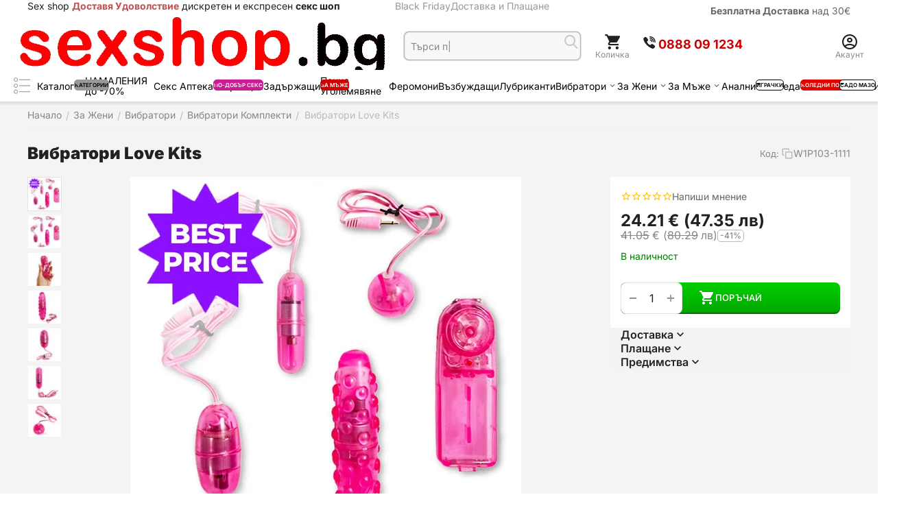

--- FILE ---
content_type: text/html; charset=utf-8
request_url: https://www.sexshop.bg/vibratori-love-kits.html
body_size: 43596
content:
<!DOCTYPE html>
<html 
    lang="bg"
    dir="ltr"
    class="
 sticky-top-panel sticky-buy-panel-_top"
>
<head>
<title>Вибратори Love Kits Безплатна Доставка Sexshop.bg</title>
<base href="https://www.sexshop.bg/" />
<meta http-equiv="Content-Type" content="text/html; charset=utf-8" data-ca-mode="" />
<meta name="viewport" content="width=device-width,initial-scale=1.0,minimum-scale=1.0,maximum-scale=1.0,user-scalable=no,viewport-fit=cover" />
<meta name="description" content="Купи сега Вибратори Love Kits от sexshop.bg с Намалена цена и Безплатна Доставка" />

    <meta name="keywords" content="Вибратори Love Kits,Вибратори Комплекти,Вибратори Love Kits цена,Вибратори Love Kits мнения,Вибратори Love Kits форум, Вибратори Love Kits отзиви" />

<meta name="format-detection" content="telephone=no">

            <link rel="canonical" href="https://www.sexshop.bg/vibratori-love-kits.html" />
            


    <!-- Inline script moved to the bottom of the page -->
    <meta property="og:type" content="website" />
<meta property="og:locale" content="bg" />
<meta property="og:title" content="Вибратори Love Kits Безплатна Доставка Sexshop.bg" />
<meta property="og:description" content="Купи сега Вибратори Love Kits от sexshop.bg с Намалена цена и Безплатна Доставка" />
<meta property="og:url" content="https://www.sexshop.bg/vibratori-love-kits.html" />
    <meta property="og:image" content="https://www.sexshop.bg/images/ab__webp/detailed/29/P103-111-best_jpg.webp" />

    <meta name="theme-color" content="#ffffff">
  <link rel="amphtml" href="https://www.sexshop.bg/amp/vibratori-love-kits.html">
 <meta name="google" content="notranslate" />
    <link href="https://www.sexshop.bg/images/logos/19/favicon_csos-m0.png" rel="shortcut icon" type="image/png" />

    <link rel="amphtml" href="https://www.sexshop.bg/amp/vibratori-love-kits.html">
<link rel="preload" crossorigin="anonymous" as="font" href="https://www.sexshop.bg/design/themes/abt__unitheme2/media/custom_fonts/inter/inter-900.woff2?1767014103" type="font/woff2" />
<link type="text/css" rel="stylesheet" href="https://www.sexshop.bg/var/cache/misc/assets/design/themes/abt__unitheme2/css/standalone.e4e46404d7da8676c70110f28fa0b9cf1767014100.css?1767014100" /><!-- Google Tag Manager -->
<script data-no-defer>(function(w,d,s,l,i){w[l]=w[l]||[];w[l].push({'gtm.start':
new Date().getTime(),event:'gtm.js'});var f=d.getElementsByTagName(s)[0],
j=d.createElement(s),dl=l!='dataLayer'?'&l='+l:'';j.async=true;j.src=
'https://www.googletagmanager.com/gtm.js?id='+i+dl;f.parentNode.insertBefore(j,f);
})(window,document,'script','dataLayer','GTM-5JQCJ4HM');</script>
<!-- End Google Tag Manager --><script data-no-defer>
    window.lazySizesConfig =  {
        loadMode: 2,
        hFac: 0.42857142857143,
        expand: 350,
        expFactor: 1,
        preloadAfterLoad: false
    };
    document.addEventListener('lazybeforeunveil', function(e){
        let element = e.target;
        var bg = element.getAttribute('data-background-url');
        if(bg){
            var bgImg = $(new Image());
            bgImg.attr('src', bg);
            bgImg.on('load', function () {
                $(element).css({
                    'background-image': "url('" + bg + "')"
                }).removeAttr('data-background-url')
            });
        }
    });
</script>


<!-- Inline script moved to the bottom of the page -->
<noscript>
    <img height="1" width="1" style="display:none"
         src="https://www.facebook.com/tr?id=543944618238760&ev=PageView&noscript=1";
    />
</noscript>
    <!-- Inline script moved to the bottom of the page -->

<script async src="https://www.googletagmanager.com/gtag/js?id=G-N8V5N1L5NM" data-no-defer></script>
<script data-no-defer>
    window.dataLayer = window.dataLayer || [];
    function gtag(){
        dataLayer.push(arguments);
    }
    gtag('js', new Date());

    gtag('config', 'G-N8V5N1L5NM', {
        'groups': 'default',
            });

            gtag('set', JSON.parse('{\"siteSpeedSampleRate\":\"100\",\"anonymizeIp\":false}'));
    
    </script>


</head>

<body class=" desktop-screen user-is-guest">
    <!-- Google Tag Manager (noscript) -->
<noscript><iframe src="https://www.googletagmanager.com/ns.html?id=GTM-5JQCJ4HM"
height="0" width="0" style="display:none;visibility:hidden"></iframe></noscript>
<!-- End Google Tag Manager (noscript) --><div id="sd-ga-data" class="hidden"
    data-noninteractive-quick-view="true"
    data-noninteractive-comparison-list="true"
    data-noninteractive-wishlist="true"
    data-noninteractive-buy-one-click="true"
    data-sd-ga-params-name="item_">
</div>
        
        <div class="ty-tygh  " data-ca-element="mainContainer" id="tygh_container">

        <div id="ajax_overlay" class="ty-ajax-overlay"></div>
<div id="ajax_loading_box" class="ty-ajax-loading-box"></div>
        <div class="cm-notification-container notification-container">
</div>
        <div class="ty-helper-container "
                    id="tygh_main_container">
            <input type="hidden" id="j-vk_price_list_id" value="" />
<div id="vk_api_transport"></div>                                 
<div class="tygh-top-panel clearfix">
                <div class="container-fluid top-grid hidden-phone">
                                                
                <div class="container-fluid-row">
<div class="row-fluid ">        <div class="span7  " >
                    <div class=" ty-float-left" id="snapping_id_2800">
                <div class="ty-wysiwyg-content"  data-ca-live-editor-object-id="0" data-ca-live-editor-object-type="">Sex shop <strong><span style="color: rgb(192, 80, 77);">Доставя Удоволствие</span></strong> дискретен и експресен <strong>секс шоп</strong></div>
                    <!--snapping_id_2800--></div>
            </div>

                                            
                
        <div class="span4 top-links-grid " >
                    <div class=" ty-float-right" id="snapping_id_2802">
                <div class="ty-wysiwyg-content"  data-ca-live-editor-object-id="0" data-ca-live-editor-object-type=""><p><a href="/dostavka.html"><b>Безплатна Доставка</b> над 30€</a></p></div>
                    <!--snapping_id_2802--></div>
            </div>

                                            
                
        <div class="span5  " >
                    <div class="top-quick-links " id="snapping_id_2803">
                    

        <div class="ty-text-links-wrapper">
        <div id="sw_text_links_2803" class="ty-text-links-btn cm-combination">
            <span class="ty-icon ty-icon-short-list" ></span>
            <span class="ty-icon ty-icon-down-micro ty-text-links-btn__arrow" ></span>
        </div>
    
        <ul id="text_links_2803" class="ty-text-links  cm-popup-box ty-text-links_show_inline"><li class="ty-text-links__item ty-level-0  ty-text-links__item--inline"><a class="ty-text-links__a ty-text-links__a--level-0  ty-text-links__a--inline" href="https://www.sexshop.bg/cherenpetak/">Black Friday</a></li><li class="ty-text-links__item ty-level-0  ty-text-links__item--inline"><a class="ty-text-links__a ty-text-links__a--level-0  ty-text-links__a--inline" href="dostavka.html">Доставка и Плащане</a></li></ul>

    </div>
                    <!--snapping_id_2803--></div>
            </div>
</div>
    </div>    
        </div>
        

</div>

<div class="tygh-header header-grid  default-header clearfix">
                <div class="container-fluid">
                                                
                <div class="container-fluid-row">
<div class="row-fluid ">        <div class="span4 top-logo-grid " >
                    <div class="top-logo " id="snapping_id_2804">
                <div class="ty-logo-container">
    
            <a href="https://www.sexshop.bg/" title="Sex shop">
        

    <img class="ty-pict  ty-logo-container__image   cm-image" width="547" height="140" alt="Sex shop" title="Sex shop" src="https://www.sexshop.bg/images/ab__webp/logos/19/logose3_png.webp" />

    
            </a>
    </div>

                    <!--snapping_id_2804--></div>
            </div>

                                            
                
        <div class="span4 search-grid " >
                    <div class=" " id="snapping_id_2805">
                <a href="javascript:void(0);" rel="nofollow" onclick="$(this).parent().next().toggleClass('hidden');$(this).next().toggleClass('view');$(this).toggleClass('hidden');" class="ut2-btn-search"><i class="ut2-icon-search"></i><i class="ut2-icon-baseline-close hidden"></i></a>


<div class="ty-search-block">
    
    <form action="https://www.sexshop.bg/" name="search_form" method="get">
        <input type="hidden" name="match" value="all" />
        <input type="hidden" name="subcats" value="Y" />
        <input type="hidden" name="pcode_from_q" value="Y" />
        <input type="hidden" name="pshort" value="Y" />
        <input type="hidden" name="pfull" value="Y" />
        <input type="hidden" name="pname" value="Y" />
        <input type="hidden" name="pkeywords" value="Y" />
        <input type="hidden" name="search_performed" value="Y" />

        

        <input type="text" name="q" value="" id="search_input" title="Търси продукт" class="ty-search-block__input cm-hint" /><button title="Search" class="ty-search-magnifier" type="submit"><i class="ut2-icon-search"></i></button>
<input type="hidden" name="dispatch" value="products.search" />
        
    </form>
</div>

                    <!--snapping_id_2805--></div>
            </div>

                                            
                                        
                
        <div class="span8 account-cart-grid " >
                    <div class="ut2-top-cart-content ty-float-right" id="snapping_id_2810">
                    <div class="ty-dropdown-box" id="cart_status_2810">
        <div id="sw_dropdown_2810" class="ty-dropdown-box__title cm-combination">
        <a href="https://www.sexshop.bg/index.php?dispatch=checkout.cart" class="ty-hand" id="cart_icon_2810">
                                                <i class="ut2-icon-use_icon_cart empty"><span class="ty-minicart-count ty-hand empty">0</span></i><span>Количка</span>
                            
        <!--cart_icon_2810--></a>
        </div>
        <div id="dropdown_2810" class="cm-popup-box ty-dropdown-box__content ty-dropdown-box__content--cart hidden">
                            <div class="cm-cart-content cm-cart-content-thumb cm-cart-content-delete" id="cart_content_2810">
                    <div class="ut2-popup-box-title">Артикули в количка: <div class="cm-external-click ut2-btn-close" data-ca-external-click-id="sw_dropdown_2810"><i class="ut2-icon-baseline-close"></i></div></div>
                        <div class="ty-cart-items">
                                                            <div class="ty-cart-items__empty ty-center">0 бр - 0 лв</div>
                                                    </div>

                                            <div class="cm-cart-buttons buttons-container  hidden">
                                                                                    
                            <div class="cart_buttons">
                                <a href="https://www.sexshop.bg/index.php?dispatch=checkout.cart" rel="nofollow" class="ty-btn ty-btn__outline">Количка</a>
                                                                                
 
    <a href="https://www.sexshop.bg/index.php?dispatch=checkout.checkout"  class="ty-btn ty-btn__primary " ><span class="ty-icon ty-icon-ok" ></span><bdi>ПОРЪЧАЙ</bdi></a>
                                                            </div>
                        </div>
                    
                <!--cart_content_2810--></div>
            
        </div>
    <!--cart_status_2810--></div>


                    <!--snapping_id_2810--></div><div class="top-phones-grid hidden-phone hidden-tablet ty-float-right" id="snapping_id_3008">
                <div class="ty-wysiwyg-content"  data-ca-live-editor-object-id="0" data-ca-live-editor-object-type=""><div class="ut2-pn">
    <div class="ut2-pn__items">
        <a href="tel:0888091234">
            <i class="ut2-icon-viber"></i>
            <strong style="color:#c00;">0888&nbsp;09&nbsp;1234</strong>
        </a>
    </div>
</div>
</div>
                    <!--snapping_id_3008--></div><div class="ut2-top-my-account ty-float-right" id="snapping_id_2809">
                <div class="ty-dropdown-box" id="account_info_2809">
    <div id="sw_dropdown_303" class="ty-dropdown-box__title cm-combination">
                    <a href="https://www.sexshop.bg/index.php?dispatch=profiles.update" title="">
                <i class="ut2-icon-outline-account-circle"></i>
                <span >Акаунт</span>
            </a>
        
    </div>

    <div id="dropdown_303" class="cm-popup-box ty-dropdown-box__content hidden">
                <div class="ut2-popup-box-title">Моят акаунт<div class="cm-external-click ut2-btn-close" data-ca-external-click-id="sw_dropdown_303"><i class="ut2-icon-baseline-close"></i></div></div>
        <ul class="ty-account-info">
                                        <li class="ty-account-info__item ty-dropdown-box__item"><a class="ty-account-info__a underlined" href="https://www.sexshop.bg/index.php?dispatch=orders.search" rel="nofollow">Поръчки</a></li>
                            

        </ul>

        
        <div class="ty-account-info__buttons buttons-container">
                            <a href="https://www.sexshop.bg/index.php?dispatch=auth.login_form&amp;return_url=index.php%3Fdispatch%3Dproducts.view%26product_id%3D4735" data-ca-target-id="login_block2809" class="cm-dialog-opener cm-dialog-auto-size ty-btn ty-btn__secondary" rel="nofollow">Вход за регистрирани</a><a href="https://www.sexshop.bg/index.php?dispatch=profiles.add" rel="nofollow" class="ty-btn ty-btn__primary">Регистрация
</a>
                <div  id="login_block2809" class="hidden" title="Вход за регистрирани">
                    <div class="ty-login-popup">
                                            </div>
                </div>
                    </div>
<!--account_info_2809--></div>
</div>
                    <!--snapping_id_2809--></div>
            </div>
</div>
    </div>                                        
                <div class="container-fluid-row container-fluid-row-full-width top-menu-grid">
<div class="row-fluid ">        <div class="span16 " >
                    <div class="hidden-phone " id="snapping_id_2812">
                
<div class="ut2-h__menu ut2-menu multi-line-1st-item ut2-m-slider" style="--ut2-horizontal-menu-block-height: 400px;"><div class="ut2-h__menu__in"><a href="javascript:void(0);" onclick="$(this).next().toggleClass('view');$(this).toggleClass('open');" class="ut2-h__menu__burger"><i class="ut2-icon-outline-menu"></i></a><ul class="ut2-menu__list" style="--menu-columns: 5"><li class="ut2-menu__item" data-subitems-count="12"><a class="ty-menu__item-toggle cm-responsive-menu-toggle"><i class="ut2-icon-outline-expand_more"></i></a><a href="https://www.sexshop.bg/kategorii-sexshop.html" class="ut2-menu__link item-1st-has-childs"><span class="ut2-menu__link__in item-icon">

            
    
    <img class="ty-pict  ut2-mwi-icon lazyload lazyOwl  cm-image" alt="" title="" src="[data-uri]" width="32" height="32" data-src="https://www.sexshop.bg/images/ab__webp/thumbnails/32/32/abt__ut2/menu-with-icon/19/210-abt__ut2_mwi__icon_png.webp" />

<span style="max-width: 100px" class="ut2-menu__link__text"><span class="ut2-menu__link__name">Каталог</span><span class="m-label" style="color: #000000; background-color: #999999; border: 1px solid #999999;">категории<span class="arrow" style="border-color: #999999 transparent transparent transparent;"></span></span>                                </span>
	                        </span>
	                    </a>

                                                    <div class="ut2-menu__submenu" id="topmenu_439_2812_d35c4347e4ea0b8acb5b50409ae31c94">
                                                                            <div class="ut2-menu__submenu__carrier  ">
            <div class="ut2-menu__submenu__wrapper">
                <div class="ut2-menu__2nd-list">
                        


    
    <div class="ut2-menu__2nd-col">
                    <div class="ut2-menu__2nd-item" data-elem-index="0">
                
                                <div class="ut2-menu__2nd-item__header">
                    <a href="https://www.sexshop.bg/koledni-podaraci/"
                        target="_blank"                       class="ut2-menu__2nd-link ">
                                                <span class="ut2-menu__2nd-link__text"><span class="ut2-menu__2nd-link__name">Коледа</span></span>
                    </a>
                                    </div>

                                    <span class="ty-menu__item-toggle cm-responsive-menu-toggle">
                        <i class="ut2-mark-fold-unfold"></i>
                    </span>
                
                                    <div class="ut2-menu__2nd-submenu">
                        <div class="ut2-menu__2nd-submenu__wrapper">
                                                                                                <div class="ut2-menu__3rd-list " data-cols-count="5" >
                                                                                                                                                                                                                <div class="ut2-menu__3rd-item">
                                                <a href="https://www.sexshop.bg/koledni-podaraci/za-zheni/" target="_blank"                                                   class="ut2-menu__3rd-link "
                                                   title="За Жени">
                                                                                                        <span class="ut2-menu__3rd-link__text"><span class="ut2-menu__3rd-link__name">За Жени</span></span>
                                                </a>
                                            </div>
                                                                                                                                <div class="ut2-menu__3rd-item">
                                                <a href="https://www.sexshop.bg/koledni-podaraci/podaraci-maje/" target="_blank"                                                   class="ut2-menu__3rd-link "
                                                   title="За Мъже">
                                                                                                        <span class="ut2-menu__3rd-link__text"><span class="ut2-menu__3rd-link__name">За Мъже</span></span>
                                                </a>
                                            </div>
                                                                                                                                <div class="ut2-menu__3rd-item">
                                                <a href="https://www.sexshop.bg/koledni-podaraci/podaraci-dvoiki/" target="_blank"                                                   class="ut2-menu__3rd-link "
                                                   title="За двойки">
                                                                                                        <span class="ut2-menu__3rd-link__text"><span class="ut2-menu__3rd-link__name">За двойки</span></span>
                                                </a>
                                            </div>
                                                                                                                                <div class="ut2-menu__3rd-item">
                                                <a href="https://www.sexshop.bg/koledni-podaraci/za-po-dobr-seks/" target="_blank"                                                   class="ut2-menu__3rd-link "
                                                   title="За по-добър секс">
                                                                                                        <span class="ut2-menu__3rd-link__text"><span class="ut2-menu__3rd-link__name">За по-добър секс</span></span>
                                                </a>
                                            </div>
                                                                                                                                <div class="ut2-menu__3rd-item">
                                                <a href="https://www.sexshop.bg/koledni-podaraci/podarchni-kutii/" target="_blank"                                                   class="ut2-menu__3rd-link "
                                                   title="Подаръчни Комплекти">
                                                                                                        <span class="ut2-menu__3rd-link__text"><span class="ut2-menu__3rd-link__name">Подаръчни Комплекти</span></span>
                                                </a>
                                            </div>
                                                                                                                                <div class="ut2-menu__3rd-item">
                                                <a href="https://www.sexshop.bg/koledni-podaraci/koledno-belo-i-kostyumi/" target="_blank"                                                   class="ut2-menu__3rd-link "
                                                   title="Еротично бельо">
                                                                                                        <span class="ut2-menu__3rd-link__text"><span class="ut2-menu__3rd-link__name">Еротично бельо</span></span>
                                                </a>
                                            </div>
                                                                                                                                <div class="ut2-menu__3rd-item">
                                                <a href="https://www.sexshop.bg/koledni-podaraci/top-koledni-igrachki/" target="_blank"                                                   class="ut2-menu__3rd-link "
                                                   title="Топ Играчки">
                                                                                                        <span class="ut2-menu__3rd-link__text"><span class="ut2-menu__3rd-link__name">Топ Играчки</span></span>
                                                </a>
                                            </div>
                                                                                
                                    </div>
                                                            
                            
                                                    </div>

                                            </div>
                            </div>
                    <div class="ut2-menu__2nd-item" data-elem-index="1">
                
                                <div class="ut2-menu__2nd-item__header">
                    <a href="https://www.sexshop.bg/sex-apteka/"
                        target="_blank"                       class="ut2-menu__2nd-link ">
                                                <span class="ut2-menu__2nd-link__text"><span class="ut2-menu__2nd-link__name">Секс Аптека</span></span>
                    </a>
                                    </div>

                                    <span class="ty-menu__item-toggle cm-responsive-menu-toggle">
                        <i class="ut2-mark-fold-unfold"></i>
                    </span>
                
                                    <div class="ut2-menu__2nd-submenu">
                        <div class="ut2-menu__2nd-submenu__wrapper">
                                                                                                <div class="ut2-menu__3rd-list " data-cols-count="5" >
                                                                                                                                                                                                                <div class="ut2-menu__3rd-item">
                                                <a href="https://www.sexshop.bg/sex-apteka/potentori/" target="_blank"                                                   class="ut2-menu__3rd-link "
                                                   title="Ерекция секс стимуланти">
                                                                                                        <span class="ut2-menu__3rd-link__text"><span class="ut2-menu__3rd-link__name">Ерекция секс стимуланти</span></span>
                                                </a>
                                            </div>
                                                                                                                                <div class="ut2-menu__3rd-item">
                                                <a href="https://www.sexshop.bg/sex-apteka/zadarjashti/" target="_blank"                                                   class="ut2-menu__3rd-link "
                                                   title="Задържащи">
                                                                                                        <span class="ut2-menu__3rd-link__text"><span class="ut2-menu__3rd-link__name">Задържащи</span></span>
                                                </a>
                                            </div>
                                                                                                                                <div class="ut2-menu__3rd-item">
                                                <a href="https://www.sexshop.bg/sex-apteka/vazbujdashti/" target="_blank"                                                   class="ut2-menu__3rd-link "
                                                   title="Възбуждащи">
                                                                                                        <span class="ut2-menu__3rd-link__text"><span class="ut2-menu__3rd-link__name">Възбуждащи</span></span>
                                                </a>
                                            </div>
                                                                                                                                <div class="ut2-menu__3rd-item">
                                                <a href="https://www.sexshop.bg/sex-apteka/penis-ugolemqvane-bg/" target="_blank"                                                   class="ut2-menu__3rd-link "
                                                   title="Пенис уголемяване">
                                                                                                        <span class="ut2-menu__3rd-link__text"><span class="ut2-menu__3rd-link__name">Пенис уголемяване</span></span>
                                                </a>
                                            </div>
                                                                                                                                <div class="ut2-menu__3rd-item">
                                                <a href="https://www.sexshop.bg/sex-apteka/za-analen-sex/" target="_blank"                                                   class="ut2-menu__3rd-link "
                                                   title="Анален Секс">
                                                                                                        <span class="ut2-menu__3rd-link__text"><span class="ut2-menu__3rd-link__name">Анален Секс</span></span>
                                                </a>
                                            </div>
                                                                                                                                <div class="ut2-menu__3rd-item">
                                                <a href="https://www.sexshop.bg/sex-apteka/lubrikanti/" target="_blank"                                                   class="ut2-menu__3rd-link "
                                                   title="Лубриканти">
                                                                                                        <span class="ut2-menu__3rd-link__text"><span class="ut2-menu__3rd-link__name">Лубриканти</span></span>
                                                </a>
                                            </div>
                                                                                                                                <div class="ut2-menu__3rd-item">
                                                <a href="https://www.sexshop.bg/sex-apteka/oral/" target="_blank"                                                   class="ut2-menu__3rd-link "
                                                   title="За Орален Секс">
                                                                                                        <span class="ut2-menu__3rd-link__text"><span class="ut2-menu__3rd-link__name">За Орален Секс</span></span>
                                                </a>
                                            </div>
                                                                                                                                <div class="ut2-menu__3rd-item">
                                                <a href="https://www.sexshop.bg/sex-apteka/masazhni-olia/" target="_blank"                                                   class="ut2-menu__3rd-link "
                                                   title="Масажни олиа">
                                                                                                        <span class="ut2-menu__3rd-link__text"><span class="ut2-menu__3rd-link__name">Масажни олиа</span></span>
                                                </a>
                                            </div>
                                                                                                                                <div class="ut2-menu__3rd-item">
                                                <a href="https://www.sexshop.bg/sex-apteka/apteka-za-neq/" target="_blank"                                                   class="ut2-menu__3rd-link "
                                                   title="За Нея">
                                                                                                        <span class="ut2-menu__3rd-link__text"><span class="ut2-menu__3rd-link__name">За Нея</span></span>
                                                </a>
                                            </div>
                                                                                                                                <div class="ut2-menu__3rd-item">
                                                <a href="https://www.sexshop.bg/sex-apteka/feromoni/" target="_blank"                                                   class="ut2-menu__3rd-link "
                                                   title="Парфюми с феромони">
                                                                                                        <span class="ut2-menu__3rd-link__text"><span class="ut2-menu__3rd-link__name">Парфюми с феромони</span></span>
                                                </a>
                                            </div>
                                                                                
                                    </div>
                                                            
                            
                                                    </div>

                                            </div>
                            </div>
                    <div class="ut2-menu__2nd-item" data-elem-index="2">
                
                                <div class="ut2-menu__2nd-item__header">
                    <a href="https://www.sexshop.bg/zajeni/"
                        target="_blank"                       class="ut2-menu__2nd-link ">
                                                <span class="ut2-menu__2nd-link__text"><span class="ut2-menu__2nd-link__name">За Жени</span></span>
                    </a>
                                    </div>

                                    <span class="ty-menu__item-toggle cm-responsive-menu-toggle">
                        <i class="ut2-mark-fold-unfold"></i>
                    </span>
                
                                    <div class="ut2-menu__2nd-submenu">
                        <div class="ut2-menu__2nd-submenu__wrapper">
                                                                                                <div class="ut2-menu__3rd-list " data-cols-count="5" >
                                                                                                                                                                                                                <div class="ut2-menu__3rd-item">
                                                <a href="https://www.sexshop.bg/zajeni/vibratori/" target="_blank"                                                   class="ut2-menu__3rd-link "
                                                   title="Вибратори">
                                                                                                        <span class="ut2-menu__3rd-link__text"><span class="ut2-menu__3rd-link__name">Вибратори</span></span>
                                                </a>
                                            </div>
                                                                                                                                <div class="ut2-menu__3rd-item">
                                                <a href="https://www.sexshop.bg/zajeni/dilda/" target="_blank"                                                   class="ut2-menu__3rd-link "
                                                   title="Дилда">
                                                                                                        <span class="ut2-menu__3rd-link__text"><span class="ut2-menu__3rd-link__name">Дилда</span></span>
                                                </a>
                                            </div>
                                                                                                                                <div class="ut2-menu__3rd-item">
                                                <a href="https://www.sexshop.bg/zajeni/vaginalni-topcheta/" target="_blank"                                                   class="ut2-menu__3rd-link "
                                                   title="Вагинални Топчета">
                                                                                                        <span class="ut2-menu__3rd-link__text"><span class="ut2-menu__3rd-link__name">Вагинални Топчета</span></span>
                                                </a>
                                            </div>
                                                                                                                                <div class="ut2-menu__3rd-item">
                                                <a href="https://www.sexshop.bg/zajeni/lesbiiki/" target="_blank"                                                   class="ut2-menu__3rd-link "
                                                   title="Аксесоари за жени">
                                                                                                        <span class="ut2-menu__3rd-link__text"><span class="ut2-menu__3rd-link__name">Аксесоари за жени</span></span>
                                                </a>
                                            </div>
                                                                                                                                <div class="ut2-menu__3rd-item">
                                                <a href="https://www.sexshop.bg/zajeni/podaryk-za-jena/" target="_blank"                                                   class="ut2-menu__3rd-link "
                                                   title="Подарък за Жена">
                                                                                                        <span class="ut2-menu__3rd-link__text"><span class="ut2-menu__3rd-link__name">Подарък за Жена</span></span>
                                                </a>
                                            </div>
                                                                                                                                <div class="ut2-menu__3rd-item">
                                                <a href="https://www.sexshop.bg/zajeni/category-241/" target="_blank"                                                   class="ut2-menu__3rd-link "
                                                   title="Секс козметика">
                                                                                                        <span class="ut2-menu__3rd-link__text"><span class="ut2-menu__3rd-link__name">Секс козметика</span></span>
                                                </a>
                                            </div>
                                                                                
                                    </div>
                                                            
                            
                                                    </div>

                                            </div>
                            </div>
            </div>

    
    <div class="ut2-menu__2nd-col">
                    <div class="ut2-menu__2nd-item" data-elem-index="3">
                
                                <div class="ut2-menu__2nd-item__header">
                    <a href="https://www.sexshop.bg/za-muje/"
                        target="_blank"                       class="ut2-menu__2nd-link ">
                                                <span class="ut2-menu__2nd-link__text"><span class="ut2-menu__2nd-link__name">За Мъже</span></span>
                    </a>
                                    </div>

                                    <span class="ty-menu__item-toggle cm-responsive-menu-toggle">
                        <i class="ut2-mark-fold-unfold"></i>
                    </span>
                
                                    <div class="ut2-menu__2nd-submenu">
                        <div class="ut2-menu__2nd-submenu__wrapper">
                                                                                                <div class="ut2-menu__3rd-list " data-cols-count="5" >
                                                                                                                                                                                                                <div class="ut2-menu__3rd-item">
                                                <a href="https://www.sexshop.bg/za-muje/vagini/" target="_blank"                                                   class="ut2-menu__3rd-link "
                                                   title="Вагини">
                                                                                                        <span class="ut2-menu__3rd-link__text"><span class="ut2-menu__3rd-link__name">Вагини</span></span>
                                                </a>
                                            </div>
                                                                                                                                <div class="ut2-menu__3rd-item">
                                                <a href="https://www.sexshop.bg/za-muje/masturbatori/" target="_blank"                                                   class="ut2-menu__3rd-link "
                                                   title="Мастурбатори ">
                                                                                                        <span class="ut2-menu__3rd-link__text"><span class="ut2-menu__3rd-link__name">Мастурбатори </span></span>
                                                </a>
                                            </div>
                                                                                                                                <div class="ut2-menu__3rd-item">
                                                <a href="https://www.sexshop.bg/za-muje/naduvaemi-kukli/" target="_blank"                                                   class="ut2-menu__3rd-link "
                                                   title="Секс кукли">
                                                                                                        <span class="ut2-menu__3rd-link__text"><span class="ut2-menu__3rd-link__name">Секс кукли</span></span>
                                                </a>
                                            </div>
                                                                                                                                <div class="ut2-menu__3rd-item">
                                                <a href="https://www.sexshop.bg/za-muje/penis-ugolemqvane/" target="_blank"                                                   class="ut2-menu__3rd-link "
                                                   title="Пенис Уголемяване">
                                                                                                        <span class="ut2-menu__3rd-link__text"><span class="ut2-menu__3rd-link__name">Пенис Уголемяване</span></span>
                                                </a>
                                            </div>
                                                                                                                                <div class="ut2-menu__3rd-item">
                                                <a href="https://www.sexshop.bg/za-muje/penis-nakrainici/" target="_blank"                                                   class="ut2-menu__3rd-link "
                                                   title="Пенис Накрайници">
                                                                                                        <span class="ut2-menu__3rd-link__text"><span class="ut2-menu__3rd-link__name">Пенис Накрайници</span></span>
                                                </a>
                                            </div>
                                                                                                                                <div class="ut2-menu__3rd-item">
                                                <a href="https://www.sexshop.bg/za-muje/penis-ringove/" target="_blank"                                                   class="ut2-menu__3rd-link "
                                                   title="Пенис Пристегачи">
                                                                                                        <span class="ut2-menu__3rd-link__text"><span class="ut2-menu__3rd-link__name">Пенис Пристегачи</span></span>
                                                </a>
                                            </div>
                                                                                                                                <div class="ut2-menu__3rd-item">
                                                <a href="https://www.sexshop.bg/za-muje/penis-kolani/" target="_blank"                                                   class="ut2-menu__3rd-link "
                                                   title="Пенис Колани">
                                                                                                        <span class="ut2-menu__3rd-link__text"><span class="ut2-menu__3rd-link__name">Пенис Колани</span></span>
                                                </a>
                                            </div>
                                                                                                                                <div class="ut2-menu__3rd-item">
                                                <a href="https://www.sexshop.bg/za-muje/sex-apteka-muje/" target="_blank"                                                   class="ut2-menu__3rd-link "
                                                   title="Секс аптека за Мъже">
                                                                                                        <span class="ut2-menu__3rd-link__text"><span class="ut2-menu__3rd-link__name">Секс аптека за Мъже</span></span>
                                                </a>
                                            </div>
                                                                                
                                    </div>
                                                            
                            
                                                    </div>

                                            </div>
                            </div>
                    <div class="ut2-menu__2nd-item" data-elem-index="4">
                
                                <div class="ut2-menu__2nd-item__header">
                    <a href="https://www.sexshop.bg/erotichno-belio/"
                        target="_blank"                       class="ut2-menu__2nd-link ">
                                                <span class="ut2-menu__2nd-link__text"><span class="ut2-menu__2nd-link__name">Еротично Бельо</span></span>
                    </a>
                                    </div>

                                    <span class="ty-menu__item-toggle cm-responsive-menu-toggle">
                        <i class="ut2-mark-fold-unfold"></i>
                    </span>
                
                                    <div class="ut2-menu__2nd-submenu">
                        <div class="ut2-menu__2nd-submenu__wrapper">
                                                                                                <div class="ut2-menu__3rd-list " data-cols-count="5" >
                                                                                                                                                                                                                <div class="ut2-menu__3rd-item">
                                                <a href="https://www.sexshop.bg/erotichno-belio/erotichni-chorapi/" target="_blank"                                                   class="ut2-menu__3rd-link "
                                                   title="Чорапи и чорапогащници">
                                                                                                        <span class="ut2-menu__3rd-link__text"><span class="ut2-menu__3rd-link__name">Чорапи и чорапогащници</span></span>
                                                </a>
                                            </div>
                                                                                                                                <div class="ut2-menu__3rd-item">
                                                <a href="https://www.sexshop.bg/erotichno-belio/noshtnichki/" target="_blank"                                                   class="ut2-menu__3rd-link "
                                                   title="Секси Нощнички">
                                                                                                        <span class="ut2-menu__3rd-link__text"><span class="ut2-menu__3rd-link__name">Секси Нощнички</span></span>
                                                </a>
                                            </div>
                                                                                                                                <div class="ut2-menu__3rd-item">
                                                <a href="https://www.sexshop.bg/erotichno-belio/sexy-costumes/" target="_blank"                                                   class="ut2-menu__3rd-link "
                                                   title="Секси костюми">
                                                                                                        <span class="ut2-menu__3rd-link__text"><span class="ut2-menu__3rd-link__name">Секси костюми</span></span>
                                                </a>
                                            </div>
                                                                                                                                <div class="ut2-menu__3rd-item">
                                                <a href="https://www.sexshop.bg/erotichno-belio/bodita/" target="_blank"                                                   class="ut2-menu__3rd-link "
                                                   title="Секси бодита">
                                                                                                        <span class="ut2-menu__3rd-link__text"><span class="ut2-menu__3rd-link__name">Секси бодита</span></span>
                                                </a>
                                            </div>
                                                                                                                                <div class="ut2-menu__3rd-item">
                                                <a href="https://www.sexshop.bg/erotichno-belio/prashki/" target="_blank"                                                   class="ut2-menu__3rd-link "
                                                   title="Прашки и бикини">
                                                                                                        <span class="ut2-menu__3rd-link__text"><span class="ut2-menu__3rd-link__name">Прашки и бикини</span></span>
                                                </a>
                                            </div>
                                                                                                                                <div class="ut2-menu__3rd-item">
                                                <a href="https://www.sexshop.bg/erotichno-belio/category-243/" target="_blank"                                                   class="ut2-menu__3rd-link "
                                                   title="БДСМ Бельо">
                                                                                                        <span class="ut2-menu__3rd-link__text"><span class="ut2-menu__3rd-link__name">БДСМ Бельо</span></span>
                                                </a>
                                            </div>
                                                                                                                                <div class="ut2-menu__3rd-item">
                                                <a href="https://www.sexshop.bg/erotichno-belio/horny-bg-57/" target="_blank"                                                   class="ut2-menu__3rd-link "
                                                   title="Аксесоари ">
                                                                                                        <span class="ut2-menu__3rd-link__text"><span class="ut2-menu__3rd-link__name">Аксесоари </span></span>
                                                </a>
                                            </div>
                                                                                                                                <div class="ut2-menu__3rd-item">
                                                <a href="https://www.sexshop.bg/erotichno-belio/parti-mini-rokli/" target="_blank"                                                   class="ut2-menu__3rd-link "
                                                   title="Парти и мини рокли">
                                                                                                        <span class="ut2-menu__3rd-link__text"><span class="ut2-menu__3rd-link__name">Парти и мини рокли</span></span>
                                                </a>
                                            </div>
                                                                                                                                <div class="ut2-menu__3rd-item">
                                                <a href="https://www.sexshop.bg/erotichno-belio/erotichno-belio-muje/" target="_blank"                                                   class="ut2-menu__3rd-link "
                                                   title="Бельо за мъже">
                                                                                                        <span class="ut2-menu__3rd-link__text"><span class="ut2-menu__3rd-link__name">Бельо за мъже</span></span>
                                                </a>
                                            </div>
                                                                                
                                    </div>
                                                            
                            
                                                    </div>

                                            </div>
                            </div>
                    <div class="ut2-menu__2nd-item" data-elem-index="5">
                
                                <div class="ut2-menu__2nd-item__header">
                    <a href="https://www.sexshop.bg/analen-sex/"
                        target="_blank"                       class="ut2-menu__2nd-link ">
                                                <span class="ut2-menu__2nd-link__text"><span class="ut2-menu__2nd-link__name">Анални Играчки</span></span>
                    </a>
                                    </div>

                                    <span class="ty-menu__item-toggle cm-responsive-menu-toggle">
                        <i class="ut2-mark-fold-unfold"></i>
                    </span>
                
                                    <div class="ut2-menu__2nd-submenu">
                        <div class="ut2-menu__2nd-submenu__wrapper">
                                                                                                <div class="ut2-menu__3rd-list " data-cols-count="5" >
                                                                                                                                                                                                                <div class="ut2-menu__3rd-item">
                                                <a href="https://www.sexshop.bg/analen-sex/analni-vibratori/" target="_blank"                                                   class="ut2-menu__3rd-link "
                                                   title="Анални вибратори">
                                                                                                        <span class="ut2-menu__3rd-link__text"><span class="ut2-menu__3rd-link__name">Анални вибратори</span></span>
                                                </a>
                                            </div>
                                                                                                                                <div class="ut2-menu__3rd-item">
                                                <a href="https://www.sexshop.bg/analen-sex/razsheriteli-analen-sex/" target="_blank"                                                   class="ut2-menu__3rd-link "
                                                   title="Анални разширители">
                                                                                                        <span class="ut2-menu__3rd-link__text"><span class="ut2-menu__3rd-link__name">Анални разширители</span></span>
                                                </a>
                                            </div>
                                                                                                                                <div class="ut2-menu__3rd-item">
                                                <a href="https://www.sexshop.bg/analen-sex/analni-topcheta/" target="_blank"                                                   class="ut2-menu__3rd-link "
                                                   title="Анални броеници">
                                                                                                        <span class="ut2-menu__3rd-link__text"><span class="ut2-menu__3rd-link__name">Анални броеници</span></span>
                                                </a>
                                            </div>
                                                                                                                                <div class="ut2-menu__3rd-item">
                                                <a href="https://www.sexshop.bg/analen-sex/prostatni-masazhori/" target="_blank"                                                   class="ut2-menu__3rd-link "
                                                   title="Простатни масажори">
                                                                                                        <span class="ut2-menu__3rd-link__text"><span class="ut2-menu__3rd-link__name">Простатни масажори</span></span>
                                                </a>
                                            </div>
                                                                                                                                <div class="ut2-menu__3rd-item">
                                                <a href="https://www.sexshop.bg/analen-sex/komplekti-analen-sex/" target="_blank"                                                   class="ut2-menu__3rd-link "
                                                   title="Анални комплекти">
                                                                                                        <span class="ut2-menu__3rd-link__text"><span class="ut2-menu__3rd-link__name">Анални комплекти</span></span>
                                                </a>
                                            </div>
                                                                                                                                <div class="ut2-menu__3rd-item">
                                                <a href="https://www.sexshop.bg/analen-sex/kozmetika-za-analen-sex/" target="_blank"                                                   class="ut2-menu__3rd-link "
                                                   title="Анална козметика">
                                                                                                        <span class="ut2-menu__3rd-link__text"><span class="ut2-menu__3rd-link__name">Анална козметика</span></span>
                                                </a>
                                            </div>
                                                                                                                                <div class="ut2-menu__3rd-item">
                                                <a href="https://www.sexshop.bg/analen-sex/igrachki-za-fisting/" target="_blank"                                                   class="ut2-menu__3rd-link "
                                                   title="Играчки за фистинг">
                                                                                                        <span class="ut2-menu__3rd-link__text"><span class="ut2-menu__3rd-link__name">Играчки за фистинг</span></span>
                                                </a>
                                            </div>
                                                                                
                                    </div>
                                                            
                            
                                                    </div>

                                            </div>
                            </div>
            </div>

    
    <div class="ut2-menu__2nd-col">
                    <div class="ut2-menu__2nd-item" data-elem-index="6">
                
                                <div class="ut2-menu__2nd-item__header">
                    <a href="https://www.sexshop.bg/bdsm-fetish/"
                        target="_blank"                       class="ut2-menu__2nd-link ">
                                                <span class="ut2-menu__2nd-link__text"><span class="ut2-menu__2nd-link__name">БДСМ </span></span>
                    </a>
                                    </div>

                                    <span class="ty-menu__item-toggle cm-responsive-menu-toggle">
                        <i class="ut2-mark-fold-unfold"></i>
                    </span>
                
                                    <div class="ut2-menu__2nd-submenu">
                        <div class="ut2-menu__2nd-submenu__wrapper">
                                                                                                <div class="ut2-menu__3rd-list " data-cols-count="5" >
                                                                                                                                                                                                                <div class="ut2-menu__3rd-item">
                                                <a href="https://www.sexshop.bg/bdsm-fetish/bdsm-aksesoari/" target="_blank"                                                   class="ut2-menu__3rd-link "
                                                   title="Аксесоари">
                                                                                                        <span class="ut2-menu__3rd-link__text"><span class="ut2-menu__3rd-link__name">Аксесоари</span></span>
                                                </a>
                                            </div>
                                                                                                                                <div class="ut2-menu__3rd-item">
                                                <a href="https://www.sexshop.bg/bdsm-fetish/beleznici/" target="_blank"                                                   class="ut2-menu__3rd-link "
                                                   title="Белезници">
                                                                                                        <span class="ut2-menu__3rd-link__text"><span class="ut2-menu__3rd-link__name">Белезници</span></span>
                                                </a>
                                            </div>
                                                                                                                                <div class="ut2-menu__3rd-item">
                                                <a href="https://www.sexshop.bg/bdsm-fetish/kamshici-bichove/" target="_blank"                                                   class="ut2-menu__3rd-link "
                                                   title="Камшици и бичове">
                                                                                                        <span class="ut2-menu__3rd-link__text"><span class="ut2-menu__3rd-link__name">Камшици и бичове</span></span>
                                                </a>
                                            </div>
                                                                                                                                <div class="ut2-menu__3rd-item">
                                                <a href="https://www.sexshop.bg/bdsm-fetish/bdsm-koplekti/" target="_blank"                                                   class="ut2-menu__3rd-link "
                                                   title="Комплекти">
                                                                                                        <span class="ut2-menu__3rd-link__text"><span class="ut2-menu__3rd-link__name">Комплекти</span></span>
                                                </a>
                                            </div>
                                                                                                                                <div class="ut2-menu__3rd-item">
                                                <a href="https://www.sexshop.bg/bdsm-fetish/category-201/" target="_blank"                                                   class="ut2-menu__3rd-link "
                                                   title="Маски">
                                                                                                        <span class="ut2-menu__3rd-link__text"><span class="ut2-menu__3rd-link__name">Маски</span></span>
                                                </a>
                                            </div>
                                                                                                                                <div class="ut2-menu__3rd-item">
                                                <a href="https://www.sexshop.bg/bdsm-fetish/nashiinici/" target="_blank"                                                   class="ut2-menu__3rd-link "
                                                   title="Нашийници">
                                                                                                        <span class="ut2-menu__3rd-link__text"><span class="ut2-menu__3rd-link__name">Нашийници</span></span>
                                                </a>
                                            </div>
                                                                                                                                <div class="ut2-menu__3rd-item">
                                                <a href="https://www.sexshop.bg/bdsm-fetish/seksoari/" target="_blank"                                                   class="ut2-menu__3rd-link "
                                                   title="Сексоари">
                                                                                                        <span class="ut2-menu__3rd-link__text"><span class="ut2-menu__3rd-link__name">Сексоари</span></span>
                                                </a>
                                            </div>
                                                                                                                                <div class="ut2-menu__3rd-item">
                                                <a href="https://www.sexshop.bg/bdsm-fetish/fifty-shades-of-grey/" target="_blank"                                                   class="ut2-menu__3rd-link "
                                                   title="Fifty Shades of Grey">
                                                                                                        <span class="ut2-menu__3rd-link__text"><span class="ut2-menu__3rd-link__name">Fifty Shades of Grey</span></span>
                                                </a>
                                            </div>
                                                                                
                                    </div>
                                                            
                            
                                                    </div>

                                            </div>
                            </div>
                    <div class="ut2-menu__2nd-item" data-elem-index="7">
                
                                <div class="ut2-menu__2nd-item__header no-items">
                    <a href="https://www.sexshop.bg/sex-komplekti/"
                        target="_blank"                       class="ut2-menu__2nd-link ">
                                                <span class="ut2-menu__2nd-link__text"><span class="ut2-menu__2nd-link__name">Секс Комплекти</span></span>
                    </a>
                                    </div>

                
                            </div>
            </div>

    
    <div class="ut2-menu__2nd-col">
                    <div class="ut2-menu__2nd-item" data-elem-index="8">
                
                                <div class="ut2-menu__2nd-item__header no-items">
                    <a href="https://www.sexshop.bg/shegi-podaraci/"
                        target="_blank"                       class="ut2-menu__2nd-link ">
                                                <span class="ut2-menu__2nd-link__text"><span class="ut2-menu__2nd-link__name">Секс Шеги</span></span>
                    </a>
                                    </div>

                
                            </div>
                    <div class="ut2-menu__2nd-item" data-elem-index="9">
                
                                <div class="ut2-menu__2nd-item__header no-items">
                    <a href="https://www.sexshop.bg/best-sellers/"
                        target="_blank"                       class="ut2-menu__2nd-link ">
                                                <span class="ut2-menu__2nd-link__text"><span class="ut2-menu__2nd-link__name">BEST SELLERS</span></span>
                    </a>
                                    </div>

                
                            </div>
            </div>

    
    <div class="ut2-menu__2nd-col">
                    <div class="ut2-menu__2nd-item" data-elem-index="10">
                
                                <div class="ut2-menu__2nd-item__header no-items">
                    <a href="https://www.sexshop.bg/likvidacia/"
                        target="_blank"                       class="ut2-menu__2nd-link ">
                                                <span class="ut2-menu__2nd-link__text"><span class="ut2-menu__2nd-link__name">НАМАЛЕНИЯ  до -70%</span></span>
                    </a>
                                    </div>

                
                            </div>
                    <div class="ut2-menu__2nd-item" data-elem-index="11">
                
                                <div class="ut2-menu__2nd-item__header no-items">
                    <a href="https://www.sexshop.bg/otslabvane/"
                        target="_blank"                       class="ut2-menu__2nd-link ">
                                                <span class="ut2-menu__2nd-link__text"><span class="ut2-menu__2nd-link__name">Здраве</span></span>
                    </a>
                                    </div>

                
                            </div>
            </div>

<!-- Inline script moved to the bottom of the page -->                </div>
                                    <div class="ut2-menu__more-cat-link">
                        <a class="ty-btn-text" href="https://www.sexshop.bg/kategorii-sexshop.html" title="">
                            <span class="ut2-menu__more-cat-link__in">
                                Още Каталог <i class="text-arrow">&rarr;</i>
                            </span>
                        </a>
                    </div>
                            </div>

                    </div>
    
                            </div>
                                            </li>
                <li class="ut2-menu__item item-1st-no-drop" data-subitems-count="0"><a href="https://www.sexshop.bg/likvidacia/" class="ut2-menu__link"><span class="ut2-menu__link__in"><span style="max-width: 100px" class="ut2-menu__link__text"><span class="ut2-menu__link__name">НАМАЛЕНИЯ  до -70%</span>                                </span>
	                        </span>
	                    </a>

                                            </li>
                <li class="ut2-menu__item" data-subitems-count="16"><a class="ty-menu__item-toggle cm-responsive-menu-toggle"><i class="ut2-icon-outline-expand_more"></i></a><a href="https://www.sexshop.bg/sex-apteka/" class="ut2-menu__link item-1st-has-childs"><span class="ut2-menu__link__in"><span style="max-width: 100px" class="ut2-menu__link__text"><span class="ut2-menu__link__name">Секс Аптека</span><span class="m-label" style="color: #ffffff; background-color: #cc1a95; border: 1px solid #cc1a95;">по-добър секс<span class="arrow" style="border-color: #cc1a95 transparent transparent transparent;"></span></span>                                </span>
	                        </span>
	                    </a>

                                                    <div class="ut2-menu__submenu" id="topmenu_439_2812_80fbf07c75759403b126e9d957bc3f38">
                                                                        
                                                                                                                                                                                                    
    <div class="ut2-menu__submenu__carrier ">
        <div class="ut2-menu__submenu__wrapper">
            <div class="ut2-menu__2nd-list">
                

    
    <div class="ut2-menu__2nd-col">
                    <div class="ut2-menu__2nd-item" data-elem-index="0">
                
                                <div class="ut2-menu__2nd-item__header no-items">
                    <a href="https://www.sexshop.bg/sex-apteka/potentori/"
                        target="_blank"                       class="ut2-menu__2nd-link ">
                                                <span class="ut2-menu__2nd-link__text"><span class="ut2-menu__2nd-link__name">Ерекция секс стимуланти</span></span>
                    </a>
                                    </div>
            </div>
                    <div class="ut2-menu__2nd-item" data-elem-index="1">
                
                                <div class="ut2-menu__2nd-item__header no-items">
                    <a href="https://www.sexshop.bg/sex-apteka/zadarjashti/"
                        target="_blank"                       class="ut2-menu__2nd-link ">
                                                <span class="ut2-menu__2nd-link__text"><span class="ut2-menu__2nd-link__name">Задържащи</span></span>
                    </a>
                                    </div>
            </div>
                    <div class="ut2-menu__2nd-item" data-elem-index="2">
                
                                <div class="ut2-menu__2nd-item__header no-items">
                    <a href="https://www.sexshop.bg/sex-apteka/vazbujdashti/"
                        target="_blank"                       class="ut2-menu__2nd-link ">
                                                <span class="ut2-menu__2nd-link__text"><span class="ut2-menu__2nd-link__name">Възбуждащи</span></span>
                    </a>
                                    </div>
            </div>
                    <div class="ut2-menu__2nd-item" data-elem-index="3">
                
                                <div class="ut2-menu__2nd-item__header no-items">
                    <a href="https://www.sexshop.bg/sex-apteka/penis-ugolemqvane-bg/"
                        target="_blank"                       class="ut2-menu__2nd-link ">
                                                <span class="ut2-menu__2nd-link__text"><span class="ut2-menu__2nd-link__name">Пенис уголемяване</span></span>
                    </a>
                                    </div>
            </div>
            </div>
    
    <div class="ut2-menu__2nd-col">
                    <div class="ut2-menu__2nd-item" data-elem-index="4">
                
                                <div class="ut2-menu__2nd-item__header no-items">
                    <a href="https://www.sexshop.bg/sex-apteka/za-analen-sex/"
                        target="_blank"                       class="ut2-menu__2nd-link ">
                                                <span class="ut2-menu__2nd-link__text"><span class="ut2-menu__2nd-link__name">Анален Секс</span></span>
                    </a>
                                    </div>
            </div>
                    <div class="ut2-menu__2nd-item" data-elem-index="5">
                
                                <div class="ut2-menu__2nd-item__header no-items">
                    <a href="https://www.sexshop.bg/sex-apteka/lubrikanti/"
                        target="_blank"                       class="ut2-menu__2nd-link ">
                                                <span class="ut2-menu__2nd-link__text"><span class="ut2-menu__2nd-link__name">Лубриканти</span></span>
                    </a>
                                    </div>
            </div>
                    <div class="ut2-menu__2nd-item" data-elem-index="6">
                
                                <div class="ut2-menu__2nd-item__header no-items">
                    <a href="https://www.sexshop.bg/sex-apteka/oral/"
                        target="_blank"                       class="ut2-menu__2nd-link ">
                                                <span class="ut2-menu__2nd-link__text"><span class="ut2-menu__2nd-link__name">За Орален Секс</span></span>
                    </a>
                                    </div>
            </div>
            </div>
    
    <div class="ut2-menu__2nd-col">
                    <div class="ut2-menu__2nd-item" data-elem-index="7">
                
                                <div class="ut2-menu__2nd-item__header no-items">
                    <a href="https://www.sexshop.bg/sex-apteka/masazhni-olia/"
                        target="_blank"                       class="ut2-menu__2nd-link ">
                                                <span class="ut2-menu__2nd-link__text"><span class="ut2-menu__2nd-link__name">Масажни олиа</span></span>
                    </a>
                                    </div>
            </div>
                    <div class="ut2-menu__2nd-item" data-elem-index="8">
                
                                <div class="ut2-menu__2nd-item__header no-items">
                    <a href="https://www.sexshop.bg/sex-apteka/apteka-za-neq/"
                        target="_blank"                       class="ut2-menu__2nd-link ">
                                                <span class="ut2-menu__2nd-link__text"><span class="ut2-menu__2nd-link__name">За Нея</span></span>
                    </a>
                                    </div>
            </div>
                    <div class="ut2-menu__2nd-item" data-elem-index="9">
                
                                <div class="ut2-menu__2nd-item__header no-items">
                    <a href="https://www.sexshop.bg/sex-apteka/feromoni/"
                        target="_blank"                       class="ut2-menu__2nd-link ">
                                                <span class="ut2-menu__2nd-link__text"><span class="ut2-menu__2nd-link__name">Парфюми с феромони</span></span>
                    </a>
                                    </div>
            </div>
            </div>
    
    <div class="ut2-menu__2nd-col">
                    <div class="ut2-menu__2nd-item" data-elem-index="10">
                
                                <div class="ut2-menu__2nd-item__header no-items">
                    <a href="https://www.sexshop.bg/sex-apteka/poppers/"
                        target="_blank"                       class="ut2-menu__2nd-link ">
                                                <span class="ut2-menu__2nd-link__text"><span class="ut2-menu__2nd-link__name">Попърс, poppers</span></span>
                    </a>
                                    </div>
            </div>
                    <div class="ut2-menu__2nd-item" data-elem-index="11">
                
                                <div class="ut2-menu__2nd-item__header no-items">
                    <a href="https://www.sexshop.bg/sex-apteka/ugolemqvane-na-busta/"
                        target="_blank"                       class="ut2-menu__2nd-link ">
                                                <span class="ut2-menu__2nd-link__text"><span class="ut2-menu__2nd-link__name">Уголемяване на бюста</span></span>
                    </a>
                                    </div>
            </div>
                    <div class="ut2-menu__2nd-item" data-elem-index="12">
                
                                <div class="ut2-menu__2nd-item__header no-items">
                    <a href="https://www.sexshop.bg/sex-apteka/plodovitost/"
                        target="_blank"                       class="ut2-menu__2nd-link ">
                                                <span class="ut2-menu__2nd-link__text"><span class="ut2-menu__2nd-link__name">Плодовитост и сперма</span></span>
                    </a>
                                    </div>
            </div>
            </div>
    
    <div class="ut2-menu__2nd-col">
                    <div class="ut2-menu__2nd-item" data-elem-index="13">
                
                                <div class="ut2-menu__2nd-item__header no-items">
                    <a href="https://www.sexshop.bg/sex-apteka/intimna-higiena/"
                        target="_blank"                       class="ut2-menu__2nd-link ">
                                                <span class="ut2-menu__2nd-link__text"><span class="ut2-menu__2nd-link__name">Интимна хигиена</span></span>
                    </a>
                                    </div>
            </div>
                    <div class="ut2-menu__2nd-item" data-elem-index="14">
                
                                <div class="ut2-menu__2nd-item__header no-items">
                    <a href="https://www.sexshop.bg/sex-apteka/prezervativi/"
                        target="_blank"                       class="ut2-menu__2nd-link ">
                                                <span class="ut2-menu__2nd-link__text"><span class="ut2-menu__2nd-link__name">Презервативи</span></span>
                    </a>
                                    </div>
            </div>
                    <div class="ut2-menu__2nd-item" data-elem-index="15">
                
                                <div class="ut2-menu__2nd-item__header no-items">
                    <a href="https://www.sexshop.bg/sex-apteka/pochistvaschi-prdukti/"
                        target="_blank"                       class="ut2-menu__2nd-link ">
                                                <span class="ut2-menu__2nd-link__text"><span class="ut2-menu__2nd-link__name">Почистващи продукти</span></span>
                    </a>
                                    </div>
            </div>
            </div>

            </div>
                            <div class="ut2-menu__more-cat-link show-not-mobile">
                    <a class="ty-btn-text" href="https://www.sexshop.bg/sex-apteka/" title="">
                        <span class="ut2-menu__more-cat-link__in">
                            Още Секс Аптека <i class="text-arrow">&rarr;</i>
                        </span>
                    </a>
                </div>
                    </div>

            </div>
    
                            </div>
                                            </li>
                <li class="ut2-menu__item item-1st-no-drop ty-menu-item__apparel" data-subitems-count="0"><a href="https://www.sexshop.bg/sex-apteka/potentori" class="ut2-menu__link"><span class="ut2-menu__link__in"><span style="max-width: 100px" class="ut2-menu__link__text"><span class="ut2-menu__link__name">Ерекция</span>                                </span>
	                        </span>
	                    </a>

                                            </li>
                <li class="ut2-menu__item item-1st-no-drop" data-subitems-count="0"><a href="https://www.sexshop.bg/sex-apteka/zadarjashti/" class="ut2-menu__link"><span class="ut2-menu__link__in"><span style="max-width: 100px" class="ut2-menu__link__text"><span class="ut2-menu__link__name">Задържащи</span><span class="m-label" style="color: #ffffff; background-color: #cc0000; border: 1px solid #cc0000;">За Мъже<span class="arrow" style="border-color: #cc0000 transparent transparent transparent;"></span></span>                                </span>
	                        </span>
	                    </a>

                                            </li>
                <li class="ut2-menu__item item-1st-no-drop" data-subitems-count="0"><a href="/sex-apteka/penis-ugolemqvane-bg/" class="ut2-menu__link"><span class="ut2-menu__link__in"><span style="max-width: 100px" class="ut2-menu__link__text"><span class="ut2-menu__link__name">Пенис Уголемявяне</span>                                </span>
	                        </span>
	                    </a>

                                            </li>
                <li class="ut2-menu__item item-1st-no-drop" data-subitems-count="0"><a href="/sex-apteka/feromoni/" class="ut2-menu__link"><span class="ut2-menu__link__in"><span style="max-width: 100px" class="ut2-menu__link__text"><span class="ut2-menu__link__name">Феромони</span>                                </span>
	                        </span>
	                    </a>

                                            </li>
                <li class="ut2-menu__item item-1st-no-drop" data-subitems-count="0"><a href="/sex-apteka/vazbujdashti/" class="ut2-menu__link"><span class="ut2-menu__link__in"><span style="max-width: 100px" class="ut2-menu__link__text"><span class="ut2-menu__link__name">Възбуждащи</span>                                </span>
	                        </span>
	                    </a>

                                            </li>
                <li class="ut2-menu__item item-1st-no-drop" data-subitems-count="0"><a href="/sex-apteka/lubrikanti/" class="ut2-menu__link"><span class="ut2-menu__link__in"><span style="max-width: 100px" class="ut2-menu__link__text"><span class="ut2-menu__link__name">Лубриканти</span>                                </span>
	                        </span>
	                    </a>

                                            </li>
                <li class="ut2-menu__item ty-menu-item__sport" data-subitems-count="16"><a class="ty-menu__item-toggle cm-responsive-menu-toggle"><i class="ut2-icon-outline-expand_more"></i></a><a href="https://www.sexshop.bg/zajeni/vibratori" class="ut2-menu__link item-1st-has-childs"><span class="ut2-menu__link__in"><span style="max-width: 100px" class="ut2-menu__link__text"><span class="ut2-menu__link__name">Вибратори</span>                                </span>
	                        </span>
	                    </a>

                                                    <div class="ut2-menu__submenu" id="topmenu_439_2812_79a3c14cdab93b051f0ee0dbf5a278ff">
                                                                        
                                                                                                                                                                                                    
    <div class="ut2-menu__submenu__carrier ">
        <div class="ut2-menu__submenu__wrapper">
            <div class="ut2-menu__2nd-list">
                

    
    <div class="ut2-menu__2nd-col">
                    <div class="ut2-menu__2nd-item" data-elem-index="0">
                
                                <div class="ut2-menu__2nd-item__header no-items">
                    <a href="https://www.sexshop.bg/zajeni/vibratori/realistichni-vibratori/"
                        target="_blank"                       class="ut2-menu__2nd-link ">
                                                <span class="ut2-menu__2nd-link__text"><span class="ut2-menu__2nd-link__name">Реалистични вибратори</span></span>
                    </a>
                                    </div>
            </div>
                    <div class="ut2-menu__2nd-item" data-elem-index="1">
                
                                <div class="ut2-menu__2nd-item__header no-items">
                    <a href="https://www.sexshop.bg/zajeni/vibratori/vibratori-tip-zayche/"
                        target="_blank"                       class="ut2-menu__2nd-link ">
                                                <span class="ut2-menu__2nd-link__text"><span class="ut2-menu__2nd-link__name">Вибратори тип Зайче</span></span>
                    </a>
                                    </div>
            </div>
                    <div class="ut2-menu__2nd-item" data-elem-index="2">
                
                                <div class="ut2-menu__2nd-item__header no-items">
                    <a href="https://www.sexshop.bg/zajeni/vibratori/hi-tech-vibratori/"
                        target="_blank"                       class="ut2-menu__2nd-link ">
                                                <span class="ut2-menu__2nd-link__text"><span class="ut2-menu__2nd-link__name">Hi-Tech вибратори</span></span>
                    </a>
                                    </div>
            </div>
                    <div class="ut2-menu__2nd-item" data-elem-index="3">
                
                                <div class="ut2-menu__2nd-item__header no-items">
                    <a href="https://www.sexshop.bg/zajeni/vibratori/klasicheski-vibratori/"
                        target="_blank"                       class="ut2-menu__2nd-link ">
                                                <span class="ut2-menu__2nd-link__text"><span class="ut2-menu__2nd-link__name">Класически вибратори</span></span>
                    </a>
                                    </div>
            </div>
            </div>
    
    <div class="ut2-menu__2nd-col">
                    <div class="ut2-menu__2nd-item" data-elem-index="4">
                
                                <div class="ut2-menu__2nd-item__header no-items">
                    <a href="https://www.sexshop.bg/zajeni/vibratori/g-tochkata/"
                        target="_blank"                       class="ut2-menu__2nd-link ">
                                                <span class="ut2-menu__2nd-link__text"><span class="ut2-menu__2nd-link__name">G-Spot вибратори</span></span>
                    </a>
                                    </div>
            </div>
                    <div class="ut2-menu__2nd-item" data-elem-index="5">
                
                                <div class="ut2-menu__2nd-item__header no-items">
                    <a href="https://www.sexshop.bg/zajeni/vibratori/vibro-stimulatori/"
                        target="_blank"                       class="ut2-menu__2nd-link ">
                                                <span class="ut2-menu__2nd-link__text"><span class="ut2-menu__2nd-link__name">Вибро-стимулатори</span></span>
                    </a>
                                    </div>
            </div>
                    <div class="ut2-menu__2nd-item" data-elem-index="6">
                
                                <div class="ut2-menu__2nd-item__header no-items">
                    <a href="https://www.sexshop.bg/zajeni/vibratori/penis-kolani-strapon/"
                        target="_blank"                       class="ut2-menu__2nd-link ">
                                                <span class="ut2-menu__2nd-link__text"><span class="ut2-menu__2nd-link__name">Пенис колани страпон</span></span>
                    </a>
                                    </div>
            </div>
            </div>
    
    <div class="ut2-menu__2nd-col">
                    <div class="ut2-menu__2nd-item" data-elem-index="7">
                
                                <div class="ut2-menu__2nd-item__header no-items">
                    <a href="https://www.sexshop.bg/zajeni/vibratori/kiber-skin/"
                        target="_blank"                       class="ut2-menu__2nd-link ">
                                                <span class="ut2-menu__2nd-link__text"><span class="ut2-menu__2nd-link__name">Кибер Кожа вибратори</span></span>
                    </a>
                                    </div>
            </div>
                    <div class="ut2-menu__2nd-item" data-elem-index="8">
                
                                <div class="ut2-menu__2nd-item__header no-items">
                    <a href="https://www.sexshop.bg/zajeni/vibratori/vibratori-komplekti/"
                        target="_blank"                       class="ut2-menu__2nd-link ">
                                                <span class="ut2-menu__2nd-link__text"><span class="ut2-menu__2nd-link__name">Вибратори Комплекти</span></span>
                    </a>
                                    </div>
            </div>
                    <div class="ut2-menu__2nd-item" data-elem-index="9">
                
                                <div class="ut2-menu__2nd-item__header no-items">
                    <a href="https://www.sexshop.bg/zajeni/vibratori/originalni-vibratori/"
                        target="_blank"                       class="ut2-menu__2nd-link ">
                                                <span class="ut2-menu__2nd-link__text"><span class="ut2-menu__2nd-link__name">Луксозни вибратори</span></span>
                    </a>
                                    </div>
            </div>
            </div>
    
    <div class="ut2-menu__2nd-col">
                    <div class="ut2-menu__2nd-item" data-elem-index="10">
                
                                <div class="ut2-menu__2nd-item__header no-items">
                    <a href="https://www.sexshop.bg/zajeni/vibratori/vibriraschi-yayca/"
                        target="_blank"                       class="ut2-menu__2nd-link ">
                                                <span class="ut2-menu__2nd-link__text"><span class="ut2-menu__2nd-link__name">Вибриращи яйца</span></span>
                    </a>
                                    </div>
            </div>
                    <div class="ut2-menu__2nd-item" data-elem-index="11">
                
                                <div class="ut2-menu__2nd-item__header no-items">
                    <a href="https://www.sexshop.bg/zajeni/vibratori/xxl-vibratori/"
                        target="_blank"                       class="ut2-menu__2nd-link ">
                                                <span class="ut2-menu__2nd-link__text"><span class="ut2-menu__2nd-link__name">XXL вибратори</span></span>
                    </a>
                                    </div>
            </div>
                    <div class="ut2-menu__2nd-item" data-elem-index="12">
                
                                <div class="ut2-menu__2nd-item__header no-items">
                    <a href="https://www.sexshop.bg/zajeni/vibratori/pulsiraschi-vibratori/"
                        target="_blank"                       class="ut2-menu__2nd-link ">
                                                <span class="ut2-menu__2nd-link__text"><span class="ut2-menu__2nd-link__name">Пулсиращи вибратори</span></span>
                    </a>
                                    </div>
            </div>
            </div>
    
    <div class="ut2-menu__2nd-col">
                    <div class="ut2-menu__2nd-item" data-elem-index="13">
                
                                <div class="ut2-menu__2nd-item__header no-items">
                    <a href="https://www.sexshop.bg/zajeni/vibratori/dvoyni-vibratori/"
                        target="_blank"                       class="ut2-menu__2nd-link ">
                                                <span class="ut2-menu__2nd-link__text"><span class="ut2-menu__2nd-link__name">Двойни вибратори</span></span>
                    </a>
                                    </div>
            </div>
                    <div class="ut2-menu__2nd-item" data-elem-index="14">
                
                                <div class="ut2-menu__2nd-item__header no-items">
                    <a href="https://www.sexshop.bg/zajeni/vibratori/masazhori/"
                        target="_blank"                       class="ut2-menu__2nd-link ">
                                                <span class="ut2-menu__2nd-link__text"><span class="ut2-menu__2nd-link__name">Масажори</span></span>
                    </a>
                                    </div>
            </div>
                    <div class="ut2-menu__2nd-item" data-elem-index="15">
                
                                <div class="ut2-menu__2nd-item__header no-items">
                    <a href="https://www.sexshop.bg/zajeni/vibratori/mini-vibratori/"
                        target="_blank"                       class="ut2-menu__2nd-link ">
                                                <span class="ut2-menu__2nd-link__text"><span class="ut2-menu__2nd-link__name">Мини вибратори</span></span>
                    </a>
                                    </div>
            </div>
            </div>

            </div>
                            <div class="ut2-menu__more-cat-link">
                    <a class="ty-btn-text" href="https://www.sexshop.bg/zajeni/vibratori" title="">
                        <span class="ut2-menu__more-cat-link__in">
                            Още Вибратори <i class="text-arrow">&rarr;</i>
                        </span>
                    </a>
                </div>
                    </div>

            </div>
    
                            </div>
                                            </li>
                <li class="ut2-menu__item ty-menu-item__office" data-subitems-count="6"><a class="ty-menu__item-toggle cm-responsive-menu-toggle"><i class="ut2-icon-outline-expand_more"></i></a><a href="https://www.sexshop.bg/zajeni" class="ut2-menu__link item-1st-has-childs"><span class="ut2-menu__link__in"><span style="max-width: 100px" class="ut2-menu__link__text"><span class="ut2-menu__link__name">За Жени</span>                                </span>
	                        </span>
	                    </a>

                                                    <div class="ut2-menu__submenu" id="topmenu_439_2812_d2cb77a95b93c9fa80a6543c6475c2ca">
                                                                            <div class="ut2-menu__submenu__carrier  ">
            <div class="ut2-menu__submenu__wrapper">
                <div class="ut2-menu__2nd-list">
                        


    
    <div class="ut2-menu__2nd-col">
                    <div class="ut2-menu__2nd-item" data-elem-index="0">
                
                                <div class="ut2-menu__2nd-item__header">
                    <a href="https://www.sexshop.bg/zajeni/vibratori/"
                        target="_blank"                       class="ut2-menu__2nd-link ">
                                                <span class="ut2-menu__2nd-link__text"><span class="ut2-menu__2nd-link__name">Вибратори</span></span>
                    </a>
                                    </div>

                                    <span class="ty-menu__item-toggle cm-responsive-menu-toggle">
                        <i class="ut2-mark-fold-unfold"></i>
                    </span>
                
                                    <div class="ut2-menu__2nd-submenu">
                        <div class="ut2-menu__2nd-submenu__wrapper">
                                                                                                <div class="ut2-menu__3rd-list " data-cols-count="5" >
                                                                                                                                                                                                                <div class="ut2-menu__3rd-item">
                                                <a href="https://www.sexshop.bg/zajeni/vibratori/realistichni-vibratori/" target="_blank"                                                   class="ut2-menu__3rd-link "
                                                   title="Реалистични вибратори">
                                                                                                        <span class="ut2-menu__3rd-link__text"><span class="ut2-menu__3rd-link__name">Реалистични вибратори</span></span>
                                                </a>
                                            </div>
                                                                                                                                <div class="ut2-menu__3rd-item">
                                                <a href="https://www.sexshop.bg/zajeni/vibratori/vibratori-tip-zayche/" target="_blank"                                                   class="ut2-menu__3rd-link "
                                                   title="Вибратори тип Зайче">
                                                                                                        <span class="ut2-menu__3rd-link__text"><span class="ut2-menu__3rd-link__name">Вибратори тип Зайче</span></span>
                                                </a>
                                            </div>
                                                                                                                                <div class="ut2-menu__3rd-item">
                                                <a href="https://www.sexshop.bg/zajeni/vibratori/hi-tech-vibratori/" target="_blank"                                                   class="ut2-menu__3rd-link "
                                                   title="Hi-Tech вибратори">
                                                                                                        <span class="ut2-menu__3rd-link__text"><span class="ut2-menu__3rd-link__name">Hi-Tech вибратори</span></span>
                                                </a>
                                            </div>
                                                                                                                                <div class="ut2-menu__3rd-item">
                                                <a href="https://www.sexshop.bg/zajeni/vibratori/klasicheski-vibratori/" target="_blank"                                                   class="ut2-menu__3rd-link "
                                                   title="Класически вибратори">
                                                                                                        <span class="ut2-menu__3rd-link__text"><span class="ut2-menu__3rd-link__name">Класически вибратори</span></span>
                                                </a>
                                            </div>
                                                                                                                                <div class="ut2-menu__3rd-item">
                                                <a href="https://www.sexshop.bg/zajeni/vibratori/g-tochkata/" target="_blank"                                                   class="ut2-menu__3rd-link "
                                                   title="G-Spot вибратори">
                                                                                                        <span class="ut2-menu__3rd-link__text"><span class="ut2-menu__3rd-link__name">G-Spot вибратори</span></span>
                                                </a>
                                            </div>
                                                                                                                                <div class="ut2-menu__3rd-item">
                                                <a href="https://www.sexshop.bg/zajeni/vibratori/vibro-stimulatori/" target="_blank"                                                   class="ut2-menu__3rd-link "
                                                   title="Вибро-стимулатори">
                                                                                                        <span class="ut2-menu__3rd-link__text"><span class="ut2-menu__3rd-link__name">Вибро-стимулатори</span></span>
                                                </a>
                                            </div>
                                                                                                                                <div class="ut2-menu__3rd-item">
                                                <a href="https://www.sexshop.bg/zajeni/vibratori/penis-kolani-strapon/" target="_blank"                                                   class="ut2-menu__3rd-link "
                                                   title="Пенис колани страпон">
                                                                                                        <span class="ut2-menu__3rd-link__text"><span class="ut2-menu__3rd-link__name">Пенис колани страпон</span></span>
                                                </a>
                                            </div>
                                                                                                                                <div class="ut2-menu__3rd-item">
                                                <a href="https://www.sexshop.bg/zajeni/vibratori/kiber-skin/" target="_blank"                                                   class="ut2-menu__3rd-link "
                                                   title="Кибер Кожа вибратори">
                                                                                                        <span class="ut2-menu__3rd-link__text"><span class="ut2-menu__3rd-link__name">Кибер Кожа вибратори</span></span>
                                                </a>
                                            </div>
                                                                                                                                <div class="ut2-menu__3rd-item">
                                                <a href="https://www.sexshop.bg/zajeni/vibratori/vibratori-komplekti/" target="_blank"                                                   class="ut2-menu__3rd-link "
                                                   title="Вибратори Комплекти">
                                                                                                        <span class="ut2-menu__3rd-link__text"><span class="ut2-menu__3rd-link__name">Вибратори Комплекти</span></span>
                                                </a>
                                            </div>
                                                                                                                                <div class="ut2-menu__3rd-item">
                                                <a href="https://www.sexshop.bg/zajeni/vibratori/originalni-vibratori/" target="_blank"                                                   class="ut2-menu__3rd-link "
                                                   title="Луксозни вибратори">
                                                                                                        <span class="ut2-menu__3rd-link__text"><span class="ut2-menu__3rd-link__name">Луксозни вибратори</span></span>
                                                </a>
                                            </div>
                                                                                
                                    </div>
                                                            
                            
                                                    </div>

                                            </div>
                            </div>
                    <div class="ut2-menu__2nd-item" data-elem-index="1">
                
                                <div class="ut2-menu__2nd-item__header">
                    <a href="https://www.sexshop.bg/zajeni/dilda/"
                        target="_blank"                       class="ut2-menu__2nd-link ">
                                                <span class="ut2-menu__2nd-link__text"><span class="ut2-menu__2nd-link__name">Дилда</span></span>
                    </a>
                                    </div>

                                    <span class="ty-menu__item-toggle cm-responsive-menu-toggle">
                        <i class="ut2-mark-fold-unfold"></i>
                    </span>
                
                                    <div class="ut2-menu__2nd-submenu">
                        <div class="ut2-menu__2nd-submenu__wrapper">
                                                                                                <div class="ut2-menu__3rd-list " data-cols-count="5" >
                                                                                                                                                                                                                <div class="ut2-menu__3rd-item">
                                                <a href="https://www.sexshop.bg/zajeni/dilda/vibriraschi-dilda/" target="_blank"                                                   class="ut2-menu__3rd-link "
                                                   title="Вибриращи дилда">
                                                                                                        <span class="ut2-menu__3rd-link__text"><span class="ut2-menu__3rd-link__name">Вибриращи дилда</span></span>
                                                </a>
                                            </div>
                                                                                                                                <div class="ut2-menu__3rd-item">
                                                <a href="https://www.sexshop.bg/zajeni/dilda/dvoyni-dilda/" target="_blank"                                                   class="ut2-menu__3rd-link "
                                                   title="Двойни дилда">
                                                                                                        <span class="ut2-menu__3rd-link__text"><span class="ut2-menu__3rd-link__name">Двойни дилда</span></span>
                                                </a>
                                            </div>
                                                                                                                                <div class="ut2-menu__3rd-item">
                                                <a href="https://www.sexshop.bg/zajeni/dilda/klasicheski-dilda/" target="_blank"                                                   class="ut2-menu__3rd-link "
                                                   title="Класически дилда">
                                                                                                        <span class="ut2-menu__3rd-link__text"><span class="ut2-menu__3rd-link__name">Класически дилда</span></span>
                                                </a>
                                            </div>
                                                                                                                                <div class="ut2-menu__3rd-item">
                                                <a href="https://www.sexshop.bg/zajeni/dilda/stkleni-dilda/" target="_blank"                                                   class="ut2-menu__3rd-link "
                                                   title="Стъклени дилда">
                                                                                                        <span class="ut2-menu__3rd-link__text"><span class="ut2-menu__3rd-link__name">Стъклени дилда</span></span>
                                                </a>
                                            </div>
                                                                                
                                    </div>
                                                            
                            
                                                    </div>

                                            </div>
                            </div>
            </div>

    
    <div class="ut2-menu__2nd-col">
                    <div class="ut2-menu__2nd-item" data-elem-index="2">
                
                                <div class="ut2-menu__2nd-item__header no-items">
                    <a href="https://www.sexshop.bg/zajeni/vaginalni-topcheta/"
                        target="_blank"                       class="ut2-menu__2nd-link ">
                                                <span class="ut2-menu__2nd-link__text"><span class="ut2-menu__2nd-link__name">Вагинални Топчета</span></span>
                    </a>
                                    </div>

                
                            </div>
            </div>

    
    <div class="ut2-menu__2nd-col">
                    <div class="ut2-menu__2nd-item" data-elem-index="3">
                
                                <div class="ut2-menu__2nd-item__header no-items">
                    <a href="https://www.sexshop.bg/zajeni/lesbiiki/"
                        target="_blank"                       class="ut2-menu__2nd-link ">
                                                <span class="ut2-menu__2nd-link__text"><span class="ut2-menu__2nd-link__name">Аксесоари за жени</span></span>
                    </a>
                                    </div>

                
                            </div>
            </div>

    
    <div class="ut2-menu__2nd-col">
                    <div class="ut2-menu__2nd-item" data-elem-index="4">
                
                                <div class="ut2-menu__2nd-item__header no-items">
                    <a href="https://www.sexshop.bg/zajeni/podaryk-za-jena/"
                        target="_blank"                       class="ut2-menu__2nd-link ">
                                                <span class="ut2-menu__2nd-link__text"><span class="ut2-menu__2nd-link__name">Подарък за Жена</span></span>
                    </a>
                                    </div>

                
                            </div>
            </div>

    
    <div class="ut2-menu__2nd-col">
                    <div class="ut2-menu__2nd-item" data-elem-index="5">
                
                                <div class="ut2-menu__2nd-item__header no-items">
                    <a href="https://www.sexshop.bg/zajeni/category-241/"
                        target="_blank"                       class="ut2-menu__2nd-link ">
                                                <span class="ut2-menu__2nd-link__text"><span class="ut2-menu__2nd-link__name">Секс козметика</span></span>
                    </a>
                                    </div>

                
                            </div>
            </div>

                </div>
                                    <div class="ut2-menu__more-cat-link">
                        <a class="ty-btn-text" href="https://www.sexshop.bg/zajeni" title="">
                            <span class="ut2-menu__more-cat-link__in">
                                Още За Жени <i class="text-arrow">&rarr;</i>
                            </span>
                        </a>
                    </div>
                            </div>

                    </div>
    
                            </div>
                                            </li>
                <li class="ut2-menu__item ty-menu-item__media" data-subitems-count="8"><a class="ty-menu__item-toggle cm-responsive-menu-toggle"><i class="ut2-icon-outline-expand_more"></i></a><a href="https://www.sexshop.bg/za-muje" class="ut2-menu__link item-1st-has-childs"><span class="ut2-menu__link__in"><span style="max-width: 100px" class="ut2-menu__link__text"><span class="ut2-menu__link__name">За Мъже</span>                                </span>
	                        </span>
	                    </a>

                                                    <div class="ut2-menu__submenu" id="topmenu_439_2812_64da01f2e2bc6d23cc75ef2a11a9c572">
                                                                            <div class="ut2-menu__submenu__carrier  ">
            <div class="ut2-menu__submenu__wrapper">
                <div class="ut2-menu__2nd-list">
                        


    
    <div class="ut2-menu__2nd-col">
                    <div class="ut2-menu__2nd-item" data-elem-index="0">
                
                                <div class="ut2-menu__2nd-item__header no-items">
                    <a href="https://www.sexshop.bg/za-muje/vagini/"
                        target="_blank"                       class="ut2-menu__2nd-link ">
                                                <span class="ut2-menu__2nd-link__text"><span class="ut2-menu__2nd-link__name">Вагини</span></span>
                    </a>
                                    </div>

                
                            </div>
                    <div class="ut2-menu__2nd-item" data-elem-index="1">
                
                                <div class="ut2-menu__2nd-item__header no-items">
                    <a href="https://www.sexshop.bg/za-muje/masturbatori/"
                        target="_blank"                       class="ut2-menu__2nd-link ">
                                                <span class="ut2-menu__2nd-link__text"><span class="ut2-menu__2nd-link__name">Мастурбатори </span></span>
                    </a>
                                    </div>

                
                            </div>
            </div>

    
    <div class="ut2-menu__2nd-col">
                    <div class="ut2-menu__2nd-item" data-elem-index="2">
                
                                <div class="ut2-menu__2nd-item__header no-items">
                    <a href="https://www.sexshop.bg/za-muje/naduvaemi-kukli/"
                        target="_blank"                       class="ut2-menu__2nd-link ">
                                                <span class="ut2-menu__2nd-link__text"><span class="ut2-menu__2nd-link__name">Секс кукли</span></span>
                    </a>
                                    </div>

                
                            </div>
                    <div class="ut2-menu__2nd-item" data-elem-index="3">
                
                                <div class="ut2-menu__2nd-item__header no-items">
                    <a href="https://www.sexshop.bg/za-muje/penis-ugolemqvane/"
                        target="_blank"                       class="ut2-menu__2nd-link ">
                                                <span class="ut2-menu__2nd-link__text"><span class="ut2-menu__2nd-link__name">Пенис Уголемяване</span></span>
                    </a>
                                    </div>

                
                            </div>
            </div>

    
    <div class="ut2-menu__2nd-col">
                    <div class="ut2-menu__2nd-item" data-elem-index="4">
                
                                <div class="ut2-menu__2nd-item__header no-items">
                    <a href="https://www.sexshop.bg/za-muje/penis-nakrainici/"
                        target="_blank"                       class="ut2-menu__2nd-link ">
                                                <span class="ut2-menu__2nd-link__text"><span class="ut2-menu__2nd-link__name">Пенис Накрайници</span></span>
                    </a>
                                    </div>

                
                            </div>
                    <div class="ut2-menu__2nd-item" data-elem-index="5">
                
                                <div class="ut2-menu__2nd-item__header no-items">
                    <a href="https://www.sexshop.bg/za-muje/penis-ringove/"
                        target="_blank"                       class="ut2-menu__2nd-link ">
                                                <span class="ut2-menu__2nd-link__text"><span class="ut2-menu__2nd-link__name">Пенис Пристегачи</span></span>
                    </a>
                                    </div>

                
                            </div>
            </div>

    
    <div class="ut2-menu__2nd-col">
                    <div class="ut2-menu__2nd-item" data-elem-index="6">
                
                                <div class="ut2-menu__2nd-item__header no-items">
                    <a href="https://www.sexshop.bg/za-muje/penis-kolani/"
                        target="_blank"                       class="ut2-menu__2nd-link ">
                                                <span class="ut2-menu__2nd-link__text"><span class="ut2-menu__2nd-link__name">Пенис Колани</span></span>
                    </a>
                                    </div>

                
                            </div>
            </div>

    
    <div class="ut2-menu__2nd-col">
                    <div class="ut2-menu__2nd-item" data-elem-index="7">
                
                                <div class="ut2-menu__2nd-item__header">
                    <a href="https://www.sexshop.bg/za-muje/sex-apteka-muje/"
                        target="_blank"                       class="ut2-menu__2nd-link ">
                                                <span class="ut2-menu__2nd-link__text"><span class="ut2-menu__2nd-link__name">Секс аптека за Мъже</span></span>
                    </a>
                                    </div>

                                    <span class="ty-menu__item-toggle cm-responsive-menu-toggle">
                        <i class="ut2-mark-fold-unfold"></i>
                    </span>
                
                                    <div class="ut2-menu__2nd-submenu">
                        <div class="ut2-menu__2nd-submenu__wrapper">
                                                                                                <div class="ut2-menu__3rd-list " data-cols-count="5" >
                                                                                                                                                                                                                <div class="ut2-menu__3rd-item">
                                                <a href="https://www.sexshop.bg/za-muje/sex-apteka-muje/erekcia/" target="_blank"                                                   class="ut2-menu__3rd-link "
                                                   title="Ерекция">
                                                                                                        <span class="ut2-menu__3rd-link__text"><span class="ut2-menu__3rd-link__name">Ерекция</span></span>
                                                </a>
                                            </div>
                                                                                                                                <div class="ut2-menu__3rd-item">
                                                <a href="https://www.sexshop.bg/za-muje/sex-apteka-muje/zabavqneeqkulaciqta/" target="_blank"                                                   class="ut2-menu__3rd-link "
                                                   title="Забавящи еякулацията">
                                                                                                        <span class="ut2-menu__3rd-link__text"><span class="ut2-menu__3rd-link__name">Забавящи еякулацията</span></span>
                                                </a>
                                            </div>
                                                                                                                                <div class="ut2-menu__3rd-item">
                                                <a href="https://www.sexshop.bg/za-muje/sex-apteka-muje/ugolemqvanenapenisa/" target="_blank"                                                   class="ut2-menu__3rd-link "
                                                   title="Уголемяване на пениса">
                                                                                                        <span class="ut2-menu__3rd-link__text"><span class="ut2-menu__3rd-link__name">Уголемяване на пениса</span></span>
                                                </a>
                                            </div>
                                                                                
                                    </div>
                                                            
                            
                                                    </div>

                                            </div>
                            </div>
            </div>

                </div>
                                    <div class="ut2-menu__more-cat-link">
                        <a class="ty-btn-text" href="https://www.sexshop.bg/za-muje" title="">
                            <span class="ut2-menu__more-cat-link__in">
                                Още За Мъже <i class="text-arrow">&rarr;</i>
                            </span>
                        </a>
                    </div>
                            </div>

                    </div>
    
                            </div>
                                            </li>
                <li class="ut2-menu__item ty-menu-item__brands" data-subitems-count="7"><a class="ty-menu__item-toggle cm-responsive-menu-toggle"><i class="ut2-icon-outline-expand_more"></i></a><a href="https://www.sexshop.bg/analen-sex" class="ut2-menu__link item-1st-has-childs"><span class="ut2-menu__link__in"><span style="max-width: 100px" class="ut2-menu__link__text"><span class="ut2-menu__link__name">Анални</span><span class="m-label" style="color: #000000; background-color: #ffffff; border: 1px solid ">играчки<span class="arrow" style="border-color: #000000 transparent transparent transparent;"></span></span>                                </span>
	                        </span>
	                    </a>

                                                    <div class="ut2-menu__submenu" id="topmenu_439_2812_3d3c458011321f0fac3943434700888a">
                                                                        
                                                                                        
    <div class="ut2-menu__submenu__carrier ">
        <div class="ut2-menu__submenu__wrapper">
            <div class="ut2-menu__2nd-list">
                

    
    <div class="ut2-menu__2nd-col">
                    <div class="ut2-menu__2nd-item" data-elem-index="0">
                
                                <div class="ut2-menu__2nd-item__header no-items">
                    <a href="https://www.sexshop.bg/analen-sex/analni-vibratori/"
                        target="_blank"                       class="ut2-menu__2nd-link ">
                                                <span class="ut2-menu__2nd-link__text"><span class="ut2-menu__2nd-link__name">Анални вибратори</span></span>
                    </a>
                                    </div>
            </div>
                    <div class="ut2-menu__2nd-item" data-elem-index="1">
                
                                <div class="ut2-menu__2nd-item__header no-items">
                    <a href="https://www.sexshop.bg/analen-sex/razsheriteli-analen-sex/"
                        target="_blank"                       class="ut2-menu__2nd-link ">
                                                <span class="ut2-menu__2nd-link__text"><span class="ut2-menu__2nd-link__name">Анални разширители</span></span>
                    </a>
                                    </div>
            </div>
            </div>
    
    <div class="ut2-menu__2nd-col">
                    <div class="ut2-menu__2nd-item" data-elem-index="2">
                
                                <div class="ut2-menu__2nd-item__header no-items">
                    <a href="https://www.sexshop.bg/analen-sex/analni-topcheta/"
                        target="_blank"                       class="ut2-menu__2nd-link ">
                                                <span class="ut2-menu__2nd-link__text"><span class="ut2-menu__2nd-link__name">Анални броеници</span></span>
                    </a>
                                    </div>
            </div>
                    <div class="ut2-menu__2nd-item" data-elem-index="3">
                
                                <div class="ut2-menu__2nd-item__header no-items">
                    <a href="https://www.sexshop.bg/analen-sex/prostatni-masazhori/"
                        target="_blank"                       class="ut2-menu__2nd-link ">
                                                <span class="ut2-menu__2nd-link__text"><span class="ut2-menu__2nd-link__name">Простатни масажори</span></span>
                    </a>
                                    </div>
            </div>
            </div>
    
    <div class="ut2-menu__2nd-col">
                    <div class="ut2-menu__2nd-item" data-elem-index="4">
                
                                <div class="ut2-menu__2nd-item__header no-items">
                    <a href="https://www.sexshop.bg/analen-sex/komplekti-analen-sex/"
                        target="_blank"                       class="ut2-menu__2nd-link ">
                                                <span class="ut2-menu__2nd-link__text"><span class="ut2-menu__2nd-link__name">Анални комплекти</span></span>
                    </a>
                                    </div>
            </div>
            </div>
    
    <div class="ut2-menu__2nd-col">
                    <div class="ut2-menu__2nd-item" data-elem-index="5">
                
                                <div class="ut2-menu__2nd-item__header no-items">
                    <a href="https://www.sexshop.bg/analen-sex/kozmetika-za-analen-sex/"
                        target="_blank"                       class="ut2-menu__2nd-link ">
                                                <span class="ut2-menu__2nd-link__text"><span class="ut2-menu__2nd-link__name">Анална козметика</span></span>
                    </a>
                                    </div>
            </div>
            </div>
    
    <div class="ut2-menu__2nd-col">
                    <div class="ut2-menu__2nd-item" data-elem-index="6">
                
                                <div class="ut2-menu__2nd-item__header no-items">
                    <a href="https://www.sexshop.bg/analen-sex/igrachki-za-fisting/"
                        target="_blank"                       class="ut2-menu__2nd-link ">
                                                <span class="ut2-menu__2nd-link__text"><span class="ut2-menu__2nd-link__name">Играчки за фистинг</span></span>
                    </a>
                                    </div>
            </div>
            </div>

            </div>
                            <div class="ut2-menu__more-cat-link">
                    <a class="ty-btn-text" href="https://www.sexshop.bg/analen-sex" title="">
                        <span class="ut2-menu__more-cat-link__in">
                            Още Анални <i class="text-arrow">&rarr;</i>
                        </span>
                    </a>
                </div>
                    </div>

            </div>
    
                            </div>
                                            </li>
                <li class="ut2-menu__item" data-subitems-count="7"><a class="ty-menu__item-toggle cm-responsive-menu-toggle"><i class="ut2-icon-outline-expand_more"></i></a><a href="https://www.sexshop.bg/koledni-podaraci/" class="ut2-menu__link item-1st-has-childs"><span class="ut2-menu__link__in"><span style="max-width: 100px" class="ut2-menu__link__text"><span class="ut2-menu__link__name">Коледа</span><span class="m-label" style="color: #ffffff; background-color: #e10000; border: 1px solid #e10000;">Коледни Подаръци<span class="arrow" style="border-color: #e10000 transparent transparent transparent;"></span></span>                                </span>
	                        </span>
	                    </a>

                                                    <div class="ut2-menu__submenu" id="topmenu_439_2812_7aaf501af23781eb9974b5b3f6699540">
                                                                        
                                                                                        
    <div class="ut2-menu__submenu__carrier ">
        <div class="ut2-menu__submenu__wrapper">
            <div class="ut2-menu__2nd-list">
                

    
    <div class="ut2-menu__2nd-col">
                    <div class="ut2-menu__2nd-item" data-elem-index="0">
                
                                <div class="ut2-menu__2nd-item__header no-items">
                    <a href="https://www.sexshop.bg/koledni-podaraci/za-zheni/"
                        target="_blank"                       class="ut2-menu__2nd-link ">
                                                <span class="ut2-menu__2nd-link__text"><span class="ut2-menu__2nd-link__name">За Жени</span></span>
                    </a>
                                    </div>
            </div>
                    <div class="ut2-menu__2nd-item" data-elem-index="1">
                
                                <div class="ut2-menu__2nd-item__header no-items">
                    <a href="https://www.sexshop.bg/koledni-podaraci/podaraci-maje/"
                        target="_blank"                       class="ut2-menu__2nd-link ">
                                                <span class="ut2-menu__2nd-link__text"><span class="ut2-menu__2nd-link__name">За Мъже</span></span>
                    </a>
                                    </div>
            </div>
            </div>
    
    <div class="ut2-menu__2nd-col">
                    <div class="ut2-menu__2nd-item" data-elem-index="2">
                
                                <div class="ut2-menu__2nd-item__header no-items">
                    <a href="https://www.sexshop.bg/koledni-podaraci/podaraci-dvoiki/"
                        target="_blank"                       class="ut2-menu__2nd-link ">
                                                <span class="ut2-menu__2nd-link__text"><span class="ut2-menu__2nd-link__name">За двойки</span></span>
                    </a>
                                    </div>
            </div>
                    <div class="ut2-menu__2nd-item" data-elem-index="3">
                
                                <div class="ut2-menu__2nd-item__header no-items">
                    <a href="https://www.sexshop.bg/koledni-podaraci/za-po-dobr-seks/"
                        target="_blank"                       class="ut2-menu__2nd-link ">
                                                <span class="ut2-menu__2nd-link__text"><span class="ut2-menu__2nd-link__name">За по-добър секс</span></span>
                    </a>
                                    </div>
            </div>
            </div>
    
    <div class="ut2-menu__2nd-col">
                    <div class="ut2-menu__2nd-item" data-elem-index="4">
                
                                <div class="ut2-menu__2nd-item__header no-items">
                    <a href="https://www.sexshop.bg/koledni-podaraci/podarchni-kutii/"
                        target="_blank"                       class="ut2-menu__2nd-link ">
                                                <span class="ut2-menu__2nd-link__text"><span class="ut2-menu__2nd-link__name">Подаръчни Комплекти</span></span>
                    </a>
                                    </div>
            </div>
            </div>
    
    <div class="ut2-menu__2nd-col">
                    <div class="ut2-menu__2nd-item" data-elem-index="5">
                
                                <div class="ut2-menu__2nd-item__header no-items">
                    <a href="https://www.sexshop.bg/koledni-podaraci/koledno-belo-i-kostyumi/"
                        target="_blank"                       class="ut2-menu__2nd-link ">
                                                <span class="ut2-menu__2nd-link__text"><span class="ut2-menu__2nd-link__name">Еротично бельо</span></span>
                    </a>
                                    </div>
            </div>
            </div>
    
    <div class="ut2-menu__2nd-col">
                    <div class="ut2-menu__2nd-item" data-elem-index="6">
                
                                <div class="ut2-menu__2nd-item__header no-items">
                    <a href="https://www.sexshop.bg/koledni-podaraci/top-koledni-igrachki/"
                        target="_blank"                       class="ut2-menu__2nd-link ">
                                                <span class="ut2-menu__2nd-link__text"><span class="ut2-menu__2nd-link__name">Топ Играчки</span></span>
                    </a>
                                    </div>
            </div>
            </div>

            </div>
                            <div class="ut2-menu__more-cat-link">
                    <a class="ty-btn-text" href="https://www.sexshop.bg/koledni-podaraci/" title="">
                        <span class="ut2-menu__more-cat-link__in">
                            Още Коледа <i class="text-arrow">&rarr;</i>
                        </span>
                    </a>
                </div>
                    </div>

            </div>
    
                            </div>
                                            </li>
                <li class="ut2-menu__item" data-subitems-count="8"><a class="ty-menu__item-toggle cm-responsive-menu-toggle"><i class="ut2-icon-outline-expand_more"></i></a><a href="https://www.sexshop.bg/bdsm-fetish" class="ut2-menu__link item-1st-has-childs"><span class="ut2-menu__link__in"><span style="max-width: 100px" class="ut2-menu__link__text"><span class="ut2-menu__link__name">BDSM</span><span class="m-label" style="color: #000000; background-color: #ffffff; border: 1px solid ">Садо Мазо<span class="arrow" style="border-color: #000000 transparent transparent transparent;"></span></span>                                </span>
	                        </span>
	                    </a>

                                                    <div class="ut2-menu__submenu" id="topmenu_439_2812_a851c08c35442e45871e27c5e8b090aa">
                                                                        
                                                                                                    
    <div class="ut2-menu__submenu__carrier ">
        <div class="ut2-menu__submenu__wrapper">
            <div class="ut2-menu__2nd-list">
                

    
    <div class="ut2-menu__2nd-col">
                    <div class="ut2-menu__2nd-item" data-elem-index="0">
                
                                <div class="ut2-menu__2nd-item__header no-items">
                    <a href="https://www.sexshop.bg/bdsm-fetish/bdsm-aksesoari/"
                        target="_blank"                       class="ut2-menu__2nd-link ">
                                                <span class="ut2-menu__2nd-link__text"><span class="ut2-menu__2nd-link__name">Аксесоари</span></span>
                    </a>
                                    </div>
            </div>
                    <div class="ut2-menu__2nd-item" data-elem-index="1">
                
                                <div class="ut2-menu__2nd-item__header no-items">
                    <a href="https://www.sexshop.bg/bdsm-fetish/beleznici/"
                        target="_blank"                       class="ut2-menu__2nd-link ">
                                                <span class="ut2-menu__2nd-link__text"><span class="ut2-menu__2nd-link__name">Белезници</span></span>
                    </a>
                                    </div>
            </div>
            </div>
    
    <div class="ut2-menu__2nd-col">
                    <div class="ut2-menu__2nd-item" data-elem-index="2">
                
                                <div class="ut2-menu__2nd-item__header no-items">
                    <a href="https://www.sexshop.bg/bdsm-fetish/kamshici-bichove/"
                        target="_blank"                       class="ut2-menu__2nd-link ">
                                                <span class="ut2-menu__2nd-link__text"><span class="ut2-menu__2nd-link__name">Камшици и бичове</span></span>
                    </a>
                                    </div>
            </div>
                    <div class="ut2-menu__2nd-item" data-elem-index="3">
                
                                <div class="ut2-menu__2nd-item__header no-items">
                    <a href="https://www.sexshop.bg/bdsm-fetish/bdsm-koplekti/"
                        target="_blank"                       class="ut2-menu__2nd-link ">
                                                <span class="ut2-menu__2nd-link__text"><span class="ut2-menu__2nd-link__name">Комплекти</span></span>
                    </a>
                                    </div>
            </div>
            </div>
    
    <div class="ut2-menu__2nd-col">
                    <div class="ut2-menu__2nd-item" data-elem-index="4">
                
                                <div class="ut2-menu__2nd-item__header no-items">
                    <a href="https://www.sexshop.bg/bdsm-fetish/category-201/"
                        target="_blank"                       class="ut2-menu__2nd-link ">
                                                <span class="ut2-menu__2nd-link__text"><span class="ut2-menu__2nd-link__name">Маски</span></span>
                    </a>
                                    </div>
            </div>
                    <div class="ut2-menu__2nd-item" data-elem-index="5">
                
                                <div class="ut2-menu__2nd-item__header no-items">
                    <a href="https://www.sexshop.bg/bdsm-fetish/nashiinici/"
                        target="_blank"                       class="ut2-menu__2nd-link ">
                                                <span class="ut2-menu__2nd-link__text"><span class="ut2-menu__2nd-link__name">Нашийници</span></span>
                    </a>
                                    </div>
            </div>
            </div>
    
    <div class="ut2-menu__2nd-col">
                    <div class="ut2-menu__2nd-item" data-elem-index="6">
                
                                <div class="ut2-menu__2nd-item__header no-items">
                    <a href="https://www.sexshop.bg/bdsm-fetish/seksoari/"
                        target="_blank"                       class="ut2-menu__2nd-link ">
                                                <span class="ut2-menu__2nd-link__text"><span class="ut2-menu__2nd-link__name">Сексоари</span></span>
                    </a>
                                    </div>
            </div>
            </div>
    
    <div class="ut2-menu__2nd-col">
                    <div class="ut2-menu__2nd-item" data-elem-index="7">
                
                                <div class="ut2-menu__2nd-item__header no-items">
                    <a href="https://www.sexshop.bg/bdsm-fetish/fifty-shades-of-grey/"
                        target="_blank"                       class="ut2-menu__2nd-link ">
                                                <span class="ut2-menu__2nd-link__text"><span class="ut2-menu__2nd-link__name">Fifty Shades of Grey</span></span>
                    </a>
                                    </div>
            </div>
            </div>

            </div>
                            <div class="ut2-menu__more-cat-link">
                    <a class="ty-btn-text" href="https://www.sexshop.bg/bdsm-fetish" title="">
                        <span class="ut2-menu__more-cat-link__in">
                            Още BDSM <i class="text-arrow">&rarr;</i>
                        </span>
                    </a>
                </div>
                    </div>

            </div>
    
                            </div>
                                            </li>
                <li class="ut2-menu__item" data-subitems-count="9"><a class="ty-menu__item-toggle cm-responsive-menu-toggle"><i class="ut2-icon-outline-expand_more"></i></a><a href="https://www.sexshop.bg/erotichno-belio/" class="ut2-menu__link item-1st-has-childs"><span class="ut2-menu__link__in"><span style="max-width: 100px" class="ut2-menu__link__text"><span class="ut2-menu__link__name">Секси Бельо</span>                                </span>
	                        </span>
	                    </a>

                                                    <div class="ut2-menu__submenu" id="topmenu_439_2812_1e9aadf9a24a384dcae76f3e91db58ea">
                                                                            <div class="ut2-menu__submenu__carrier  ">
            <div class="ut2-menu__submenu__wrapper">
                <div class="ut2-menu__2nd-list">
                        


    
    <div class="ut2-menu__2nd-col">
                    <div class="ut2-menu__2nd-item" data-elem-index="0">
                
                                <div class="ut2-menu__2nd-item__header no-items">
                    <a href="https://www.sexshop.bg/erotichno-belio/erotichni-chorapi/"
                        target="_blank"                       class="ut2-menu__2nd-link ">
                                                <span class="ut2-menu__2nd-link__text"><span class="ut2-menu__2nd-link__name">Чорапи и чорапогащници</span></span>
                    </a>
                                    </div>

                
                            </div>
                    <div class="ut2-menu__2nd-item" data-elem-index="1">
                
                                <div class="ut2-menu__2nd-item__header no-items">
                    <a href="https://www.sexshop.bg/erotichno-belio/noshtnichki/"
                        target="_blank"                       class="ut2-menu__2nd-link ">
                                                <span class="ut2-menu__2nd-link__text"><span class="ut2-menu__2nd-link__name">Секси Нощнички</span></span>
                    </a>
                                    </div>

                
                            </div>
            </div>

    
    <div class="ut2-menu__2nd-col">
                    <div class="ut2-menu__2nd-item" data-elem-index="2">
                
                                <div class="ut2-menu__2nd-item__header no-items">
                    <a href="https://www.sexshop.bg/erotichno-belio/sexy-costumes/"
                        target="_blank"                       class="ut2-menu__2nd-link ">
                                                <span class="ut2-menu__2nd-link__text"><span class="ut2-menu__2nd-link__name">Секси костюми</span></span>
                    </a>
                                    </div>

                
                            </div>
                    <div class="ut2-menu__2nd-item" data-elem-index="3">
                
                                <div class="ut2-menu__2nd-item__header no-items">
                    <a href="https://www.sexshop.bg/erotichno-belio/bodita/"
                        target="_blank"                       class="ut2-menu__2nd-link ">
                                                <span class="ut2-menu__2nd-link__text"><span class="ut2-menu__2nd-link__name">Секси бодита</span></span>
                    </a>
                                    </div>

                
                            </div>
            </div>

    
    <div class="ut2-menu__2nd-col">
                    <div class="ut2-menu__2nd-item" data-elem-index="4">
                
                                <div class="ut2-menu__2nd-item__header no-items">
                    <a href="https://www.sexshop.bg/erotichno-belio/prashki/"
                        target="_blank"                       class="ut2-menu__2nd-link ">
                                                <span class="ut2-menu__2nd-link__text"><span class="ut2-menu__2nd-link__name">Прашки и бикини</span></span>
                    </a>
                                    </div>

                
                            </div>
                    <div class="ut2-menu__2nd-item" data-elem-index="5">
                
                                <div class="ut2-menu__2nd-item__header no-items">
                    <a href="https://www.sexshop.bg/erotichno-belio/category-243/"
                        target="_blank"                       class="ut2-menu__2nd-link ">
                                                <span class="ut2-menu__2nd-link__text"><span class="ut2-menu__2nd-link__name">БДСМ Бельо</span></span>
                    </a>
                                    </div>

                
                            </div>
            </div>

    
    <div class="ut2-menu__2nd-col">
                    <div class="ut2-menu__2nd-item" data-elem-index="6">
                
                                <div class="ut2-menu__2nd-item__header no-items">
                    <a href="https://www.sexshop.bg/erotichno-belio/horny-bg-57/"
                        target="_blank"                       class="ut2-menu__2nd-link ">
                                                <span class="ut2-menu__2nd-link__text"><span class="ut2-menu__2nd-link__name">Аксесоари </span></span>
                    </a>
                                    </div>

                
                            </div>
                    <div class="ut2-menu__2nd-item" data-elem-index="7">
                
                                <div class="ut2-menu__2nd-item__header no-items">
                    <a href="https://www.sexshop.bg/erotichno-belio/parti-mini-rokli/"
                        target="_blank"                       class="ut2-menu__2nd-link ">
                                                <span class="ut2-menu__2nd-link__text"><span class="ut2-menu__2nd-link__name">Парти и мини рокли</span></span>
                    </a>
                                    </div>

                
                            </div>
            </div>

    
    <div class="ut2-menu__2nd-col">
                    <div class="ut2-menu__2nd-item" data-elem-index="8">
                
                                <div class="ut2-menu__2nd-item__header">
                    <a href="https://www.sexshop.bg/erotichno-belio/erotichno-belio-muje/"
                        target="_blank"                       class="ut2-menu__2nd-link ">
                                                <span class="ut2-menu__2nd-link__text"><span class="ut2-menu__2nd-link__name">Бельо за мъже</span></span>
                    </a>
                                    </div>

                                    <span class="ty-menu__item-toggle cm-responsive-menu-toggle">
                        <i class="ut2-mark-fold-unfold"></i>
                    </span>
                
                                    <div class="ut2-menu__2nd-submenu">
                        <div class="ut2-menu__2nd-submenu__wrapper">
                                                                                                <div class="ut2-menu__3rd-list " data-cols-count="5" >
                                                                                                                                                                                                                <div class="ut2-menu__3rd-item">
                                                <a href="https://www.sexshop.bg/erotichno-belio/erotichno-belio-muje/bokserki-i-gaschi/" target="_blank"                                                   class="ut2-menu__3rd-link "
                                                   title="Боксерки и гащи">
                                                                                                        <span class="ut2-menu__3rd-link__text"><span class="ut2-menu__3rd-link__name">Боксерки и гащи</span></span>
                                                </a>
                                            </div>
                                                                                                                                <div class="ut2-menu__3rd-item">
                                                <a href="https://www.sexshop.bg/erotichno-belio/erotichno-belio-muje/pantaloni-i-poli/" target="_blank"                                                   class="ut2-menu__3rd-link "
                                                   title="Панталони и поли">
                                                                                                        <span class="ut2-menu__3rd-link__text"><span class="ut2-menu__3rd-link__name">Панталони и поли</span></span>
                                                </a>
                                            </div>
                                                                                                                                <div class="ut2-menu__3rd-item">
                                                <a href="https://www.sexshop.bg/erotichno-belio/erotichno-belio-muje/rizi-i-teniski/" target="_blank"                                                   class="ut2-menu__3rd-link "
                                                   title="Ризи и тениски">
                                                                                                        <span class="ut2-menu__3rd-link__text"><span class="ut2-menu__3rd-link__name">Ризи и тениски</span></span>
                                                </a>
                                            </div>
                                                                                                                                <div class="ut2-menu__3rd-item">
                                                <a href="https://www.sexshop.bg/erotichno-belio/erotichno-belio-muje/slipove-i-prashki/" target="_blank"                                                   class="ut2-menu__3rd-link "
                                                   title="Слипове и прашки">
                                                                                                        <span class="ut2-menu__3rd-link__text"><span class="ut2-menu__3rd-link__name">Слипове и прашки</span></span>
                                                </a>
                                            </div>
                                                                                                                                <div class="ut2-menu__3rd-item">
                                                <a href="https://www.sexshop.bg/erotichno-belio/erotichno-belio-muje/funkcionalno-belo/" target="_blank"                                                   class="ut2-menu__3rd-link "
                                                   title="Функционално бельо">
                                                                                                        <span class="ut2-menu__3rd-link__text"><span class="ut2-menu__3rd-link__name">Функционално бельо</span></span>
                                                </a>
                                            </div>
                                                                                
                                    </div>
                                                            
                            
                                                    </div>

                                            </div>
                            </div>
            </div>

                </div>
                                    <div class="ut2-menu__more-cat-link">
                        <a class="ty-btn-text" href="https://www.sexshop.bg/erotichno-belio/" title="">
                            <span class="ut2-menu__more-cat-link__in">
                                Още Секси Бельо <i class="text-arrow">&rarr;</i>
                            </span>
                        </a>
                    </div>
                            </div>

                    </div>
    
                            </div>
                                            </li>
                                

            </ul>

        </div>
    </div>



<!-- Inline script moved to the bottom of the page -->
    <!-- Inline script moved to the bottom of the page -->

                    <!--snapping_id_2812--></div>
            </div>
</div>
    </div>                                        
    
        </div>
        

</div>

    <div class="tygh-content clearfix">
                    <div class="container-fluid content-grid">
                                                
                <div class="container-fluid-row">
<div class="row-fluid ">        <div class="span16 main-content-grid " >
                    <div class=" " id="snapping_id_2843">
                




<!-- Inline script moved to the bottom of the page -->


        
            
            



    <div class="ut2-pb ty-product-block ut2-big-image" style="--pd-image-gallery-width: 570;--pd-image-gallery-height: 570">

        <div class="ut2-breadcrumbs__wrapper">
                            <div id="breadcrumbs_19">

                    <div class="ty-breadcrumbs clearfix">
            <a href="https://www.sexshop.bg/" class="ty-breadcrumbs__a"><bdi>Начало</bdi></a><span class="ty-breadcrumbs__slash">/</span><a href="https://www.sexshop.bg/zajeni/" class="ty-breadcrumbs__a"><bdi>За Жени</bdi></a><span class="ty-breadcrumbs__slash">/</span><a href="https://www.sexshop.bg/zajeni/vibratori/" class="ty-breadcrumbs__a"><bdi>Вибратори</bdi></a><span class="ty-breadcrumbs__slash">/</span><a href="https://www.sexshop.bg/zajeni/vibratori/vibratori-komplekti/" class="ty-breadcrumbs__a"><bdi>Вибратори Комплекти</bdi></a><span class="ty-breadcrumbs__slash">/</span><span class="ty-breadcrumbs__current"><bdi>Вибратори Love Kits</bdi></span>        </div>

                <!-- Inline script moved to the bottom of the page -->
            <!--breadcrumbs_19--></div>            
        </div>

                                        
    
    

































    


                
        
                                                                                                                                                            
        
                
    
            
            
    
                                    
                            
        
        
                        
        
                            
            

    

    
<div class="ut2-pb__sticky-add-to-cart position-top cm-reload-4735" id="ut2_pb__sticky_add_to_cart">
    <div class="ut2-pb__sticky-add-to-cart_block">
                <div class="ut2-pb__sticky-add-to-cart_product">
            <div class="ut2-pb__sticky-add-to-cart_product-img">
                

            
    
    <img class="ty-pict   lazyload lazyOwl  cm-image" alt="Вибратори Love Kits  Вибратори Комплекти" title="Вибратори Love Kits  Вибратори Комплекти" src="[data-uri]" width="40" height="40" data-src="https://www.sexshop.bg/images/ab__webp/thumbnails/40/40/detailed/29/P103-111-best_jpg.webp" />

            </div>
            <div class="ut2-pb__sticky-add-to-cart_product-content">
                <div class="ut2-pb__sticky-add-to-cart_product-name">Вибратори Love Kits</div>

                <div class="ut2-pb__sticky-add-to-cart_product-rating">
                                                    <div class="ut2-pb__rating">
                <div class="ty-discussion__rating-wrapper">
                    <span class="ty-nowrap no-rating"><i class="ty-icon-star-empty"></i><i class="ty-icon-star-empty"></i><i class="ty-icon-star-empty"></i><i class="ty-icon-star-empty"></i><i class="ty-icon-star-empty"></i></span>
                    
    
            
            <a id="opener_new_post_main_info_title_4735" class="ty-discussion__review-write cm-dialog-opener cm-dialog-auto-size" data-ca-target-id="new_post_dialog_main_info_title_4735" rel="nofollow" href="https://www.sexshop.bg/index.php?dispatch=discussion.get_new_post_form&amp;object_type=P&amp;object_id=4735&amp;obj_prefix=main_info_title_&amp;post_redirect_url=index.php%3Fdispatch%3Dproducts.view%26product_id%3D4735%26selected_section%3Ddiscussion%23discussion" title="Напиши мнение">Напиши мнение</a>
    
                </div>
            </div>
            
                </div>
            </div>
        </div>
        
        <div class="ut2-pb__sticky-add-to-cart_price">
                                                
                <div class="ty-product-prices pr-col pr-color">
                    <div>
                                        <span class="cm-reload-4735 ty-price-update" id="price_update_4735">
        <input type="hidden" name="appearance[show_price_values]" value="1" />
        <input type="hidden" name="appearance[show_price]" value="1" />
                                <input type="hidden" name="product_data[4735][price]" value="24.21000000" />
<input type="hidden" name="product_data[4735][product_code]" value="W1P103-1111" />
                                                                                        <span class="ty-price" id="line_discounted_price_4735"><span class="ut2-cost-multi"><span class="ut2-cost-base"><span id="discounted_price_4735" class="ty-price-num">24.21</span>&nbsp;<span class="ty-price-num">€</span></span>&#32;<span class="ut2-cost-opted"><span class="ty-price-num">(</span><bdi><span id="sec_discounted_price_4735" class="ty-price-num">47.35</span>&nbsp;<span class="ty-price-num">лв</span></bdi><span class="ty-price-num">)</span></span></span></span>
                            
                        <!--price_update_4735--></span>

                                <span>
                                                <span class="cm-reload-4735" id="old_price_update_4735">
            <input type="hidden" name="appearance[show_old_price]" value="1" />
                                                            <span class="ty-list-price" id="line_list_price_4735"><span class="ty-strike"><span class="ut2-cost-multi"><span class="ut2-cost-base"><span id="list_price_4735" class="ty-list-price ty-nowrap">41.05</span>&nbsp;<span class="ty-list-price ty-nowrap">€</span></span>&#32;<span class="ut2-cost-opted"><span class="ty-list-price ty-nowrap">(</span><bdi><span id="sec_list_price_4735" class="ty-list-price ty-nowrap">80.29</span>&nbsp;<span class="ty-list-price ty-nowrap">лв</span></bdi><span class="ty-list-price ty-nowrap">)</span></span></span></span></span>
                                        
        <!--old_price_update_4735--></span>
    
                                                </span>
            </div>
                        </div>
        </div>

        <div class="ut2-pb__sticky-add-to-cart_list-buttons" id="abt__service_buttons_id_4735">

            
            
        <!--abt__service_buttons_id_4735--></div>

        <div class="cm-external-click" data-ca-external-click-id="button_cart_4735">
                                                                                                                        
     <a  class="ty-btn ty-btn__primary ty-btn__add-to-cart cm-form-dialog-closer  cm-submit text-button-act " data-ca-dispatch="dispatch[checkout.add..4735]" data-ca-target-id="4735"><span class="ty-icon ut2-icon-use_icon_cart" ></span><bdi>Поръчай</bdi></a>

    
        </div>
    </div>
    <!--ut2_pb__sticky_add_to_cart--></div>




            <div class="ut2-pb__title ut2-pb__title-wrap">
                                    <h1 >Вибратори Love Kits</h1>
                
                <div class="ut2-pb__top-ss">

                                            <div class="ut2-pb__sku">
                                                                            <div class="ty-control-group ty-sku-item cm-hidden-wrapper" id="sku_update_4735">
            <input type="hidden" name="appearance[show_sku]" value="1" />
                            <label class="ty-control-group__label" id="sku_4735">Код:</label>
                        <div class="ty-control-group__item cm-reload-4735 ut2_copy" title="Copy" id="product_code_4735">
                <i class="ut2-icon-copy"></i>
                <div class="ut2--sku-text">W1P103-1111</div>
                <!--product_code_4735-->
            </div>
        </div>
        
    
                        </div>
                    
                    
                </div>
            </div>

            <div class="ut2-pb__wrapper clearfix">
                <div class="ut2-pb__section-combined">
                    <div class="ut2-pb__img-wrapper">
                                                                                <div class="ut2-pb__img cm-reload-4735 images-1" data-ca-previewer="true" id="product_images_4735_update">
                                







    





    
    
        
    



    
    

<div class="ab_vg-images-wrapper ab_vg-images-wrapper_mode_carousel ab_vg-images-wrapper_mode_inline" data-ca-previewer="true" style="--vg-thumb-width-size:     50px;">
        

        
                
                                
                                
                                    
    <div id="product_images_4735697435f18c2c1" class="ty-product-img cm-preview-wrapper ab-vertical" style="height: 570px;">
        
        
        
        

        
        
        
    

    
        
        
        
    

    

        
        
        
        
                    
            

            

            
    
                    
                            
                                
        <!--ab__image_preload:https://www.sexshop.bg/images/ab__webp/thumbnails/570/570/detailed/29/P103-111-best_jpg.webp<100>-->
        <a id="det_img_link_4735697435f18c2c1_29440" data-ca-image-id="preview[product_images_4735697435f18c2c1]" class="cm-image-previewer cm-previewer ty-previewer" data-ca-image-width="800" data-ca-image-height="800" href="https://www.sexshop.bg/images/ab__webp/detailed/29/P103-111-best_jpg.webp" data-ca-image-order="-1" title="Вибратори Love Kits  Вибратори Комплекти" style="--previewer-img-width: 570;--previewer-img-height: 570;"><img class="ty-pict   lazyload   cm-image" alt="Вибратори Love Kits  Вибратори Комплекти" title="Вибратори Love Kits  Вибратори Комплекти" src="https://www.sexshop.bg/images/ab__webp/thumbnails/570/570/detailed/29/P103-111-best_jpg.webp" lazy_load_disabled id="det_img_4735697435f18c2c1_29440" width="570" height="570" /><svg class="ty-pict__container" aria-hidden="true" width="570" height="570" viewBox="0 0 570 570" style="max-height: 100%; max-width: 100%; position: absolute; top: 0; left: 50%; transform: translateX(-50%); z-index: -1;"><rect fill="transparent" width="570" height="570"></rect></svg>
<span class="ty-previewer__icon hidden-phone"></span></a>

            
        
        
    

    
        
                                                
            
            

            

            
    
                    
                            
                                
        <!--ab__image_preload:https://www.sexshop.bg/images/ab__webp/thumbnails/570/570/detailed/29/P103-111_by7x-ym_jpg.webp<100>-->
        <a id="det_img_link_4735697435f18c2c1_29441" data-ca-image-id="preview[product_images_4735697435f18c2c1]" class="cm-image-previewer hidden cm-previewer ty-previewer" data-ca-image-width="800" data-ca-image-height="800" href="https://www.sexshop.bg/images/ab__webp/detailed/29/P103-111_by7x-ym_jpg.webp" data-ca-image-order="0" title="Вибратори Love Kits  Вибратори Комплекти" style="--previewer-img-width: 570;--previewer-img-height: 570;"><img class="ty-pict   lazyload   cm-image" alt="Вибратори Love Kits  Вибратори Комплекти" title="Вибратори Love Kits  Вибратори Комплекти" src="https://www.sexshop.bg/images/ab__webp/thumbnails/570/570/detailed/29/P103-111_by7x-ym_jpg.webp" lazy_load_disabled id="det_img_4735697435f18c2c1_29441" width="570" height="570" /><svg class="ty-pict__container" aria-hidden="true" width="570" height="570" viewBox="0 0 570 570" style="max-height: 100%; max-width: 100%; position: absolute; top: 0; left: 50%; transform: translateX(-50%); z-index: -1;"><rect fill="transparent" width="570" height="570"></rect></svg>
<span class="ty-previewer__icon hidden-phone"></span></a>

            
        
        
    

    
                                                
            
            

            

            
    
                    
        <a id="det_img_link_4735697435f18c2c1_29435" data-ca-image-id="preview[product_images_4735697435f18c2c1]" class="cm-image-previewer hidden cm-previewer ty-previewer" data-ca-image-width="800" data-ca-image-height="800" href="https://www.sexshop.bg/images/ab__webp/detailed/29/p103-05_jpg.webp" data-ca-image-order="1" title="Вибратори Love Kits  Вибратори Комплекти" style="--previewer-img-width: 570;--previewer-img-height: 570;"><img class="ty-pict   lazyload lazyOwl  cm-image" alt="Вибратори Love Kits  Вибратори Комплекти" title="Вибратори Love Kits  Вибратори Комплекти" src="[data-uri]" id="det_img_4735697435f18c2c1_29435" width="570" height="570" data-src="https://www.sexshop.bg/images/ab__webp/thumbnails/570/570/detailed/29/p103-05_jpg.webp" /><svg class="ty-pict__container" aria-hidden="true" width="570" height="570" viewBox="0 0 570 570" style="max-height: 100%; max-width: 100%; position: absolute; top: 0; left: 50%; transform: translateX(-50%); z-index: -1;"><rect fill="transparent" width="570" height="570"></rect></svg>
<span class="ty-previewer__icon hidden-phone"></span></a>

            
        
        
    

    
                                                
            
            

            

            
    
                    
        <a id="det_img_link_4735697435f18c2c1_29436" data-ca-image-id="preview[product_images_4735697435f18c2c1]" class="cm-image-previewer hidden cm-previewer ty-previewer" data-ca-image-width="800" data-ca-image-height="800" href="https://www.sexshop.bg/images/ab__webp/detailed/29/p103-02_jpg.webp" data-ca-image-order="2" title="Вибратори Love Kits  Вибратори Комплекти" style="--previewer-img-width: 570;--previewer-img-height: 570;"><img class="ty-pict   lazyload lazyOwl  cm-image" alt="Вибратори Love Kits  Вибратори Комплекти" title="Вибратори Love Kits  Вибратори Комплекти" src="[data-uri]" id="det_img_4735697435f18c2c1_29436" width="570" height="570" data-src="https://www.sexshop.bg/images/ab__webp/thumbnails/570/570/detailed/29/p103-02_jpg.webp" /><svg class="ty-pict__container" aria-hidden="true" width="570" height="570" viewBox="0 0 570 570" style="max-height: 100%; max-width: 100%; position: absolute; top: 0; left: 50%; transform: translateX(-50%); z-index: -1;"><rect fill="transparent" width="570" height="570"></rect></svg>
<span class="ty-previewer__icon hidden-phone"></span></a>

            
        
        
    

    
                                                
            
            

            

            
    
                    
        <a id="det_img_link_4735697435f18c2c1_29437" data-ca-image-id="preview[product_images_4735697435f18c2c1]" class="cm-image-previewer hidden cm-previewer ty-previewer" data-ca-image-width="800" data-ca-image-height="800" href="https://www.sexshop.bg/images/ab__webp/detailed/29/p103-04_jpg.webp" data-ca-image-order="3" title="Вибратори Love Kits  Вибратори Комплекти" style="--previewer-img-width: 570;--previewer-img-height: 570;"><img class="ty-pict   lazyload lazyOwl  cm-image" alt="Вибратори Love Kits  Вибратори Комплекти" title="Вибратори Love Kits  Вибратори Комплекти" src="[data-uri]" id="det_img_4735697435f18c2c1_29437" width="570" height="570" data-src="https://www.sexshop.bg/images/ab__webp/thumbnails/570/570/detailed/29/p103-04_jpg.webp" /><svg class="ty-pict__container" aria-hidden="true" width="570" height="570" viewBox="0 0 570 570" style="max-height: 100%; max-width: 100%; position: absolute; top: 0; left: 50%; transform: translateX(-50%); z-index: -1;"><rect fill="transparent" width="570" height="570"></rect></svg>
<span class="ty-previewer__icon hidden-phone"></span></a>

            
        
        
    

    
                                                
            
            

            

            
    
                    
        <a id="det_img_link_4735697435f18c2c1_29438" data-ca-image-id="preview[product_images_4735697435f18c2c1]" class="cm-image-previewer hidden cm-previewer ty-previewer" data-ca-image-width="800" data-ca-image-height="800" href="https://www.sexshop.bg/images/ab__webp/detailed/29/p103-03_jpg.webp" data-ca-image-order="4" title="Вибратори Love Kits  Вибратори Комплекти" style="--previewer-img-width: 570;--previewer-img-height: 570;"><img class="ty-pict   lazyload lazyOwl  cm-image" alt="Вибратори Love Kits  Вибратори Комплекти" title="Вибратори Love Kits  Вибратори Комплекти" src="[data-uri]" id="det_img_4735697435f18c2c1_29438" width="570" height="570" data-src="https://www.sexshop.bg/images/ab__webp/thumbnails/570/570/detailed/29/p103-03_jpg.webp" /><svg class="ty-pict__container" aria-hidden="true" width="570" height="570" viewBox="0 0 570 570" style="max-height: 100%; max-width: 100%; position: absolute; top: 0; left: 50%; transform: translateX(-50%); z-index: -1;"><rect fill="transparent" width="570" height="570"></rect></svg>
<span class="ty-previewer__icon hidden-phone"></span></a>

            
        
        
    

    
                                                
            
            

            

            
    
                    
        <a id="det_img_link_4735697435f18c2c1_29439" data-ca-image-id="preview[product_images_4735697435f18c2c1]" class="cm-image-previewer hidden cm-previewer ty-previewer" data-ca-image-width="800" data-ca-image-height="800" href="https://www.sexshop.bg/images/ab__webp/detailed/29/p103-01_jpg.webp" data-ca-image-order="5" title="Вибратори Love Kits  Вибратори Комплекти" style="--previewer-img-width: 570;--previewer-img-height: 570;"><img class="ty-pict   lazyload lazyOwl  cm-image" alt="Вибратори Love Kits  Вибратори Комплекти" title="Вибратори Love Kits  Вибратори Комплекти" src="[data-uri]" id="det_img_4735697435f18c2c1_29439" width="570" height="570" data-src="https://www.sexshop.bg/images/ab__webp/thumbnails/570/570/detailed/29/p103-01_jpg.webp" /><svg class="ty-pict__container" aria-hidden="true" width="570" height="570" viewBox="0 0 570 570" style="max-height: 100%; max-width: 100%; position: absolute; top: 0; left: 50%; transform: translateX(-50%); z-index: -1;"><rect fill="transparent" width="570" height="570"></rect></svg>
<span class="ty-previewer__icon hidden-phone"></span></a>

            
        
        
    

    
        
        
                            
        
        
        
        
    

    
        
        
        
    

    
    </div>

        
            
                    
            
            
            
            

            
            
            
                            <div class="ty-product-thumbnails ab-vertical-thumbnails"  id="images_preview_4735697435f18c2c1">
        
        
    

    
        
        
    

    <a href="javascript:void(0)" class="ty-product-thumbnails__item cm-thumbnails-mini active"style="width:50px;height:50px;"data-ca-image-order="0"data-ca-parent="#product_images_4735697435f18c2c1"data-ca-gallery-large-id="det_img_link_4735697435f18c2c1_0">        

            
    
                    
        <img class="ty-pict   lazyload lazyOwl  cm-image" alt="Вибратори Love Kits  Вибратори Комплекти" title="Вибратори Love Kits  Вибратори Комплекти" width="50" height="50" src="[data-uri]" id="det_img_4735" data-src="https://www.sexshop.bg/images/ab__webp/thumbnails/50/50/detailed/29/P103-111-best_jpg.webp" />

</a>

        
        
    

    <a href="javascript:void(0)" class="ty-product-thumbnails__item cm-thumbnails-mini"style="width:50px;height:50px;"data-ca-image-order="1"data-ca-parent="#product_images_4735697435f18c2c1"data-ca-gallery-large-id="det_img_link_4735697435f18c2c1_29441">        

            
    
                    
        <img class="ty-pict   lazyload lazyOwl  cm-image" alt="Вибратори Love Kits  Вибратори Комплекти" title="Вибратори Love Kits  Вибратори Комплекти" width="50" height="50" src="[data-uri]" id="det_img_4735" data-src="https://www.sexshop.bg/images/ab__webp/thumbnails/50/50/detailed/29/P103-111_by7x-ym_jpg.webp" />

</a>

        
        
    

    <a href="javascript:void(0)" class="ty-product-thumbnails__item cm-thumbnails-mini"style="width:50px;height:50px;"data-ca-image-order="2"data-ca-parent="#product_images_4735697435f18c2c1"data-ca-gallery-large-id="det_img_link_4735697435f18c2c1_29435">        

            
    
                    
        <img class="ty-pict   lazyload lazyOwl  cm-image" alt="Вибратори Love Kits  Вибратори Комплекти" title="Вибратори Love Kits  Вибратори Комплекти" width="50" height="50" src="[data-uri]" id="det_img_4735" data-src="https://www.sexshop.bg/images/ab__webp/thumbnails/50/50/detailed/29/p103-05_jpg.webp" />

</a>

        
        
    

    <a href="javascript:void(0)" class="ty-product-thumbnails__item cm-thumbnails-mini"style="width:50px;height:50px;"data-ca-image-order="3"data-ca-parent="#product_images_4735697435f18c2c1"data-ca-gallery-large-id="det_img_link_4735697435f18c2c1_29436">        

            
    
                    
        <img class="ty-pict   lazyload lazyOwl  cm-image" alt="Вибратори Love Kits  Вибратори Комплекти" title="Вибратори Love Kits  Вибратори Комплекти" width="50" height="50" src="[data-uri]" id="det_img_4735" data-src="https://www.sexshop.bg/images/ab__webp/thumbnails/50/50/detailed/29/p103-02_jpg.webp" />

</a>

        
        
    

    <a href="javascript:void(0)" class="ty-product-thumbnails__item cm-thumbnails-mini"style="width:50px;height:50px;"data-ca-image-order="4"data-ca-parent="#product_images_4735697435f18c2c1"data-ca-gallery-large-id="det_img_link_4735697435f18c2c1_29437">        

            
    
                    
        <img class="ty-pict   lazyload lazyOwl  cm-image" alt="Вибратори Love Kits  Вибратори Комплекти" title="Вибратори Love Kits  Вибратори Комплекти" width="50" height="50" src="[data-uri]" id="det_img_4735" data-src="https://www.sexshop.bg/images/ab__webp/thumbnails/50/50/detailed/29/p103-04_jpg.webp" />

</a>

        
        
    

    <a href="javascript:void(0)" class="ty-product-thumbnails__item cm-thumbnails-mini"style="width:50px;height:50px;"data-ca-image-order="5"data-ca-parent="#product_images_4735697435f18c2c1"data-ca-gallery-large-id="det_img_link_4735697435f18c2c1_29438">        

            
    
                    
        <img class="ty-pict   lazyload lazyOwl  cm-image" alt="Вибратори Love Kits  Вибратори Комплекти" title="Вибратори Love Kits  Вибратори Комплекти" width="50" height="50" src="[data-uri]" id="det_img_4735" data-src="https://www.sexshop.bg/images/ab__webp/thumbnails/50/50/detailed/29/p103-03_jpg.webp" />

</a>

        
        
    

    <a href="javascript:void(0)" class="ty-product-thumbnails__item cm-thumbnails-mini"style="width:50px;height:50px;"data-ca-image-order="6"data-ca-parent="#product_images_4735697435f18c2c1"data-ca-gallery-large-id="det_img_link_4735697435f18c2c1_29439">        

            
    
                    
        <img class="ty-pict   lazyload lazyOwl  cm-image" alt="Вибратори Love Kits  Вибратори Комплекти" title="Вибратори Love Kits  Вибратори Комплекти" width="50" height="50" src="[data-uri]" id="det_img_4735" data-src="https://www.sexshop.bg/images/ab__webp/thumbnails/50/50/detailed/29/p103-01_jpg.webp" />

</a>

        
        
    

    
        
        
    

    
        
        
    

    </div>
            
            </div>

<!--override with ab__image_previewers-->
    <!-- Inline script moved to the bottom of the page -->

    <!-- Inline script moved to the bottom of the page -->



        <template id="ab__image_previewer_template_preview[product_images_4735697435f18c2c1]">
                        <div class="pswp" tabindex="-1" role="dialog" aria-hidden="true">
            <div class="pswp__bg"></div>
            <div class="pswp__scroll-wrap">
                <div class="pswp__container">
                    <div class="pswp__item"></div>
                    <div class="pswp__item"></div>
                    <div class="pswp__item"></div>
                </div>
                <div class="pswp__ui pswp__ui--hidden">
                    <div class="pswp__top-bar">
                        <div class="pswp__title">Вибратори Love Kits</div>
                        <button class="pswp__button pswp__button--close" title="Close (Esc)"></button>
                        <button class="pswp__button pswp__button--share" title="Share"></button>
                        <button class="pswp__button pswp__button--fs" title="Toggle fullscreen"></button>
                        <button class="pswp__button pswp__button--zoom" title="Zoom in/out"></button>
                        <div class="pswp__preloader">
                            <div class="pswp__preloader__icn">
                                <div class="pswp__preloader__cut">
                                    <div class="pswp__preloader__donut"></div>
                                </div>
                            </div>
                        </div>
                    </div>
                    <div class="pswp__share-modal pswp__share-modal--hidden pswp__single-tap">
                        <div class="pswp__share-tooltip"></div>
                    </div>
                    <button class="pswp__button pswp__button--arrow--left" title="Previous (arrow left)"></button>
                    <button class="pswp__button pswp__button--arrow--right" title="Next (arrow right)"></button>
                                            <div class="pswp__counter"></div>
                        <div class="pswp__dots">
                        </div>
                                        <div class="pswp__caption avail">
                        <div class="pswp__caption__center">
                                                    

    <div class="pswp__price-wrap discounted">
        <bdi>
            <span class="ut2-cost-multi"><span class="ut2-cost-base"><span>24.21</span>&nbsp;€</span>&#32;<span class="ut2-cost-opted">(<bdi><span>47.35</span>&nbsp;лв</bdi>)</span></span>        </bdi>
                    
    </div>

    <div class="pswp__button_external" data-ca-external-click-id="button_cart_4735">
                                                                                                                    
 
    <a   class="ty-btn ty-btn__primary ty-btn__add-to-cart cm-form-dialog-closer  " ><span class="ty-icon ut2-icon-use_icon_cart" ></span><bdi>Поръчай</bdi></a>
    
    </div>
        
                        </div>
                    </div>
                </div>
            </div>
        </div>
    
    </template>


                                
                                <!--product_images_4735_update--></div>
                                                
                    </div>
                    <div class="ut2-pb__content-wrapper">
                        <div class="ut2-pb__main-content-box shaded">
                                                            <form action="https://www.sexshop.bg/" method="post" name="product_form_4735" enctype="multipart/form-data" class="cm-disable-empty-files  cm-ajax cm-ajax-full-render cm-ajax-status-middle ">
<input type="hidden" name="result_ids" value="cart_status*,wish_list*,checkout*,account_info*,abt__ut2_wishlist_count" />
<input type="hidden" name="redirect_url" value="index.php?dispatch=products.view&amp;product_id=4735" />
<input type="hidden" name="product_data[4735][product_id]" value="4735" />

    <input type="hidden" name="abt__ut2_variations_block_key" value="tNkdiiHmzII=">
    <input type="hidden" name="abt__ut2_variations_template_name" value="tmpl_grid">
    <input type="hidden" name="abt__ut2_variations_form_name" value="form_open_4735">


                                                                                                                                            
                            <div class="ut2-pb__rating">                                <div class="ut2-pb__rating">
                <div class="ty-discussion__rating-wrapper">
                    <span class="ty-nowrap no-rating"><i class="ty-icon-star-empty"></i><i class="ty-icon-star-empty"></i><i class="ty-icon-star-empty"></i><i class="ty-icon-star-empty"></i><i class="ty-icon-star-empty"></i></span>
                    
    
            
            <a id="opener_new_post_main_info_title_4735" class="ty-discussion__review-write cm-dialog-opener cm-dialog-auto-size" data-ca-target-id="new_post_dialog_main_info_title_4735" rel="nofollow" href="https://www.sexshop.bg/index.php?dispatch=discussion.get_new_post_form&amp;object_type=P&amp;object_id=4735&amp;obj_prefix=main_info_title_&amp;post_redirect_url=index.php%3Fdispatch%3Dproducts.view%26product_id%3D4735%26selected_section%3Ddiscussion%23discussion" title="Напиши мнение">Напиши мнение</a>
    
                </div>
            </div>
            
</div>

                                                                    
    
        
                                    
                                <div class="ut2-pb__price-wrap">
                <div class="ty-product-prices pr-col pr-color">
                            
    


                
        
                                                                                                                                                            
        
                
    
            
            
    
                                    
                            
        
                            
                        
        
        
            
                <div>
                                                <span class="cm-reload-4735 ty-price-update" id="price_update_4735">
        <input type="hidden" name="appearance[show_price_values]" value="1" />
        <input type="hidden" name="appearance[show_price]" value="1" />
                                <input type="hidden" name="product_data[4735][price]" value="24.21000000" />
<input type="hidden" name="product_data[4735][product_code]" value="W1P103-1111" />
                                                                                        <span class="ty-price" id="line_discounted_price_4735"><span class="ut2-cost-multi"><span class="ut2-cost-base"><span id="discounted_price_4735" class="ty-price-num">24.21</span>&nbsp;<span class="ty-price-num">€</span></span>&#32;<span class="ut2-cost-opted"><span class="ty-price-num">(</span><bdi><span id="sec_discounted_price_4735" class="ty-price-num">47.35</span>&nbsp;<span class="ty-price-num">лв</span></bdi><span class="ty-price-num">)</span></span></span></span>
                            
                        <!--price_update_4735--></span>

                    
                    <span>
                                                        <span class="cm-reload-4735" id="old_price_update_4735">
            <input type="hidden" name="appearance[show_old_price]" value="1" />
                                                            <span class="ty-list-price" id="line_list_price_4735"><span class="ty-strike"><span class="ut2-cost-multi"><span class="ut2-cost-base"><span id="list_price_4735" class="ty-list-price ty-nowrap">41.05</span>&nbsp;<span class="ty-list-price ty-nowrap">€</span></span>&#32;<span class="ut2-cost-opted"><span class="ty-list-price ty-nowrap">(</span><bdi><span id="sec_list_price_4735" class="ty-list-price ty-nowrap">80.29</span>&nbsp;<span class="ty-list-price ty-nowrap">лв</span></bdi><span class="ty-list-price ty-nowrap">)</span></span></span></span></span>
                                        
        <!--old_price_update_4735--></span>
    
                    
                                                        <span class="ut2-sld-short cm-reload-4735" id="line_discount_update_4735">
            <input type="hidden" name="appearance[show_price_values]" value="1" />
            <input type="hidden" name="appearance[show_list_discount]" value="1" />
                            <span class="ty-list-price ty-save-price" id="line_discount_value_4735">-41%</span>
                    <!--line_discount_update_4735--></span>
    
                                        </span>
                </div>
                                
            
                                                    
                

    


                
        
                                                                                                                                                            
        
                
    
            
            
    
                                    
                            
        
                            
                        
        
        
            

                                    </div>
        
        <div class="cm-reload-4735 stock-wrap" id="product_amount_update_4735">
        <input type="hidden" name="appearance[show_product_amount]" value="1" />
                                                        <div class="ty-control-group product-list-field">
                                                <span class="ty-qty-in-stock ty-control-group__item" id="in_stock_info_4735">
                                                            В наличност
                                                    </span>
                    </div>
                                        <!--product_amount_update_4735--></div>
   
    


            
    
        
            
    </div>

                            

                                                                                    

                                                                    
    
        
                                                                    
                                                        <div class="ut2-pb__options">
                                                                        <div class="cm-reload-4735 js-product-options-4735" id="product_options_update_4735">
        <input type="hidden" name="appearance[show_product_options]" value="1" />
        <input type="hidden" name="appearance[force_show_add_to_cart_button]" value="Y">
        <input type="hidden" name="appearance[ut2_select_variation]" value="">
                                                                

<input type="hidden" name="appearance[details_page]" value="1" />
    <input type="hidden" name="additional_info[info_type]" value="D" />
    <input type="hidden" name="additional_info[get_icon]" value="1" />
    <input type="hidden" name="additional_info[get_detailed]" value="1" />
    <input type="hidden" name="additional_info[get_additional]" value="" />
    <input type="hidden" name="additional_info[get_options]" value="1" />
    <input type="hidden" name="additional_info[get_discounts]" value="1" />
    <input type="hidden" name="additional_info[get_features]" value="" />
    <input type="hidden" name="additional_info[get_extra]" value="" />
    <input type="hidden" name="additional_info[get_taxed_prices]" value="1" />
    <input type="hidden" name="additional_info[get_for_one_product]" value="1" />
    <input type="hidden" name="additional_info[detailed_params]" value="1" />
    <input type="hidden" name="additional_info[features_display_on]" value="C" />
    <input type="hidden" name="additional_info[get_active_options]" value="" />
    <input type="hidden" name="additional_info[get_only_selectable_options]" value="" />


<!-- Inline script moved to the bottom of the page -->
        
    <!--product_options_update_4735--></div>
    
                            </div>
                            
                            <div class="ut2-pb__advanced-options">
                                                                                                            <div class="cm-reload-4735" id="advanced_options_update_4735">
                                    
        <!--advanced_options_update_4735--></div>
    
                                                            </div>

                                                            

                                                        <div class="ut2-pb__button ty-product-block__button">
                                                                    <div class="ut2-qty__wrap ">
                                                                                                                                    <div class="cm-reload-4735" id="qty_update_4735">
        <input type="hidden" name="appearance[show_qty]" value="1" />
        <input type="hidden" name="appearance[capture_options_vs_qty]" value="" />
                                                <div class="ty-qty clearfix changer" id="qty_4735">
                                                <div class="ty-center ty-value-changer cm-value-changer">
                                            <a class="cm-increase ty-value-changer__increase">&#43;</a>
                                        <input  type="text" size="5" class="ty-value-changer__input cm-amount cm-value-decimal" id="qty_count_4735" name="product_data[4735][amount]" value="1" data-ca-min-qty="1" />
                                            <a class="cm-decrease ty-value-changer__decrease">&minus;</a>
                                    </div>
                            </div>
                <!--qty_update_4735--></div>
    


                                                                                                

                                                                            </div>
                                                                
                                                                <div class="cm-reload-4735 " id="add_to_cart_update_4735">
<input type="hidden" name="appearance[show_add_to_cart]" value="1" />
<input type="hidden" name="appearance[show_list_buttons]" value="1" />
<input type="hidden" name="appearance[but_role]" value="big" />
<input type="hidden" name="appearance[quick_view]" value="" />

<div><input type="hidden" name="product_data[4735][name]" value="Вибратори Love Kits" />
<input type="hidden" name="product_data[4735][product_code]" value="W1P103-1111" />
<input type="hidden" name="product_data[4735][category]" value="Вибратори Комплекти"/>
<input type="hidden" name="product_data[4735][brand]" value=""/>
<input type="hidden" name="product_data[4735][variant]" value=""/>

                                                                                                        
     <button id="button_cart_4735" class="ty-btn__primary ty-btn__add-to-cart cm-form-dialog-closer  ty-btn" type="submit" name="dispatch[checkout.add..4735]" ><span><i class="ut2-icon-use_icon_cart"></i><bdi>Поръчай</bdi></span></button>

    

</div>
<!--add_to_cart_update_4735--></div>


                                                                
                            </div>
                            
                                                            

                            

                            
                            
                                                                                    </form>

                            

                                                            
                                    
                                                    </div>

                        
                        
            <div class="ab__motivation_block ab__vertical_tabs loaded" data-ca-product-id="4735" data-ca-result-id="ab__mb_id_19_4735" style="
                    --ab-mb-bg-color: #f3f3f3;
                    ">
        <div id="ab__mb_id_19_4735">
            <div class="ab__mb_items fill colored lighten">
                <div class="ab__mb_item"><div id="sw_ab__mb_id_19_4735_1" class="ab__mb_item-title cm-combination-mb "><div class="ab__mb_item-name" >Доставка</div><div class="ab__mb-cm-pl"></div>
</div><div id="ab__mb_id_19_4735_1" class="ab__mb_item-description" style="display: none;">
<div class="ty-wysiwyg-content ab-mb-style-presets">
            <p><span style="color: var(--redactor2-text-color); background: var(--redactor2-body-color);">Дискретна доставка в цяла България:</span></p>
<ul><li>Безплатна - за поръчки над 59лв</li><li>Стандартна - 5.99лв</li></ul>
    </div>
</div></div><div class="ab__mb_item"><div id="sw_ab__mb_id_19_4735_2" class="ab__mb_item-title cm-combination-mb "><div class="ab__mb_item-name" >Плащане</div><div class="ab__mb-cm-pl"></div>
</div><div id="ab__mb_id_19_4735_2" class="ab__mb_item-description" style="display: none;">
<div class="ty-wysiwyg-content ab-mb-style-presets">
            <ul><li>Плащане при получаване на поръчката</li></ul>
    </div>
</div></div><div class="ab__mb_item"><div id="sw_ab__mb_id_19_4735_3" class="ab__mb_item-title cm-combination-mb "><div class="ab__mb_item-name" >Предимства</div><div class="ab__mb-cm-pl"></div>
</div><div id="ab__mb_id_19_4735_3" class="ab__mb_item-description" style="display: none;">
<div class="ty-wysiwyg-content ab-mb-style-presets">
            <p>Подарък към всяка поръчка</p>
<p>Гаранция за най-ниска цена</p>
<p>Безплатна доставка - над 59лв</p>
<p>Дискретност и сигурност</p>
<p>Гаранция 30 дни</p>
    </div>
</div></div>            </div>
        <!--ab__mb_id_19_4735--></div>
    </div>
    

                    </div>
                </div>

                <div class="ut2-pb__tabs-wrapper">

                    
                        




                                            <div class="ut2-pb__tabs tabs-list">
                                                                                                


                                                                                                        
            
            <div id="content_description" class="ty-wysiwyg-content content-description"data-ab-smc-tab-hide="N|N|N"data-ab-smc-more="Виж цялото описание"data-ab-smc-less="Покажи по-малко"data-ab-smc-height="550"data-ab-smc-tab-override-h="Y">                                        <div ><p speechify-initial-font-family="&quot;Trebuchet MS&quot;, &quot;Helvetica Neue&quot;, Helvetica, Tahoma, sans-serif" speechify-initial-font-size="16px">Комплектът <strong speechify-initial-font-family="&quot;Trebuchet MS&quot;, &quot;Helvetica Neue&quot;, Helvetica, Tahoma, sans-serif" speechify-initial-font-size="16px">Вибратори Love Kits</strong> представлява едно вълнуващо и изчерпателно решение, което ще ви отведе на незабравимо пътешествие в света на интимното удоволствие и наслада. Този комплект е разработен с мисълта за този, който желае да обогати своя сексуален опит или да сподели интимни моменти с партньора си.</p>
<p speechify-initial-font-family="&quot;Trebuchet MS&quot;, &quot;Helvetica Neue&quot;, Helvetica, Tahoma, sans-serif" speechify-initial-font-size="16px"><strong speechify-initial-font-family="&quot;Trebuchet MS&quot;, &quot;Helvetica Neue&quot;, Helvetica, Tahoma, sans-serif" speechify-initial-font-size="16px">Основни характеристики на Комплект Вибратори Love Kits:</strong></p>
<ol speechify-initial-font-family="&quot;Trebuchet MS&quot;, &quot;Helvetica Neue&quot;, Helvetica, Tahoma, sans-serif" speechify-initial-font-size="16px"><li speechify-initial-font-family="&quot;Trebuchet MS&quot;, &quot;Helvetica Neue&quot;, Helvetica, Tahoma, sans-serif" speechify-initial-font-size="16px">Разнообразие от вибратори: Комплектът съдържа различни типове вибратори - 4 на брой.</li><li speechify-initial-font-family="&quot;Trebuchet MS&quot;, &quot;Helvetica Neue&quot;, Helvetica, Tahoma, sans-serif" speechify-initial-font-size="16px">Разнообразие от функции: Можете да регулирате различни режими на вибрация и интензитети, които позволяват персонализиране на вашето удоволствие.</li><li speechify-initial-font-family="&quot;Trebuchet MS&quot;, &quot;Helvetica Neue&quot;, Helvetica, Tahoma, sans-serif" speechify-initial-font-size="16px">Сигурност и удобство: Всички вибратори в комплекта са изработени от висококачествени материали, които са лесни за почистване и поддържане.</li><li speechify-initial-font-family="&quot;Trebuchet MS&quot;, &quot;Helvetica Neue&quot;, Helvetica, Tahoma, sans-serif" speechify-initial-font-size="16px">Луксозен дизайн: Стилният и елегантен дизайн на вибраторите ги прави идеалния подарък или аксесоар за интимни моменти.</li></ol>
<p speechify-initial-font-family="&quot;Trebuchet MS&quot;, &quot;Helvetica Neue&quot;, Helvetica, Tahoma, sans-serif" speechify-initial-font-size="16px">С <strong speechify-initial-font-family="&quot;Trebuchet MS&quot;, &quot;Helvetica Neue&quot;, Helvetica, Tahoma, sans-serif" speechify-initial-font-size="16px">Комплект Вибратори Love Ki</strong>ts ще можете да изследвате своите желания и фантазии, като същевременно съживите страстите във вашите интимни моменти. Този комплект представлява перфектната съвкупност от качество, удоволствие и иновации в света на еротиката, гарантирайки незабравими моменти на наслада и близост.</p></div>
                            </div>
                                                                    
            
            <div id="content_discussion" class="ty-wysiwyg-content content-discussion"data-ab-smc-tab-hide="N|N|N"data-ab-smc-more="Виж"data-ab-smc-less="Less"data-ab-smc-height="250"data-ab-smc-tab-override-h="N">                                                
            
                        
                
    <div class="discussion-block-wrap">
        <div class="discussion-block" id="content_discussion_block">
            
            
            <div id="posts_list_4735">
                                    <p class="ty-no-items">Няма мнения</p>
                                <!--posts_list_4735--></div>

                            
                
                                    
                        
 
    <a href="https://www.sexshop.bg/index.php?dispatch=rf_extended_discussion.get_new_post_form&amp;object_type=P&amp;object_id=4735&amp;obj_prefix=&amp;post_redirect_url=index.php%3Fdispatch%3Dproducts.view%26product_id%3D4735%26selected_section%3Ddiscussion%23discussion"  class="ty-btn cm-dialog-opener cm-dialog-auto-size ty-btn__primary "  rel="nofollow" data-ca-target-id="new_post_dialog_4735" title="Напиши мнение"><bdi>Напиши мнение</bdi></a>
            
                
                                                </div>

        <div class="discussion-block__stat"
                                    style="display: none;"
                >
            <div class="discussion-block__stat-head">
                <div class="discussion-block__stat-left">
                    <div class="clearfix ty-discussion-post__rating">
                    <span class="ty-nowrap ty-stars">
                        <span class="ty-nowrap ty-stars"><span class="ty-icon ty-icon-star-empty ty-stars__icon" ></span><span class="ty-icon ty-icon-star-empty ty-stars__icon" ></span><span class="ty-icon ty-icon-star-empty ty-stars__icon" ></span><span class="ty-icon ty-icon-star-empty ty-stars__icon" ></span><span class="ty-icon ty-icon-star-empty ty-stars__icon" ></span></span>                    </span>
                    </div>
                </div>
                <div class="discussion-block__stat-right">
                    0.00 / 5
                </div>
            </div>

                            <div class="discussion-block__stat-raterow">
                    <div class="discussion-block__stat-raterow__1">5 звезди</div>
                    <div class="discussion-block__stat-raterow__2">
                        <div class="rate-val" style="width: %;"></div>
                    </div>
                    <div class="discussion-block__stat-raterow__4">0</div>
                </div>
                            <div class="discussion-block__stat-raterow">
                    <div class="discussion-block__stat-raterow__1">4 звезди</div>
                    <div class="discussion-block__stat-raterow__2">
                        <div class="rate-val" style="width: %;"></div>
                    </div>
                    <div class="discussion-block__stat-raterow__4">0</div>
                </div>
                            <div class="discussion-block__stat-raterow">
                    <div class="discussion-block__stat-raterow__1">3 звезди</div>
                    <div class="discussion-block__stat-raterow__2">
                        <div class="rate-val" style="width: %;"></div>
                    </div>
                    <div class="discussion-block__stat-raterow__4">0</div>
                </div>
                            <div class="discussion-block__stat-raterow">
                    <div class="discussion-block__stat-raterow__1">2 звезди</div>
                    <div class="discussion-block__stat-raterow__2">
                        <div class="rate-val" style="width: %;"></div>
                    </div>
                    <div class="discussion-block__stat-raterow__4">0</div>
                </div>
                            <div class="discussion-block__stat-raterow">
                    <div class="discussion-block__stat-raterow__1">1 звезда</div>
                    <div class="discussion-block__stat-raterow__2">
                        <div class="rate-val" style="width: %;"></div>
                    </div>
                    <div class="discussion-block__stat-raterow__4">0</div>
                </div>
            
                            
                
                                    
                        
 
    <a href="https://www.sexshop.bg/index.php?dispatch=rf_extended_discussion.get_new_post_form&amp;object_type=P&amp;object_id=4735&amp;obj_prefix=&amp;post_redirect_url=index.php%3Fdispatch%3Dproducts.view%26product_id%3D4735%26selected_section%3Ddiscussion%23discussion"  class="ty-btn cm-dialog-opener cm-dialog-auto-size ty-btn__primary "  rel="nofollow" data-ca-target-id="new_post_dialog_4735" title="Напиши мнение"><bdi>Напиши мнение</bdi></a>
            
                        </div>
    </div>
                            </div>
                                
            
                            <div id="content_required_products" class="ty-wysiwyg-content content-required_products">                                                                </div>
            
                                
            
                            <div id="content_tags" class="ty-wysiwyg-content content-tags">                                                                    </div>
            
                                
            
                            <div id="content_buy_together" class="ty-wysiwyg-content content-buy_together">                                                                </div>
            
                                
            
                            <div id="content_ab__video_gallery" class="ty-wysiwyg-content content-ab__video_gallery">                                    

                            </div>
            
                                
            
                            <div id="content_ab__deal_of_the_day" class="ty-wysiwyg-content content-ab__deal_of_the_day">                                                                </div>
            
            
    
                                                                
                                                    </div>
                    
                </div>

                

            </div>
                

        
        
    </div>

    <div class="product-details">
    </div>

    

        <!-- Inline script moved to the bottom of the page -->

                    <!--snapping_id_2843--></div>
            </div>
</div>
    </div>                                        
                <div class="container-fluid-row">
<div class="row-fluid ">        <div class="span16  ut2-bottom" >
                    <input type="hidden" class="ga-block-marker-products">        <div class="ty-mainbox-container clearfix">
                                    <div class="ty-mainbox-title ">
                                                                Клиенти избраха също:
                                        
                </div>
            
                <div class="ty-mainbox-body">    



    
    



    
                                    







    

        <div class="grid-list ut2-gl "style="--gl-lines-in-name-product: 2;--gl-features-height: 0px;--gl-cols: 5;--gl-item-default-height: 376;--gl-item-content-height: 105px;--gl-thumbs-height: 270;--gl-thumbs-width: 270;"><div class="ut2-gl__wrap"><div class="ty-column5" data-ut2-grid="first-item">
    
    

































    


                
        
                                                                                                                                                            
        
                
    
            
                    
            
                                
            
                                    
                            
        
        
                        
                            
                    
                    
                                            
                            
        
        
                        
        
        
            

    
    
    





<div class="ut2-gl__item content-on-hover">    <form action="https://www.sexshop.bg/" method="post" name="product_form_4960003051" enctype="multipart/form-data" class="cm-disable-empty-files  cm-ajax cm-ajax-full-render cm-ajax-status-middle ">
<input type="hidden" name="result_ids" value="cart_status*,wish_list*,checkout*,account_info*,abt__ut2_wishlist_count" />
<input type="hidden" name="redirect_url" value="index.php?dispatch=products.view&amp;product_id=4735" />
<input type="hidden" name="product_data[3051][product_id]" value="3051" />

    <input type="hidden" name="abt__ut2_variations_block_key" value="prj2h8mAwK8=">
    <input type="hidden" name="abt__ut2_variations_template_name" value="">
    <input type="hidden" name="abt__ut2_variations_form_name" value="form_open_3051">
<div class="ut2-gl__body"><div class="ut2-gl__image">


    <div class="ty-thumbs-wrapper owl-carousel cm-image-gallery ty-scroller"
        data-ca-items-count="1"
        data-ca-items-responsive="true"
        data-ca-scroller-item="1"
        data-ca-scroller-item-desktop="1"
        data-ca-scroller-item-desktop-small="1"
        data-ca-scroller-item-tablet="1"
        data-ca-scroller-item-mobile="1"
        data-ca-product-list="products_multicolumns"
        id="icons_4960003051desktop">
                    <div class="cm-gallery-item cm-item-gallery ty-scroller__item">
                    <a class="product_icon_lnk" href="https://www.sexshop.bg/dooz-14000-sprey-za-zadrzhane-3br.html">
                    

            
    
    <img class="ty-pict  img-ab-hover-gallery lazyload lazyOwl  cm-image" alt="" title="" src="[data-uri]" width="270" height="270" data-src="https://www.sexshop.bg/images/ab__webp/thumbnails/270/270/detailed/34/2dooz_jpg.webp" />

        
            </a>

            </div>
                                                    <div class="cm-gallery-item cm-item-gallery ty-scroller__item">
                    <a href="https://www.sexshop.bg/dooz-14000-sprey-za-zadrzhane-3br.html">
                        

            
    
    <img class="ty-pict   lazyload lazyOwl  cm-image" alt="" title="" src="[data-uri]" width="270" height="270" data-src="https://www.sexshop.bg/images/ab__webp/thumbnails/270/270/detailed/34/dooz_no_bg_8mxp-i1_jpg.webp" />

                    </a>
                </div>
                                                <div class="cm-gallery-item cm-item-gallery ty-scroller__item">
                    <a href="https://www.sexshop.bg/dooz-14000-sprey-za-zadrzhane-3br.html">
                        

            
    
    <img class="ty-pict   lazyload lazyOwl  cm-image" alt="" title="" src="[data-uri]" width="270" height="270" data-src="https://www.sexshop.bg/images/ab__webp/thumbnails/270/270/detailed/34/dooz_baner_3_svdm-fc_jpg.webp" />

                    </a>
                </div>
                                                <div class="cm-gallery-item cm-item-gallery ty-scroller__item">
                    <a href="https://www.sexshop.bg/dooz-14000-sprey-za-zadrzhane-3br.html">
                        

            
    
    <img class="ty-pict   lazyload lazyOwl  cm-image" alt="" title="" src="[data-uri]" width="270" height="270" data-src="https://www.sexshop.bg/images/ab__webp/thumbnails/270/270/detailed/34/dooz_2_rhyx-2e_jpg.webp" />

                    </a>
                </div>
                                                <div class="cm-gallery-item cm-item-gallery ty-scroller__item">
                    <a href="https://www.sexshop.bg/dooz-14000-sprey-za-zadrzhane-3br.html">
                        

            
    
    <img class="ty-pict   lazyload lazyOwl  cm-image" alt="" title="" src="[data-uri]" width="270" height="270" data-src="https://www.sexshop.bg/images/ab__webp/thumbnails/270/270/detailed/34/Untitled_design_hrq7-74_jpg.webp" />

                    </a>
                </div>
                                                <div class="cm-gallery-item cm-item-gallery ty-scroller__item">
                    <a href="https://www.sexshop.bg/dooz-14000-sprey-za-zadrzhane-3br.html">
                        

            
    
    <img class="ty-pict   lazyload lazyOwl  cm-image" alt="" title="" src="[data-uri]" width="270" height="270" data-src="https://www.sexshop.bg/images/ab__webp/thumbnails/270/270/detailed/34/dooz_banner_2_ldgg-5r_jpg.webp" />

                    </a>
                </div>
                        </div>
                                                <input type="hidden" name="ab__stickers_output_side" value="L">                                                
                                                        
                                                                                        
                    <div class="ab-stickers-container ab-stickers-container__product_labels ab-stickers-container__BL column-filling">
                                                                                                                                                        
                                                                
                                
                                <div class="ab-sticker-full_size" data-ab-sticker-id="3-3051-blocks_products_products_multicolumns_tpl"></div>
                                                                        </div>
                                            
        
                            <div class="ut2-w-c-q__buttons w_c_q-hover" id="ut2_list_buttons_3051_496_blocks_products_products_multicolumns"><!--ut2_list_buttons_3051_496_blocks_products_products_multicolumns--></div></div>




<div class="ut2-gl__content"><div class="ut2-gl__name">            <a href="https://www.sexshop.bg/dooz-14000-sprey-za-zadrzhane-3br.html" class="product-title" title="2 x DOOZ 14000 Спрей за задържане" >                2 x DOOZ 14000 Спрей за задържане</a>    
</div>    
<div class="ut2-gl__price-wrap"><div class="ut2-gl__mix-price-and-button qty-wrap"><div class="ut2-gl__price	pr-col pr-color ut2-sld-short">
<div>    <span class="cm-reload-4960003051 ty-price-update" id="price_update_4960003051">
        <input type="hidden" name="appearance[show_price_values]" value="1" />
        <input type="hidden" name="appearance[show_price]" value="1" />
                                <input type="hidden" name="product_data[3051][price]" value="36.56" />
<input type="hidden" name="product_data[3051][product_code]" value="0314-02" />
                                                                                        <span class="ty-price" id="line_discounted_price_4960003051"><span class="ut2-cost-multi"><span class="ut2-cost-base"><span id="discounted_price_4960003051" class="ty-price-num">36.56</span>&nbsp;<span class="ty-price-num">€</span></span>&#32;<span class="ut2-cost-opted"><span class="ty-price-num">(</span><bdi><span id="sec_discounted_price_4960003051" class="ty-price-num">71.51</span>&nbsp;<span class="ty-price-num">лв</span></bdi><span class="ty-price-num">)</span></span></span></span>
                            
                        <!--price_update_4960003051--></span>
<span>            <span class="cm-reload-4960003051" id="old_price_update_4960003051">
            <input type="hidden" name="appearance[show_old_price]" value="1" />
                                                            <span class="ty-list-price" id="line_old_price_4960003051"><span class="ty-strike"><span class="ut2-cost-multi"><span class="ut2-cost-base"><span id="old_price_4960003051" class="ty-list-price ty-nowrap">52.99</span>&nbsp;<span class="ty-list-price ty-nowrap">€</span></span>&#32;<span class="ut2-cost-opted"><span class="ty-list-price ty-nowrap">(</span><bdi><span id="sec_old_price_4960003051" class="ty-list-price ty-nowrap">103.64</span>&nbsp;<span class="ty-list-price ty-nowrap">лв</span></bdi><span class="ty-list-price ty-nowrap">)</span></span></span></span></span>
                                        
        <!--old_price_update_4960003051--></span>
                <span class="ut2-sld-short cm-reload-4960003051" id="line_discount_update_4960003051">
            <input type="hidden" name="appearance[show_price_values]" value="1" />
            <input type="hidden" name="appearance[show_list_discount]" value="1" />
                            <span class="ty-list-price ty-save-price" id="line_discount_value_4960003051">-31%</span>
                    <!--line_discount_update_4960003051--></span>
    </span></div>    

    


                
        
                                                                                                                                                            
        
                
    
            
            
                                
            
                                    
                            
        
                            
                        
        
        
            
</div><div class="ut2-gl__control  hidden ut2-view-qty icon_button"><div class="cm-reload-4960003051 " id="add_to_cart_update_4960003051">
<input type="hidden" name="appearance[show_add_to_cart]" value="1" />
<input type="hidden" name="appearance[show_list_buttons]" value="" />
<input type="hidden" name="appearance[but_role]" value="action" />
<input type="hidden" name="appearance[quick_view]" value="" />

<input type="hidden" name="product_data[3051][name]" value="2 x DOOZ 14000 Спрей за задържане" />
<input type="hidden" name="product_data[3051][product_code]" value="0314-02" />
<input type="hidden" name="product_data[3051][category]" value="Задържащи"/>
<input type="hidden" name="product_data[3051][brand]" value=""/>
<input type="hidden" name="product_data[3051][variant]" value=""/>

                                                                                                            
     <button id="button_cart_4960003051" class="ty-btn__primary ty-btn__add-to-cart cm-form-dialog-closer  ty-btn" type="submit" name="dispatch[checkout.add..3051]" ><span><i class="ut2-icon-use_icon_cart"></i></span></button>

    


<!--add_to_cart_update_4960003051--></div>
            <div class="cm-reload-4960003051" id="qty_update_4960003051">
        <input type="hidden" name="appearance[show_qty]" value="1" />
        <input type="hidden" name="appearance[capture_options_vs_qty]" value="" />
                                                <div class="ty-qty clearfix changer" id="qty_4960003051">
                                                <div class="ty-center ty-value-changer cm-value-changer">
                                            <a class="cm-increase ty-value-changer__increase">&#43;</a>
                                        <input  type="text" size="5" class="ty-value-changer__input cm-amount cm-value-decimal" id="qty_count_4960003051" name="product_data[3051][amount]" value="1" data-ca-min-qty="1" />
                                            <a class="cm-decrease ty-value-changer__decrease">&minus;</a>
                                    </div>
                            </div>
                <!--qty_update_4960003051--></div>
    

</div></div></div></div>
<div class="ut2-gl__bottom">
    



</div></div></form>


</div></div><div class="ty-column5">
    
    

































    


                
        
                                                                                                                                                            
        
                
    
            
                    
            
    
                                    
                            
        
        
                        
        
                            
                                            
                            
        
        
                        
        
        
            

    
    





<div class="ut2-gl__item content-on-hover">    <form action="https://www.sexshop.bg/" method="post" name="product_form_496000390" enctype="multipart/form-data" class="cm-disable-empty-files  cm-ajax cm-ajax-full-render cm-ajax-status-middle ">
<input type="hidden" name="result_ids" value="cart_status*,wish_list*,checkout*,account_info*,abt__ut2_wishlist_count" />
<input type="hidden" name="redirect_url" value="index.php?dispatch=products.view&amp;product_id=4735" />
<input type="hidden" name="product_data[390][product_id]" value="390" />

    <input type="hidden" name="abt__ut2_variations_block_key" value="prj2h8mAwK8=">
    <input type="hidden" name="abt__ut2_variations_template_name" value="">
    <input type="hidden" name="abt__ut2_variations_form_name" value="form_open_390">
<div class="ut2-gl__body"><div class="ut2-gl__image">


    <div class="ty-thumbs-wrapper owl-carousel cm-image-gallery ty-scroller"
        data-ca-items-count="1"
        data-ca-items-responsive="true"
        data-ca-scroller-item="1"
        data-ca-scroller-item-desktop="1"
        data-ca-scroller-item-desktop-small="1"
        data-ca-scroller-item-tablet="1"
        data-ca-scroller-item-mobile="1"
        data-ca-product-list="products_multicolumns"
        id="icons_496000390desktop">
                    <div class="cm-gallery-item cm-item-gallery ty-scroller__item">
                    <a class="product_icon_lnk" href="https://www.sexshop.bg/loved-rops-afrodiziak.html">
                    

            
    
    <img class="ty-pict  img-ab-hover-gallery lazyload lazyOwl  cm-image" alt="Възбуждащи капки Spanish Fly Love Drops 20ml  Възбуждащи" title="Възбуждащи капки Spanish Fly Love Drops 20ml  Възбуждащи" src="[data-uri]" width="270" height="270" data-src="https://www.sexshop.bg/images/ab__webp/thumbnails/270/270/detailed/31/love-drops-new_jpg.webp" />

        
            </a>

            </div>
                                                    <div class="cm-gallery-item cm-item-gallery ty-scroller__item">
                    <a href="https://www.sexshop.bg/loved-rops-afrodiziak.html">
                        

            
    
    <img class="ty-pict   lazyload lazyOwl  cm-image" alt="" title="" src="[data-uri]" width="270" height="270" data-src="https://www.sexshop.bg/images/ab__webp/thumbnails/270/270/detailed/34/love-drops_jpg.webp" />

                    </a>
                </div>
                                                <div class="cm-gallery-item cm-item-gallery ty-scroller__item">
                    <a href="https://www.sexshop.bg/loved-rops-afrodiziak.html">
                        

            
    
    <img class="ty-pict   lazyload lazyOwl  cm-image" alt="Възбуждащи капки Spanish Fly Love Drops 20ml  Възбуждащи" title="Възбуждащи капки Spanish Fly Love Drops 20ml  Възбуждащи" src="[data-uri]" width="270" height="270" data-src="https://www.sexshop.bg/images/ab__webp/thumbnails/270/270/detailed/29/love-drops-bg-new_jpg.webp" />

                    </a>
                </div>
                        </div>
<div class="ut2-w-c-q__buttons w_c_q-hover" id="ut2_list_buttons_390_496_blocks_products_products_multicolumns"><!--ut2_list_buttons_390_496_blocks_products_products_multicolumns--></div></div>




<div class="ut2-gl__content"><div class="ut2-gl__name">            <a href="https://www.sexshop.bg/loved-rops-afrodiziak.html" class="product-title" title="Възбуждащи капки Spanish Fly Love Drops 20ml" >                Възбуждащи капки Spanish Fly Love Drops 20ml</a>    
</div>    
<div class="ut2-gl__price-wrap"><div class="ut2-gl__mix-price-and-button qty-wrap"><div class="ut2-gl__price	pr-col pr-color ut2-sld-short">
<div>    <span class="cm-reload-496000390 ty-price-update" id="price_update_496000390">
        <input type="hidden" name="appearance[show_price_values]" value="1" />
        <input type="hidden" name="appearance[show_price]" value="1" />
                                <input type="hidden" name="product_data[390][price]" value="23.99000000" />
<input type="hidden" name="product_data[390][product_code]" value="0161" />
                                                                                        <span class="ty-price" id="line_discounted_price_496000390"><span class="ut2-cost-multi"><span class="ut2-cost-base"><span id="discounted_price_496000390" class="ty-price-num">23.99</span>&nbsp;<span class="ty-price-num">€</span></span>&#32;<span class="ut2-cost-opted"><span class="ty-price-num">(</span><bdi><span id="sec_discounted_price_496000390" class="ty-price-num">46.92</span>&nbsp;<span class="ty-price-num">лв</span></bdi><span class="ty-price-num">)</span></span></span></span>
                            
                        <!--price_update_496000390--></span>
<span>            <span class="cm-reload-496000390" id="old_price_update_496000390">
            <input type="hidden" name="appearance[show_old_price]" value="1" />
                                                            <span class="ty-list-price" id="line_list_price_496000390"><span class="ty-strike"><span class="ut2-cost-multi"><span class="ut2-cost-base"><span id="list_price_496000390" class="ty-list-price ty-nowrap">35.00</span>&nbsp;<span class="ty-list-price ty-nowrap">€</span></span>&#32;<span class="ut2-cost-opted"><span class="ty-list-price ty-nowrap">(</span><bdi><span id="sec_list_price_496000390" class="ty-list-price ty-nowrap">68.45</span>&nbsp;<span class="ty-list-price ty-nowrap">лв</span></bdi><span class="ty-list-price ty-nowrap">)</span></span></span></span></span>
                                        
        <!--old_price_update_496000390--></span>
                <span class="ut2-sld-short cm-reload-496000390" id="line_discount_update_496000390">
            <input type="hidden" name="appearance[show_price_values]" value="1" />
            <input type="hidden" name="appearance[show_list_discount]" value="1" />
                            <span class="ty-list-price ty-save-price" id="line_discount_value_496000390">-31%</span>
                    <!--line_discount_update_496000390--></span>
    </span></div>    

    


                
        
                                                                                                                                                            
        
                
    
            
            
    
                                    
                            
        
                            
                        
        
        
            
</div><div class="ut2-gl__control  hidden ut2-view-qty icon_button"><div class="cm-reload-496000390 " id="add_to_cart_update_496000390">
<input type="hidden" name="appearance[show_add_to_cart]" value="1" />
<input type="hidden" name="appearance[show_list_buttons]" value="" />
<input type="hidden" name="appearance[but_role]" value="action" />
<input type="hidden" name="appearance[quick_view]" value="" />

<input type="hidden" name="product_data[390][name]" value="Възбуждащи капки Spanish Fly Love Drops 20ml" />
<input type="hidden" name="product_data[390][product_code]" value="0161" />
<input type="hidden" name="product_data[390][category]" value="Възбуждащи"/>
<input type="hidden" name="product_data[390][brand]" value=""/>
<input type="hidden" name="product_data[390][variant]" value=""/>

                                                                                                            
     <button id="button_cart_496000390" class="ty-btn__primary ty-btn__add-to-cart cm-form-dialog-closer  ty-btn" type="submit" name="dispatch[checkout.add..390]" ><span><i class="ut2-icon-use_icon_cart"></i></span></button>

    


<!--add_to_cart_update_496000390--></div>
            <div class="cm-reload-496000390" id="qty_update_496000390">
        <input type="hidden" name="appearance[show_qty]" value="1" />
        <input type="hidden" name="appearance[capture_options_vs_qty]" value="" />
                                                <div class="ty-qty clearfix changer" id="qty_496000390">
                                                <div class="ty-center ty-value-changer cm-value-changer">
                                            <a class="cm-increase ty-value-changer__increase">&#43;</a>
                                        <input  type="text" size="5" class="ty-value-changer__input cm-amount cm-value-decimal" id="qty_count_496000390" name="product_data[390][amount]" value="1" data-ca-min-qty="1" />
                                            <a class="cm-decrease ty-value-changer__decrease">&minus;</a>
                                    </div>
                            </div>
                <!--qty_update_496000390--></div>
    

</div></div></div></div>
<div class="ut2-gl__bottom">
    



</div></div></form>


</div></div><div class="ty-column5">
    
    

































    


                
        
                                                                                                                                                            
        
                
    
            
                    
            
    
                                    
                            
        
        
                        
        
                            
                                            
                            
        
        
                        
        
        
            

    
    





<div class="ut2-gl__item content-on-hover">    <form action="https://www.sexshop.bg/" method="post" name="product_form_49600042" enctype="multipart/form-data" class="cm-disable-empty-files  cm-ajax cm-ajax-full-render cm-ajax-status-middle ">
<input type="hidden" name="result_ids" value="cart_status*,wish_list*,checkout*,account_info*,abt__ut2_wishlist_count" />
<input type="hidden" name="redirect_url" value="index.php?dispatch=products.view&amp;product_id=4735" />
<input type="hidden" name="product_data[42][product_id]" value="42" />

    <input type="hidden" name="abt__ut2_variations_block_key" value="prj2h8mAwK8=">
    <input type="hidden" name="abt__ut2_variations_template_name" value="">
    <input type="hidden" name="abt__ut2_variations_form_name" value="form_open_42">
<div class="ut2-gl__body"><div class="ut2-gl__image">


    <div class="ty-thumbs-wrapper owl-carousel cm-image-gallery ty-scroller"
        data-ca-items-count="1"
        data-ca-items-responsive="true"
        data-ca-scroller-item="1"
        data-ca-scroller-item-desktop="1"
        data-ca-scroller-item-desktop-small="1"
        data-ca-scroller-item-tablet="1"
        data-ca-scroller-item-mobile="1"
        data-ca-product-list="products_multicolumns"
        id="icons_49600042desktop">
                    <div class="cm-gallery-item cm-item-gallery ty-scroller__item">
                    <a class="product_icon_lnk" href="https://www.sexshop.bg/rozov-penis-nakrainik.html">
                    

            
    
    <img class="ty-pict  img-ab-hover-gallery lazyload lazyOwl  cm-image" alt="ПРОМОЦИЯ!!! Релефни пенис накрайници Willing 6бр  Пенис Накрайници" title="ПРОМОЦИЯ!!! Релефни пенис накрайници Willing 6бр  Пенис Накрайници" src="[data-uri]" width="270" height="270" data-src="https://www.sexshop.bg/images/ab__webp/thumbnails/270/270/detailed/9/nc06_copy_jpg.webp" />

        
            </a>

            </div>
                                                    <div class="cm-gallery-item cm-item-gallery ty-scroller__item">
                    <a href="https://www.sexshop.bg/rozov-penis-nakrainik.html">
                        

            
    
    <img class="ty-pict   lazyload lazyOwl  cm-image" alt="ПРОМОЦИЯ!!! Релефни пенис накрайници Willing 6бр  Пенис Накрайници" title="ПРОМОЦИЯ!!! Релефни пенис накрайници Willing 6бр  Пенис Накрайници" src="[data-uri]" width="270" height="270" data-src="https://www.sexshop.bg/images/ab__webp/thumbnails/270/270/detailed/30/penis02_jpg.webp" />

                    </a>
                </div>
                        </div>
<div class="ut2-w-c-q__buttons w_c_q-hover" id="ut2_list_buttons_42_496_blocks_products_products_multicolumns"><!--ut2_list_buttons_42_496_blocks_products_products_multicolumns--></div></div>




<div class="ut2-gl__content"><div class="ut2-gl__name">            <a href="https://www.sexshop.bg/rozov-penis-nakrainik.html" class="product-title" title="ПРОМОЦИЯ!!! Релефни пенис накрайници Willing 6бр" >                ПРОМОЦИЯ!!! Релефни пенис накрайници Willing 6бр</a>    
</div>    
<div class="ut2-gl__price-wrap"><div class="ut2-gl__mix-price-and-button qty-wrap"><div class="ut2-gl__price	pr-col pr-color ut2-sld-short">
<div>    <span class="cm-reload-49600042 ty-price-update" id="price_update_49600042">
        <input type="hidden" name="appearance[show_price_values]" value="1" />
        <input type="hidden" name="appearance[show_price]" value="1" />
                                <input type="hidden" name="product_data[42][price]" value="18.00000000" />
<input type="hidden" name="product_data[42][product_code]" value="061021/ W1A06A-1111" />
                                                                                        <span class="ty-price" id="line_discounted_price_49600042"><span class="ut2-cost-multi"><span class="ut2-cost-base"><span id="discounted_price_49600042" class="ty-price-num">18.00</span>&nbsp;<span class="ty-price-num">€</span></span>&#32;<span class="ut2-cost-opted"><span class="ty-price-num">(</span><bdi><span id="sec_discounted_price_49600042" class="ty-price-num">35.21</span>&nbsp;<span class="ty-price-num">лв</span></bdi><span class="ty-price-num">)</span></span></span></span>
                            
                        <!--price_update_49600042--></span>
<span>            <span class="cm-reload-49600042" id="old_price_update_49600042">
            <input type="hidden" name="appearance[show_old_price]" value="1" />
                                                            <span class="ty-list-price" id="line_list_price_49600042"><span class="ty-strike"><span class="ut2-cost-multi"><span class="ut2-cost-base"><span id="list_price_49600042" class="ty-list-price ty-nowrap">18.95</span>&nbsp;<span class="ty-list-price ty-nowrap">€</span></span>&#32;<span class="ut2-cost-opted"><span class="ty-list-price ty-nowrap">(</span><bdi><span id="sec_list_price_49600042" class="ty-list-price ty-nowrap">37.06</span>&nbsp;<span class="ty-list-price ty-nowrap">лв</span></bdi><span class="ty-list-price ty-nowrap">)</span></span></span></span></span>
                                        
        <!--old_price_update_49600042--></span>
                <span class="ut2-sld-short cm-reload-49600042" id="line_discount_update_49600042">
            <input type="hidden" name="appearance[show_price_values]" value="1" />
            <input type="hidden" name="appearance[show_list_discount]" value="1" />
                            <span class="ty-list-price ty-save-price" id="line_discount_value_49600042">-5%</span>
                    <!--line_discount_update_49600042--></span>
    </span></div>    

    


                
        
                                                                                                                                                            
        
                
    
            
            
    
                                    
                            
        
                            
                        
        
        
            
</div><div class="ut2-gl__control  hidden ut2-view-qty icon_button"><div class="cm-reload-49600042 " id="add_to_cart_update_49600042">
<input type="hidden" name="appearance[show_add_to_cart]" value="1" />
<input type="hidden" name="appearance[show_list_buttons]" value="" />
<input type="hidden" name="appearance[but_role]" value="action" />
<input type="hidden" name="appearance[quick_view]" value="" />

<input type="hidden" name="product_data[42][name]" value="ПРОМОЦИЯ!!! Релефни пенис накрайници Willing 6бр" />
<input type="hidden" name="product_data[42][product_code]" value="061021/ W1A06A-1111" />
<input type="hidden" name="product_data[42][category]" value="Пенис Накрайници"/>
<input type="hidden" name="product_data[42][brand]" value="CupidON Toys USA"/>
<input type="hidden" name="product_data[42][variant]" value=""/>

                                                                                                            
     <button id="button_cart_49600042" class="ty-btn__primary ty-btn__add-to-cart cm-form-dialog-closer  ty-btn" type="submit" name="dispatch[checkout.add..42]" ><span><i class="ut2-icon-use_icon_cart"></i></span></button>

    


<!--add_to_cart_update_49600042--></div>
            <div class="cm-reload-49600042" id="qty_update_49600042">
        <input type="hidden" name="appearance[show_qty]" value="1" />
        <input type="hidden" name="appearance[capture_options_vs_qty]" value="" />
                                                <div class="ty-qty clearfix changer" id="qty_49600042">
                                                <div class="ty-center ty-value-changer cm-value-changer">
                                            <a class="cm-increase ty-value-changer__increase">&#43;</a>
                                        <input  type="text" size="5" class="ty-value-changer__input cm-amount cm-value-decimal" id="qty_count_49600042" name="product_data[42][amount]" value="1" data-ca-min-qty="1" />
                                            <a class="cm-decrease ty-value-changer__decrease">&minus;</a>
                                    </div>
                            </div>
                <!--qty_update_49600042--></div>
    

</div></div></div></div>
<div class="ut2-gl__bottom">
    



</div></div></form>


</div></div><div class="ty-column5">
    
    

































    


                
        
                                                                                                                                                            
        
                
    
            
                    
            
    
                                    
                            
        
        
                        
        
                            
                                            
                            
        
        
                        
        
        
            

    
    





<div class="ut2-gl__item content-on-hover">    <form action="https://www.sexshop.bg/" method="post" name="product_form_4960002714" enctype="multipart/form-data" class="cm-disable-empty-files  cm-ajax cm-ajax-full-render cm-ajax-status-middle ">
<input type="hidden" name="result_ids" value="cart_status*,wish_list*,checkout*,account_info*,abt__ut2_wishlist_count" />
<input type="hidden" name="redirect_url" value="index.php?dispatch=products.view&amp;product_id=4735" />
<input type="hidden" name="product_data[2714][product_id]" value="2714" />

    <input type="hidden" name="abt__ut2_variations_block_key" value="prj2h8mAwK8=">
    <input type="hidden" name="abt__ut2_variations_template_name" value="">
    <input type="hidden" name="abt__ut2_variations_form_name" value="form_open_2714">
<div class="ut2-gl__body"><div class="ut2-gl__image">


    <div class="ty-thumbs-wrapper owl-carousel cm-image-gallery ty-scroller"
        data-ca-items-count="1"
        data-ca-items-responsive="true"
        data-ca-scroller-item="1"
        data-ca-scroller-item-desktop="1"
        data-ca-scroller-item-desktop-small="1"
        data-ca-scroller-item-tablet="1"
        data-ca-scroller-item-mobile="1"
        data-ca-product-list="products_multicolumns"
        id="icons_4960002714desktop">
                    <div class="cm-gallery-item cm-item-gallery ty-scroller__item">
                    <a class="product_icon_lnk" href="https://www.sexshop.bg/erotichno-olio-za-masazh-magoon-jasmine-200ml.html">
                    

            
    
    <img class="ty-pict  img-ab-hover-gallery lazyload lazyOwl  cm-image" alt="Еротично олио за масаж Jasmine 100мл  Масажни олиа" title="Еротично олио за масаж Jasmine 100мл  Масажни олиа" src="[data-uri]" width="270" height="270" data-src="https://www.sexshop.bg/images/ab__webp/thumbnails/270/270/detailed/32/jasmine02_jpg.webp" />

        
            </a>

            </div>
                                                    <div class="cm-gallery-item cm-item-gallery ty-scroller__item">
                    <a href="https://www.sexshop.bg/erotichno-olio-za-masazh-magoon-jasmine-200ml.html">
                        

            
    
    <img class="ty-pict   lazyload lazyOwl  cm-image" alt="Еротично олио за масаж Jasmine 100мл  Масажни олиа" title="Еротично олио за масаж Jasmine 100мл  Масажни олиа" src="[data-uri]" width="270" height="270" data-src="https://www.sexshop.bg/images/ab__webp/thumbnails/270/270/detailed/31/jamsine01_jpg.webp" />

                    </a>
                </div>
                                                <div class="cm-gallery-item cm-item-gallery ty-scroller__item">
                    <a href="https://www.sexshop.bg/erotichno-olio-za-masazh-magoon-jasmine-200ml.html">
                        

            
    
    <img class="ty-pict   lazyload lazyOwl  cm-image" alt="Еротично олио за масаж Jasmine 100мл  Масажни олиа" title="Еротично олио за масаж Jasmine 100мл  Масажни олиа" src="[data-uri]" width="270" height="270" data-src="https://www.sexshop.bg/images/ab__webp/thumbnails/270/270/detailed/15/jasmine_massage-oil_1bya-8t_jpg.webp" />

                    </a>
                </div>
                        </div>
<div class="ut2-w-c-q__buttons w_c_q-hover" id="ut2_list_buttons_2714_496_blocks_products_products_multicolumns"><!--ut2_list_buttons_2714_496_blocks_products_products_multicolumns--></div></div>




<div class="ut2-gl__content"><div class="ut2-gl__name">            <a href="https://www.sexshop.bg/erotichno-olio-za-masazh-magoon-jasmine-200ml.html" class="product-title" title="Еротично олио за масаж Jasmine 100мл" >                Еротично олио за масаж Jasmine 100мл</a>    
</div>    
<div class="ut2-gl__price-wrap"><div class="ut2-gl__mix-price-and-button qty-wrap"><div class="ut2-gl__price	pr-col pr-color ut2-sld-short">
<div>    <span class="cm-reload-4960002714 ty-price-update" id="price_update_4960002714">
        <input type="hidden" name="appearance[show_price_values]" value="1" />
        <input type="hidden" name="appearance[show_price]" value="1" />
                                <input type="hidden" name="product_data[2714][price]" value="16.99000000" />
<input type="hidden" name="product_data[2714][product_code]" value="06216680000" />
                                                                                        <span class="ty-price" id="line_discounted_price_4960002714"><span class="ut2-cost-multi"><span class="ut2-cost-base"><span id="discounted_price_4960002714" class="ty-price-num">16.99</span>&nbsp;<span class="ty-price-num">€</span></span>&#32;<span class="ut2-cost-opted"><span class="ty-price-num">(</span><bdi><span id="sec_discounted_price_4960002714" class="ty-price-num">33.23</span>&nbsp;<span class="ty-price-num">лв</span></bdi><span class="ty-price-num">)</span></span></span></span>
                            
                        <!--price_update_4960002714--></span>
<span>            <span class="cm-reload-4960002714" id="old_price_update_4960002714">
            <input type="hidden" name="appearance[show_old_price]" value="1" />
                                                            <span class="ty-list-price" id="line_list_price_4960002714"><span class="ty-strike"><span class="ut2-cost-multi"><span class="ut2-cost-base"><span id="list_price_4960002714" class="ty-list-price ty-nowrap">36.00</span>&nbsp;<span class="ty-list-price ty-nowrap">€</span></span>&#32;<span class="ut2-cost-opted"><span class="ty-list-price ty-nowrap">(</span><bdi><span id="sec_list_price_4960002714" class="ty-list-price ty-nowrap">70.41</span>&nbsp;<span class="ty-list-price ty-nowrap">лв</span></bdi><span class="ty-list-price ty-nowrap">)</span></span></span></span></span>
                                        
        <!--old_price_update_4960002714--></span>
                <span class="ut2-sld-short cm-reload-4960002714" id="line_discount_update_4960002714">
            <input type="hidden" name="appearance[show_price_values]" value="1" />
            <input type="hidden" name="appearance[show_list_discount]" value="1" />
                            <span class="ty-list-price ty-save-price" id="line_discount_value_4960002714">-53%</span>
                    <!--line_discount_update_4960002714--></span>
    </span></div>    

    


                
        
                                                                                                                                                            
        
                
    
            
            
    
                                    
                            
        
                            
                        
        
        
            
</div><div class="ut2-gl__control  hidden ut2-view-qty icon_button"><div class="cm-reload-4960002714 " id="add_to_cart_update_4960002714">
<input type="hidden" name="appearance[show_add_to_cart]" value="1" />
<input type="hidden" name="appearance[show_list_buttons]" value="" />
<input type="hidden" name="appearance[but_role]" value="action" />
<input type="hidden" name="appearance[quick_view]" value="" />

<input type="hidden" name="product_data[2714][name]" value="Еротично олио за масаж Jasmine 100мл" />
<input type="hidden" name="product_data[2714][product_code]" value="06216680000" />
<input type="hidden" name="product_data[2714][category]" value="Масажни олиа"/>
<input type="hidden" name="product_data[2714][brand]" value=""/>
<input type="hidden" name="product_data[2714][variant]" value=""/>

                                                                                                            
     <button id="button_cart_4960002714" class="ty-btn__primary ty-btn__add-to-cart cm-form-dialog-closer  ty-btn" type="submit" name="dispatch[checkout.add..2714]" ><span><i class="ut2-icon-use_icon_cart"></i></span></button>

    


<!--add_to_cart_update_4960002714--></div>
            <div class="cm-reload-4960002714" id="qty_update_4960002714">
        <input type="hidden" name="appearance[show_qty]" value="1" />
        <input type="hidden" name="appearance[capture_options_vs_qty]" value="" />
                                                <div class="ty-qty clearfix changer" id="qty_4960002714">
                                                <div class="ty-center ty-value-changer cm-value-changer">
                                            <a class="cm-increase ty-value-changer__increase">&#43;</a>
                                        <input  type="text" size="5" class="ty-value-changer__input cm-amount cm-value-decimal" id="qty_count_4960002714" name="product_data[2714][amount]" value="1" data-ca-min-qty="1" />
                                            <a class="cm-decrease ty-value-changer__decrease">&minus;</a>
                                    </div>
                            </div>
                <!--qty_update_4960002714--></div>
    

</div></div></div></div>
<div class="ut2-gl__bottom">
    



</div></div></form>


</div></div><div class="ty-column5">
    
    

































    


                
        
                                                                                                                                                            
        
                
    
            
                    
            
    
                                    
                            
        
        
                        
        
                            
                                            
                            
        
        
                        
        
        
            

    
    





<div class="ut2-gl__item content-on-hover">    <form action="https://www.sexshop.bg/" method="post" name="product_form_4960006729" enctype="multipart/form-data" class="cm-disable-empty-files  cm-ajax cm-ajax-full-render cm-ajax-status-middle ">
<input type="hidden" name="result_ids" value="cart_status*,wish_list*,checkout*,account_info*,abt__ut2_wishlist_count" />
<input type="hidden" name="redirect_url" value="index.php?dispatch=products.view&amp;product_id=4735" />
<input type="hidden" name="product_data[6729][product_id]" value="6729" />

    <input type="hidden" name="abt__ut2_variations_block_key" value="prj2h8mAwK8=">
    <input type="hidden" name="abt__ut2_variations_template_name" value="">
    <input type="hidden" name="abt__ut2_variations_form_name" value="form_open_6729">
<div class="ut2-gl__body"><div class="ut2-gl__image">


    <div class="ty-thumbs-wrapper owl-carousel cm-image-gallery ty-scroller"
        data-ca-items-count="1"
        data-ca-items-responsive="true"
        data-ca-scroller-item="1"
        data-ca-scroller-item-desktop="1"
        data-ca-scroller-item-desktop-small="1"
        data-ca-scroller-item-tablet="1"
        data-ca-scroller-item-mobile="1"
        data-ca-product-list="products_multicolumns"
        id="icons_4960006729desktop">
                    <div class="cm-gallery-item cm-item-gallery ty-scroller__item">
                    <a class="product_icon_lnk" href="https://www.sexshop.bg/extrasize-za-ugolemyavane-na-penisa-60kapsuli-penis-pompa-penis-pump-no-3.html">
                    

            
    
    <img class="ty-pict  img-ab-hover-gallery lazyload lazyOwl  cm-image" alt="eXTRAsize за уголемяване на пениса 60капсули + Пенис помпа Penis Pump No.3  Уголемяване на пениса" title="eXTRAsize за уголемяване на пениса 60капсули + Пенис помпа Penis Pump No.3  Уголемяване на пениса" src="[data-uri]" width="270" height="270" data-src="https://www.sexshop.bg/images/ab__webp/thumbnails/270/270/detailed/30/extrasize-pump_jpg.webp" />

        
            </a>

            </div>
                                                    <div class="cm-gallery-item cm-item-gallery ty-scroller__item">
                    <a href="https://www.sexshop.bg/extrasize-za-ugolemyavane-na-penisa-60kapsuli-penis-pompa-penis-pump-no-3.html">
                        

            
    
    <img class="ty-pict   lazyload lazyOwl  cm-image" alt="eXTRAsize за уголемяване на пениса 60капсули + Пенис помпа Penis Pump No.3  Уголемяване на пениса" title="eXTRAsize за уголемяване на пениса 60капсули + Пенис помпа Penis Pump No.3  Уголемяване на пениса" src="[data-uri]" width="270" height="270" data-src="https://www.sexshop.bg/images/ab__webp/thumbnails/270/270/detailed/30/extrasize-1e_s93o-eq_jpg.webp" />

                    </a>
                </div>
                                                <div class="cm-gallery-item cm-item-gallery ty-scroller__item">
                    <a href="https://www.sexshop.bg/extrasize-za-ugolemyavane-na-penisa-60kapsuli-penis-pompa-penis-pump-no-3.html">
                        

            
    
    <img class="ty-pict   lazyload lazyOwl  cm-image" alt="eXTRAsize за уголемяване на пениса 60капсули + Пенис помпа Penis Pump No.3  Уголемяване на пениса" title="eXTRAsize за уголемяване на пениса 60капсули + Пенис помпа Penis Pump No.3  Уголемяване на пениса" src="[data-uri]" width="270" height="270" data-src="https://www.sexshop.bg/images/ab__webp/thumbnails/270/270/detailed/30/W11D2-100_jpg.webp" />

                    </a>
                </div>
                        </div>
<div class="ut2-w-c-q__buttons w_c_q-hover" id="ut2_list_buttons_6729_496_blocks_products_products_multicolumns"><!--ut2_list_buttons_6729_496_blocks_products_products_multicolumns--></div></div>




<div class="ut2-gl__content"><div class="ut2-gl__name">            <a href="https://www.sexshop.bg/extrasize-za-ugolemyavane-na-penisa-60kapsuli-penis-pompa-penis-pump-no-3.html" class="product-title" title="eXTRAsize за уголемяване на пениса 60капсули + Пенис помпа Penis Pump No.3" >                eXTRAsize за уголемяване на пениса 60капсули + Пенис помпа Penis Pump No.3</a>    
</div>    
<div class="ut2-gl__price-wrap"><div class="ut2-gl__mix-price-and-button qty-wrap"><div class="ut2-gl__price	pr-col pr-color ut2-sld-short">
<div>    <span class="cm-reload-4960006729 ty-price-update" id="price_update_4960006729">
        <input type="hidden" name="appearance[show_price_values]" value="1" />
        <input type="hidden" name="appearance[show_price]" value="1" />
                                <input type="hidden" name="product_data[6729][price]" value="47.36000000" />
<input type="hidden" name="product_data[6729][product_code]" value="EXS-pp3" />
                                                                                        <span class="ty-price" id="line_discounted_price_4960006729"><span class="ut2-cost-multi"><span class="ut2-cost-base"><span id="discounted_price_4960006729" class="ty-price-num">47.36</span>&nbsp;<span class="ty-price-num">€</span></span>&#32;<span class="ut2-cost-opted"><span class="ty-price-num">(</span><bdi><span id="sec_discounted_price_4960006729" class="ty-price-num">92.63</span>&nbsp;<span class="ty-price-num">лв</span></bdi><span class="ty-price-num">)</span></span></span></span>
                            
                        <!--price_update_4960006729--></span>
<span>            <span class="cm-reload-4960006729" id="old_price_update_4960006729">
            <input type="hidden" name="appearance[show_old_price]" value="1" />
                                                            <span class="ty-list-price" id="line_list_price_4960006729"><span class="ty-strike"><span class="ut2-cost-multi"><span class="ut2-cost-base"><span id="list_price_4960006729" class="ty-list-price ty-nowrap">63.16</span>&nbsp;<span class="ty-list-price ty-nowrap">€</span></span>&#32;<span class="ut2-cost-opted"><span class="ty-list-price ty-nowrap">(</span><bdi><span id="sec_list_price_4960006729" class="ty-list-price ty-nowrap">123.53</span>&nbsp;<span class="ty-list-price ty-nowrap">лв</span></bdi><span class="ty-list-price ty-nowrap">)</span></span></span></span></span>
                                        
        <!--old_price_update_4960006729--></span>
                <span class="ut2-sld-short cm-reload-4960006729" id="line_discount_update_4960006729">
            <input type="hidden" name="appearance[show_price_values]" value="1" />
            <input type="hidden" name="appearance[show_list_discount]" value="1" />
                            <span class="ty-list-price ty-save-price" id="line_discount_value_4960006729">-25%</span>
                    <!--line_discount_update_4960006729--></span>
    </span></div>    

    


                
        
                                                                                                                                                            
        
                
    
            
            
    
                                    
                            
        
                            
                        
        
        
            
</div><div class="ut2-gl__control  hidden ut2-view-qty icon_button"><div class="cm-reload-4960006729 " id="add_to_cart_update_4960006729">
<input type="hidden" name="appearance[show_add_to_cart]" value="1" />
<input type="hidden" name="appearance[show_list_buttons]" value="" />
<input type="hidden" name="appearance[but_role]" value="action" />
<input type="hidden" name="appearance[quick_view]" value="" />

<input type="hidden" name="product_data[6729][name]" value="eXTRAsize за уголемяване на пениса 60капсули + Пенис помпа Penis Pump No.3" />
<input type="hidden" name="product_data[6729][product_code]" value="EXS-pp3" />
<input type="hidden" name="product_data[6729][category]" value="Уголемяване на пениса"/>
<input type="hidden" name="product_data[6729][brand]" value=""/>
<input type="hidden" name="product_data[6729][variant]" value=""/>

                                                                                                            
     <button id="button_cart_4960006729" class="ty-btn__primary ty-btn__add-to-cart cm-form-dialog-closer  ty-btn" type="submit" name="dispatch[checkout.add..6729]" ><span><i class="ut2-icon-use_icon_cart"></i></span></button>

    


<!--add_to_cart_update_4960006729--></div>
            <div class="cm-reload-4960006729" id="qty_update_4960006729">
        <input type="hidden" name="appearance[show_qty]" value="1" />
        <input type="hidden" name="appearance[capture_options_vs_qty]" value="" />
                                                <div class="ty-qty clearfix changer" id="qty_4960006729">
                                                <div class="ty-center ty-value-changer cm-value-changer">
                                            <a class="cm-increase ty-value-changer__increase">&#43;</a>
                                        <input  type="text" size="5" class="ty-value-changer__input cm-amount cm-value-decimal" id="qty_count_4960006729" name="product_data[6729][amount]" value="1" data-ca-min-qty="1" />
                                            <a class="cm-decrease ty-value-changer__decrease">&minus;</a>
                                    </div>
                            </div>
                <!--qty_update_4960006729--></div>
    

</div></div></div></div>
<div class="ut2-gl__bottom">
    



</div></div></form>


</div></div><div class="ty-column5">
    
    

































    


                
        
                                                                                                                                                            
        
                
    
            
                    
            
    
                                    
                            
        
        
                        
        
                            
                                            
                            
        
        
                        
        
        
            

    
    





<div class="ut2-gl__item content-on-hover">    <form action="https://www.sexshop.bg/" method="post" name="product_form_496000444" enctype="multipart/form-data" class="cm-disable-empty-files  cm-ajax cm-ajax-full-render cm-ajax-status-middle ">
<input type="hidden" name="result_ids" value="cart_status*,wish_list*,checkout*,account_info*,abt__ut2_wishlist_count" />
<input type="hidden" name="redirect_url" value="index.php?dispatch=products.view&amp;product_id=4735" />
<input type="hidden" name="product_data[444][product_id]" value="444" />

    <input type="hidden" name="abt__ut2_variations_block_key" value="prj2h8mAwK8=">
    <input type="hidden" name="abt__ut2_variations_template_name" value="">
    <input type="hidden" name="abt__ut2_variations_form_name" value="form_open_444">
<div class="ut2-gl__body"><div class="ut2-gl__image">


    <div class="ty-thumbs-wrapper owl-carousel cm-image-gallery ty-scroller"
        data-ca-items-count="1"
        data-ca-items-responsive="true"
        data-ca-scroller-item="1"
        data-ca-scroller-item-desktop="1"
        data-ca-scroller-item-desktop-small="1"
        data-ca-scroller-item-tablet="1"
        data-ca-scroller-item-mobile="1"
        data-ca-product-list="products_multicolumns"
        id="icons_496000444desktop">
                    <div class="cm-gallery-item cm-item-gallery ty-scroller__item">
                    <a class="product_icon_lnk" href="https://www.sexshop.bg/gel-stqgane-vaginata.html">
                    

            
    
    <img class="ty-pict  img-ab-hover-gallery lazyload lazyOwl  cm-image" alt="Стягащ вагинален лубрикант Women secret  За Нея" title="Стягащ вагинален лубрикант Women secret  За Нея" src="[data-uri]" width="270" height="270" data-src="https://www.sexshop.bg/images/ab__webp/thumbnails/270/270/detailed/32/women-secret-new_88fd-2m_jpg.webp" />

        
            </a>

            </div>
                                                    <div class="cm-gallery-item cm-item-gallery ty-scroller__item">
                    <a href="https://www.sexshop.bg/gel-stqgane-vaginata.html">
                        

            
    
    <img class="ty-pict   lazyload lazyOwl  cm-image" alt="Стягащ вагинален лубрикант Women secret  За Нея" title="Стягащ вагинален лубрикант Women secret  За Нея" src="[data-uri]" width="270" height="270" data-src="https://www.sexshop.bg/images/ab__webp/thumbnails/270/270/detailed/28/women_secret1_jpg.webp" />

                    </a>
                </div>
                                                <div class="cm-gallery-item cm-item-gallery ty-scroller__item">
                    <a href="https://www.sexshop.bg/gel-stqgane-vaginata.html">
                        

            
    
    <img class="ty-pict   lazyload lazyOwl  cm-image" alt="Стягащ вагинален лубрикант Women secret  За Нея" title="Стягащ вагинален лубрикант Women secret  За Нея" src="[data-uri]" width="270" height="270" data-src="https://www.sexshop.bg/images/ab__webp/thumbnails/270/270/detailed/28/women_secret_bg_jpg.webp" />

                    </a>
                </div>
                                                <div class="cm-gallery-item cm-item-gallery ty-scroller__item">
                    <a href="https://www.sexshop.bg/gel-stqgane-vaginata.html">
                        

            
    
    <img class="ty-pict   lazyload lazyOwl  cm-image" alt="Стягащ вагинален лубрикант Women secret  За Нея" title="Стягащ вагинален лубрикант Women secret  За Нея" src="[data-uri]" width="270" height="270" data-src="https://www.sexshop.bg/images/ab__webp/thumbnails/270/270/detailed/28/women_secret2_big_jpg.webp" />

                    </a>
                </div>
                                                <div class="cm-gallery-item cm-item-gallery ty-scroller__item">
                    <a href="https://www.sexshop.bg/gel-stqgane-vaginata.html">
                        

            
    
    <img class="ty-pict   lazyload lazyOwl  cm-image" alt="Стягащ вагинален лубрикант Women secret  За Нея" title="Стягащ вагинален лубрикант Women secret  За Нея" src="[data-uri]" width="270" height="270" data-src="https://www.sexshop.bg/images/ab__webp/thumbnails/270/270/detailed/31/women-secret03_jpg.webp" />

                    </a>
                </div>
                        </div>
<div class="ut2-w-c-q__buttons w_c_q-hover" id="ut2_list_buttons_444_496_blocks_products_products_multicolumns"><!--ut2_list_buttons_444_496_blocks_products_products_multicolumns--></div></div>




<div class="ut2-gl__content"><div class="ut2-gl__name">            <a href="https://www.sexshop.bg/gel-stqgane-vaginata.html" class="product-title" title="Стягащ вагинален лубрикант Women secret" >                Стягащ вагинален лубрикант Women secret</a>    
</div>    
<div class="ut2-gl__price-wrap"><div class="ut2-gl__mix-price-and-button qty-wrap"><div class="ut2-gl__price	pr-col pr-color ut2-sld-short">
<div>    <span class="cm-reload-496000444 ty-price-update" id="price_update_496000444">
        <input type="hidden" name="appearance[show_price_values]" value="1" />
        <input type="hidden" name="appearance[show_price]" value="1" />
                                <input type="hidden" name="product_data[444][price]" value="15.00000000" />
<input type="hidden" name="product_data[444][product_code]" value="0390" />
                                                                                        <span class="ty-price" id="line_discounted_price_496000444"><span class="ut2-cost-multi"><span class="ut2-cost-base"><span id="discounted_price_496000444" class="ty-price-num">15.00</span>&nbsp;<span class="ty-price-num">€</span></span>&#32;<span class="ut2-cost-opted"><span class="ty-price-num">(</span><bdi><span id="sec_discounted_price_496000444" class="ty-price-num">29.34</span>&nbsp;<span class="ty-price-num">лв</span></bdi><span class="ty-price-num">)</span></span></span></span>
                            
                        <!--price_update_496000444--></span>
<span>            <span class="cm-reload-496000444" id="old_price_update_496000444">
            <input type="hidden" name="appearance[show_old_price]" value="1" />
                                                            <span class="ty-list-price" id="line_list_price_496000444"><span class="ty-strike"><span class="ut2-cost-multi"><span class="ut2-cost-base"><span id="list_price_496000444" class="ty-list-price ty-nowrap">24.00</span>&nbsp;<span class="ty-list-price ty-nowrap">€</span></span>&#32;<span class="ut2-cost-opted"><span class="ty-list-price ty-nowrap">(</span><bdi><span id="sec_list_price_496000444" class="ty-list-price ty-nowrap">46.94</span>&nbsp;<span class="ty-list-price ty-nowrap">лв</span></bdi><span class="ty-list-price ty-nowrap">)</span></span></span></span></span>
                                        
        <!--old_price_update_496000444--></span>
                <span class="ut2-sld-short cm-reload-496000444" id="line_discount_update_496000444">
            <input type="hidden" name="appearance[show_price_values]" value="1" />
            <input type="hidden" name="appearance[show_list_discount]" value="1" />
                            <span class="ty-list-price ty-save-price" id="line_discount_value_496000444">-38%</span>
                    <!--line_discount_update_496000444--></span>
    </span></div>    

    


                
        
                                                                                                                                                            
        
                
    
            
            
    
                                    
                            
        
                            
                        
        
        
            
</div><div class="ut2-gl__control  hidden ut2-view-qty icon_button"><div class="cm-reload-496000444 " id="add_to_cart_update_496000444">
<input type="hidden" name="appearance[show_add_to_cart]" value="1" />
<input type="hidden" name="appearance[show_list_buttons]" value="" />
<input type="hidden" name="appearance[but_role]" value="action" />
<input type="hidden" name="appearance[quick_view]" value="" />

<input type="hidden" name="product_data[444][name]" value="Стягащ вагинален лубрикант Women secret" />
<input type="hidden" name="product_data[444][product_code]" value="0390" />
<input type="hidden" name="product_data[444][category]" value="За Нея"/>
<input type="hidden" name="product_data[444][brand]" value=""/>
<input type="hidden" name="product_data[444][variant]" value=""/>

                                                                                                            
     <button id="button_cart_496000444" class="ty-btn__primary ty-btn__add-to-cart cm-form-dialog-closer  ty-btn" type="submit" name="dispatch[checkout.add..444]" ><span><i class="ut2-icon-use_icon_cart"></i></span></button>

    


<!--add_to_cart_update_496000444--></div>
            <div class="cm-reload-496000444" id="qty_update_496000444">
        <input type="hidden" name="appearance[show_qty]" value="1" />
        <input type="hidden" name="appearance[capture_options_vs_qty]" value="" />
                                                <div class="ty-qty clearfix changer" id="qty_496000444">
                                                <div class="ty-center ty-value-changer cm-value-changer">
                                            <a class="cm-increase ty-value-changer__increase">&#43;</a>
                                        <input  type="text" size="5" class="ty-value-changer__input cm-amount cm-value-decimal" id="qty_count_496000444" name="product_data[444][amount]" value="1" data-ca-min-qty="1" />
                                            <a class="cm-decrease ty-value-changer__decrease">&minus;</a>
                                    </div>
                            </div>
                <!--qty_update_496000444--></div>
    

</div></div></div></div>
<div class="ut2-gl__bottom">
    



</div></div></form>


</div></div><div class="ty-column5">
    
    

































    


                
        
                                                                                                                                                            
        
                
    
            
                    
            
    
                                    
                            
        
        
                        
        
                            
                                            
                            
        
        
                        
        
        
            

    
    





<div class="ut2-gl__item content-on-hover">    <form action="https://www.sexshop.bg/" method="post" name="product_form_496000565" enctype="multipart/form-data" class="cm-disable-empty-files  cm-ajax cm-ajax-full-render cm-ajax-status-middle ">
<input type="hidden" name="result_ids" value="cart_status*,wish_list*,checkout*,account_info*,abt__ut2_wishlist_count" />
<input type="hidden" name="redirect_url" value="index.php?dispatch=products.view&amp;product_id=4735" />
<input type="hidden" name="product_data[565][product_id]" value="565" />

    <input type="hidden" name="abt__ut2_variations_block_key" value="prj2h8mAwK8=">
    <input type="hidden" name="abt__ut2_variations_template_name" value="">
    <input type="hidden" name="abt__ut2_variations_form_name" value="form_open_565">
<div class="ut2-gl__body"><div class="ut2-gl__image">


    <div class="ty-thumbs-wrapper owl-carousel cm-image-gallery ty-scroller"
        data-ca-items-count="1"
        data-ca-items-responsive="true"
        data-ca-scroller-item="1"
        data-ca-scroller-item-desktop="1"
        data-ca-scroller-item-desktop-small="1"
        data-ca-scroller-item-tablet="1"
        data-ca-scroller-item-mobile="1"
        data-ca-product-list="products_multicolumns"
        id="icons_496000565desktop">
                    <div class="cm-gallery-item cm-item-gallery ty-scroller__item">
                    <a class="product_icon_lnk" href="https://www.sexshop.bg/yohimbin.html">
                    

            
    
    <img class="ty-pict  img-ab-hover-gallery lazyload lazyOwl  cm-image" alt="Възбуждащи капки Yohimbin Plus 20ml  Възбуждащи" title="Възбуждащи капки Yohimbin Plus 20ml  Възбуждащи" src="[data-uri]" width="270" height="270" data-src="https://www.sexshop.bg/images/ab__webp/thumbnails/270/270/detailed/31/yohimbin_yxj4-us_jpg.webp" />

        
            </a>

            </div>
                                                    <div class="cm-gallery-item cm-item-gallery ty-scroller__item">
                    <a href="https://www.sexshop.bg/yohimbin.html">
                        

            
    
    <img class="ty-pict   lazyload lazyOwl  cm-image" alt="Възбуждащи капки Yohimbin Plus 20ml  Възбуждащи" title="Възбуждащи капки Yohimbin Plus 20ml  Възбуждащи" src="[data-uri]" width="270" height="270" data-src="https://www.sexshop.bg/images/ab__webp/thumbnails/270/270/detailed/31/yohimbin-new_jpg.webp" />

                    </a>
                </div>
                                                <div class="cm-gallery-item cm-item-gallery ty-scroller__item">
                    <a href="https://www.sexshop.bg/yohimbin.html">
                        

            
    
    <img class="ty-pict   lazyload lazyOwl  cm-image" alt="Възбуждащи капки Yohimbin Plus 20ml  Възбуждащи" title="Възбуждащи капки Yohimbin Plus 20ml  Възбуждащи" src="[data-uri]" width="270" height="270" data-src="https://www.sexshop.bg/images/ab__webp/thumbnails/270/270/detailed/31/yohim-02_jpg.webp" />

                    </a>
                </div>
                        </div>
<div class="ut2-w-c-q__buttons w_c_q-hover" id="ut2_list_buttons_565_496_blocks_products_products_multicolumns"><!--ut2_list_buttons_565_496_blocks_products_products_multicolumns--></div></div>




<div class="ut2-gl__content"><div class="ut2-gl__name">            <a href="https://www.sexshop.bg/yohimbin.html" class="product-title" title="Възбуждащи капки Yohimbin Plus 20ml" >                Възбуждащи капки Yohimbin Plus 20ml</a>    
</div>    
<div class="ut2-gl__price-wrap"><div class="ut2-gl__mix-price-and-button qty-wrap"><div class="ut2-gl__price	pr-col pr-color ut2-sld-short">
<div>    <span class="cm-reload-496000565 ty-price-update" id="price_update_496000565">
        <input type="hidden" name="appearance[show_price_values]" value="1" />
        <input type="hidden" name="appearance[show_price]" value="1" />
                                <input type="hidden" name="product_data[565][price]" value="17.99000000" />
<input type="hidden" name="product_data[565][product_code]" value="0239 " />
                                                                                        <span class="ty-price" id="line_discounted_price_496000565"><span class="ut2-cost-multi"><span class="ut2-cost-base"><span id="discounted_price_496000565" class="ty-price-num">17.99</span>&nbsp;<span class="ty-price-num">€</span></span>&#32;<span class="ut2-cost-opted"><span class="ty-price-num">(</span><bdi><span id="sec_discounted_price_496000565" class="ty-price-num">35.19</span>&nbsp;<span class="ty-price-num">лв</span></bdi><span class="ty-price-num">)</span></span></span></span>
                            
                        <!--price_update_496000565--></span>
<span>            <span class="cm-reload-496000565" id="old_price_update_496000565">
            <input type="hidden" name="appearance[show_old_price]" value="1" />
                                                            <span class="ty-list-price" id="line_list_price_496000565"><span class="ty-strike"><span class="ut2-cost-multi"><span class="ut2-cost-base"><span id="list_price_496000565" class="ty-list-price ty-nowrap">33.00</span>&nbsp;<span class="ty-list-price ty-nowrap">€</span></span>&#32;<span class="ut2-cost-opted"><span class="ty-list-price ty-nowrap">(</span><bdi><span id="sec_list_price_496000565" class="ty-list-price ty-nowrap">64.54</span>&nbsp;<span class="ty-list-price ty-nowrap">лв</span></bdi><span class="ty-list-price ty-nowrap">)</span></span></span></span></span>
                                        
        <!--old_price_update_496000565--></span>
                <span class="ut2-sld-short cm-reload-496000565" id="line_discount_update_496000565">
            <input type="hidden" name="appearance[show_price_values]" value="1" />
            <input type="hidden" name="appearance[show_list_discount]" value="1" />
                            <span class="ty-list-price ty-save-price" id="line_discount_value_496000565">-45%</span>
                    <!--line_discount_update_496000565--></span>
    </span></div>    

    


                
        
                                                                                                                                                            
        
                
    
            
            
    
                                    
                            
        
                            
                        
        
        
            
</div><div class="ut2-gl__control  hidden ut2-view-qty icon_button"><div class="cm-reload-496000565 " id="add_to_cart_update_496000565">
<input type="hidden" name="appearance[show_add_to_cart]" value="1" />
<input type="hidden" name="appearance[show_list_buttons]" value="" />
<input type="hidden" name="appearance[but_role]" value="action" />
<input type="hidden" name="appearance[quick_view]" value="" />

<input type="hidden" name="product_data[565][name]" value="Възбуждащи капки Yohimbin Plus 20ml" />
<input type="hidden" name="product_data[565][product_code]" value="0239 " />
<input type="hidden" name="product_data[565][category]" value="Възбуждащи"/>
<input type="hidden" name="product_data[565][brand]" value=""/>
<input type="hidden" name="product_data[565][variant]" value=""/>

                                                                                                            
     <button id="button_cart_496000565" class="ty-btn__primary ty-btn__add-to-cart cm-form-dialog-closer  ty-btn" type="submit" name="dispatch[checkout.add..565]" ><span><i class="ut2-icon-use_icon_cart"></i></span></button>

    


<!--add_to_cart_update_496000565--></div>
            <div class="cm-reload-496000565" id="qty_update_496000565">
        <input type="hidden" name="appearance[show_qty]" value="1" />
        <input type="hidden" name="appearance[capture_options_vs_qty]" value="" />
                                                <div class="ty-qty clearfix changer" id="qty_496000565">
                                                <div class="ty-center ty-value-changer cm-value-changer">
                                            <a class="cm-increase ty-value-changer__increase">&#43;</a>
                                        <input  type="text" size="5" class="ty-value-changer__input cm-amount cm-value-decimal" id="qty_count_496000565" name="product_data[565][amount]" value="1" data-ca-min-qty="1" />
                                            <a class="cm-decrease ty-value-changer__decrease">&minus;</a>
                                    </div>
                            </div>
                <!--qty_update_496000565--></div>
    

</div></div></div></div>
<div class="ut2-gl__bottom">
    



</div></div></form>


</div></div><div class="ty-column5">
    
    

































    


                
        
                                                                                                                                                            
        
                
    
            
                    
            
    
                                    
                            
        
        
                        
        
                            
                                            
                            
        
        
                        
        
        
            

    
    





<div class="ut2-gl__item content-on-hover">    <form action="https://www.sexshop.bg/" method="post" name="product_form_4960005078" enctype="multipart/form-data" class="cm-disable-empty-files  cm-ajax cm-ajax-full-render cm-ajax-status-middle ">
<input type="hidden" name="result_ids" value="cart_status*,wish_list*,checkout*,account_info*,abt__ut2_wishlist_count" />
<input type="hidden" name="redirect_url" value="index.php?dispatch=products.view&amp;product_id=4735" />
<input type="hidden" name="product_data[5078][product_id]" value="5078" />

    <input type="hidden" name="abt__ut2_variations_block_key" value="prj2h8mAwK8=">
    <input type="hidden" name="abt__ut2_variations_template_name" value="">
    <input type="hidden" name="abt__ut2_variations_form_name" value="form_open_5078">
<div class="ut2-gl__body"><div class="ut2-gl__image">


    <div class="ty-thumbs-wrapper owl-carousel cm-image-gallery ty-scroller"
        data-ca-items-count="1"
        data-ca-items-responsive="true"
        data-ca-scroller-item="1"
        data-ca-scroller-item-desktop="1"
        data-ca-scroller-item-desktop-small="1"
        data-ca-scroller-item-tablet="1"
        data-ca-scroller-item-mobile="1"
        data-ca-product-list="products_multicolumns"
        id="icons_4960005078desktop">
                    <div class="cm-gallery-item cm-item-gallery ty-scroller__item">
                    <a class="product_icon_lnk" href="https://www.sexshop.bg/vibrator-ladys-fun-7-function-purple.html">
                    

            
    
    <img class="ty-pict  img-ab-hover-gallery lazyload lazyOwl  cm-image" alt="​Вибратор Lady&#039;s Fun 7 Function Purple  Вибро-стимулатори" title="​Вибратор Lady&#039;s Fun 7 Function Purple  Вибро-стимулатори" src="[data-uri]" width="270" height="270" data-src="https://www.sexshop.bg/images/ab__webp/thumbnails/270/270/detailed/20/IMG_3287_2_8a45-oo_JPG.webp" />

        
            </a>

            </div>
                                                    <div class="cm-gallery-item cm-item-gallery ty-scroller__item">
                    <a href="https://www.sexshop.bg/vibrator-ladys-fun-7-function-purple.html">
                        

            
    
    <img class="ty-pict   lazyload lazyOwl  cm-image" alt="​Вибратор Lady&#039;s Fun 7 Function Purple  Вибро-стимулатори" title="​Вибратор Lady&#039;s Fun 7 Function Purple  Вибро-стимулатори" src="[data-uri]" width="270" height="270" data-src="https://www.sexshop.bg/images/ab__webp/thumbnails/270/270/detailed/20/IMG_3287_1n4o-27_JPG.webp" />

                    </a>
                </div>
                        </div>
<div class="ut2-w-c-q__buttons w_c_q-hover" id="ut2_list_buttons_5078_496_blocks_products_products_multicolumns"><!--ut2_list_buttons_5078_496_blocks_products_products_multicolumns--></div></div>




<div class="ut2-gl__content"><div class="ut2-gl__name">            <a href="https://www.sexshop.bg/vibrator-ladys-fun-7-function-purple.html" class="product-title" title="​Вибратор Lady&#039;s Fun 7 Function Purple" >                ​Вибратор Lady's Fun 7 Function Purple</a>    
</div>    
<div class="ut2-gl__price-wrap"><div class="ut2-gl__mix-price-and-button qty-wrap"><div class="ut2-gl__price	pr-col pr-color ut2-sld-short">
<div>    <span class="cm-reload-4960005078 ty-price-update" id="price_update_4960005078">
        <input type="hidden" name="appearance[show_price_values]" value="1" />
        <input type="hidden" name="appearance[show_price]" value="1" />
                                <input type="hidden" name="product_data[5078][price]" value="22.10000000" />
<input type="hidden" name="product_data[5078][product_code]" value="W1SLX-007-3701" />
                                                                                        <span class="ty-price" id="line_discounted_price_4960005078"><span class="ut2-cost-multi"><span class="ut2-cost-base"><span id="discounted_price_4960005078" class="ty-price-num">22.10</span>&nbsp;<span class="ty-price-num">€</span></span>&#32;<span class="ut2-cost-opted"><span class="ty-price-num">(</span><bdi><span id="sec_discounted_price_4960005078" class="ty-price-num">43.22</span>&nbsp;<span class="ty-price-num">лв</span></bdi><span class="ty-price-num">)</span></span></span></span>
                            
                        <!--price_update_4960005078--></span>
<span>            <span class="cm-reload-4960005078" id="old_price_update_4960005078">
            <input type="hidden" name="appearance[show_old_price]" value="1" />
                                                            <span class="ty-list-price" id="line_list_price_4960005078"><span class="ty-strike"><span class="ut2-cost-multi"><span class="ut2-cost-base"><span id="list_price_4960005078" class="ty-list-price ty-nowrap">31.58</span>&nbsp;<span class="ty-list-price ty-nowrap">€</span></span>&#32;<span class="ut2-cost-opted"><span class="ty-list-price ty-nowrap">(</span><bdi><span id="sec_list_price_4960005078" class="ty-list-price ty-nowrap">61.77</span>&nbsp;<span class="ty-list-price ty-nowrap">лв</span></bdi><span class="ty-list-price ty-nowrap">)</span></span></span></span></span>
                                        
        <!--old_price_update_4960005078--></span>
                <span class="ut2-sld-short cm-reload-4960005078" id="line_discount_update_4960005078">
            <input type="hidden" name="appearance[show_price_values]" value="1" />
            <input type="hidden" name="appearance[show_list_discount]" value="1" />
                            <span class="ty-list-price ty-save-price" id="line_discount_value_4960005078">-30%</span>
                    <!--line_discount_update_4960005078--></span>
    </span></div>    

    


                
        
                                                                                                                                                            
        
                
    
            
            
    
                                    
                            
        
                            
                        
        
        
            
</div><div class="ut2-gl__control  hidden ut2-view-qty icon_button"><div class="cm-reload-4960005078 " id="add_to_cart_update_4960005078">
<input type="hidden" name="appearance[show_add_to_cart]" value="1" />
<input type="hidden" name="appearance[show_list_buttons]" value="" />
<input type="hidden" name="appearance[but_role]" value="action" />
<input type="hidden" name="appearance[quick_view]" value="" />

<input type="hidden" name="product_data[5078][name]" value="​Вибратор Lady&#039;s Fun 7 Function Purple" />
<input type="hidden" name="product_data[5078][product_code]" value="W1SLX-007-3701" />
<input type="hidden" name="product_data[5078][category]" value="Вибро-стимулатори"/>
<input type="hidden" name="product_data[5078][brand]" value=""/>
<input type="hidden" name="product_data[5078][variant]" value=""/>

                                                                                                            
     <button id="button_cart_4960005078" class="ty-btn__primary ty-btn__add-to-cart cm-form-dialog-closer  ty-btn" type="submit" name="dispatch[checkout.add..5078]" ><span><i class="ut2-icon-use_icon_cart"></i></span></button>

    


<!--add_to_cart_update_4960005078--></div>
            <div class="cm-reload-4960005078" id="qty_update_4960005078">
        <input type="hidden" name="appearance[show_qty]" value="1" />
        <input type="hidden" name="appearance[capture_options_vs_qty]" value="" />
                                                <div class="ty-qty clearfix changer" id="qty_4960005078">
                                                <div class="ty-center ty-value-changer cm-value-changer">
                                            <a class="cm-increase ty-value-changer__increase">&#43;</a>
                                        <input  type="text" size="5" class="ty-value-changer__input cm-amount cm-value-decimal" id="qty_count_4960005078" name="product_data[5078][amount]" value="1" data-ca-min-qty="1" />
                                            <a class="cm-decrease ty-value-changer__decrease">&minus;</a>
                                    </div>
                            </div>
                <!--qty_update_4960005078--></div>
    

</div></div></div></div>
<div class="ut2-gl__bottom">
    



</div></div></form>


</div></div><div class="ty-column5">
    
    

































    


                
        
                                                                                                                                                            
        
                
    
            
                    
            
    
                                    
                            
        
        
                        
        
                            
                                            
                            
        
        
                        
        
        
            

    
    





<div class="ut2-gl__item content-on-hover">    <form action="https://www.sexshop.bg/" method="post" name="product_form_4960006045" enctype="multipart/form-data" class="cm-disable-empty-files  cm-ajax cm-ajax-full-render cm-ajax-status-middle ">
<input type="hidden" name="result_ids" value="cart_status*,wish_list*,checkout*,account_info*,abt__ut2_wishlist_count" />
<input type="hidden" name="redirect_url" value="index.php?dispatch=products.view&amp;product_id=4735" />
<input type="hidden" name="product_data[6045][product_id]" value="6045" />

    <input type="hidden" name="abt__ut2_variations_block_key" value="prj2h8mAwK8=">
    <input type="hidden" name="abt__ut2_variations_template_name" value="">
    <input type="hidden" name="abt__ut2_variations_form_name" value="form_open_6045">
<div class="ut2-gl__body"><div class="ut2-gl__image">


    <div class="ty-thumbs-wrapper owl-carousel cm-image-gallery ty-scroller"
        data-ca-items-count="1"
        data-ca-items-responsive="true"
        data-ca-scroller-item="1"
        data-ca-scroller-item-desktop="1"
        data-ca-scroller-item-desktop-small="1"
        data-ca-scroller-item-tablet="1"
        data-ca-scroller-item-mobile="1"
        data-ca-product-list="products_multicolumns"
        id="icons_4960006045desktop">
                    <div class="cm-gallery-item cm-item-gallery ty-scroller__item">
                    <a class="product_icon_lnk" href="https://www.sexshop.bg/komplekt-pochistvasch-sprey-5h7-lubrikant-i-baterii.html">
                    

            
    
    <img class="ty-pict  img-ab-hover-gallery lazyload lazyOwl  cm-image" alt="Комплект почистващ спрей, 5x7мл лубрикант и батерии  Почистващи продукти" title="Комплект почистващ спрей, 5x7мл лубрикант и батерии  Почистващи продукти" src="[data-uri]" width="270" height="270" data-src="https://www.sexshop.bg/images/ab__webp/thumbnails/270/270/detailed/28/toy_cupid-glide_jpg.webp" />

        
            </a>

            </div>
                                                    <div class="cm-gallery-item cm-item-gallery ty-scroller__item">
                    <a href="https://www.sexshop.bg/komplekt-pochistvasch-sprey-5h7-lubrikant-i-baterii.html">
                        

            
    
    <img class="ty-pict   lazyload lazyOwl  cm-image" alt="Комплект почистващ спрей, 5x7мл лубрикант и батерии  Почистващи продукти" title="Комплект почистващ спрей, 5x7мл лубрикант и батерии  Почистващи продукти" src="[data-uri]" width="270" height="270" data-src="https://www.sexshop.bg/images/ab__webp/thumbnails/270/270/detailed/28/toy-clean_jpg.webp" />

                    </a>
                </div>
                                                <div class="cm-gallery-item cm-item-gallery ty-scroller__item">
                    <a href="https://www.sexshop.bg/komplekt-pochistvasch-sprey-5h7-lubrikant-i-baterii.html">
                        

            
    
    <img class="ty-pict   lazyload lazyOwl  cm-image" alt="Комплект почистващ спрей, 5x7мл лубрикант и батерии  Почистващи продукти" title="Комплект почистващ спрей, 5x7мл лубрикант и батерии  Почистващи продукти" src="[data-uri]" width="270" height="270" data-src="https://www.sexshop.bg/images/ab__webp/thumbnails/270/270/detailed/28/cupi-glide5_q3ns-kc_jpg.webp" />

                    </a>
                </div>
                                                <div class="cm-gallery-item cm-item-gallery ty-scroller__item">
                    <a href="https://www.sexshop.bg/komplekt-pochistvasch-sprey-5h7-lubrikant-i-baterii.html">
                        

            
    
    <img class="ty-pict   lazyload lazyOwl  cm-image" alt="Комплект почистващ спрей, 5x7мл лубрикант и батерии  Почистващи продукти" title="Комплект почистващ спрей, 5x7мл лубрикант и батерии  Почистващи продукти" src="[data-uri]" width="270" height="270" data-src="https://www.sexshop.bg/images/ab__webp/thumbnails/270/270/detailed/28/toy-clean-bg_rlif-58_jpg.webp" />

                    </a>
                </div>
                                                <div class="cm-gallery-item cm-item-gallery ty-scroller__item">
                    <a href="https://www.sexshop.bg/komplekt-pochistvasch-sprey-5h7-lubrikant-i-baterii.html">
                        

            
    
    <img class="ty-pict   lazyload lazyOwl  cm-image" alt="Комплект почистващ спрей, 5x7мл лубрикант и батерии  Почистващи продукти" title="Комплект почистващ спрей, 5x7мл лубрикант и батерии  Почистващи продукти" src="[data-uri]" width="270" height="270" data-src="https://www.sexshop.bg/images/ab__webp/thumbnails/270/270/detailed/28/cupid-glide-doze_30h3-l1_jpg.webp" />

                    </a>
                </div>
                        </div>
<div class="ut2-w-c-q__buttons w_c_q-hover" id="ut2_list_buttons_6045_496_blocks_products_products_multicolumns"><!--ut2_list_buttons_6045_496_blocks_products_products_multicolumns--></div></div>




<div class="ut2-gl__content"><div class="ut2-gl__name">            <a href="https://www.sexshop.bg/komplekt-pochistvasch-sprey-5h7-lubrikant-i-baterii.html" class="product-title" title="Комплект почистващ спрей, 5x7мл лубрикант и батерии" >                Комплект почистващ спрей, 5x7мл лубрикант и батерии</a>    
</div>    
<div class="ut2-gl__price-wrap"><div class="ut2-gl__mix-price-and-button qty-wrap"><div class="ut2-gl__price	pr-col pr-color ut2-sld-short">
<div>    <span class="cm-reload-4960006045 ty-price-update" id="price_update_4960006045">
        <input type="hidden" name="appearance[show_price_values]" value="1" />
        <input type="hidden" name="appearance[show_price]" value="1" />
                                <input type="hidden" name="product_data[6045][price]" value="10.52000000" />
<input type="hidden" name="product_data[6045][product_code]" value="pslb" />
                                                                                        <span class="ty-price" id="line_discounted_price_4960006045"><span class="ut2-cost-multi"><span class="ut2-cost-base"><span id="discounted_price_4960006045" class="ty-price-num">10.52</span>&nbsp;<span class="ty-price-num">€</span></span>&#32;<span class="ut2-cost-opted"><span class="ty-price-num">(</span><bdi><span id="sec_discounted_price_4960006045" class="ty-price-num">20.58</span>&nbsp;<span class="ty-price-num">лв</span></bdi><span class="ty-price-num">)</span></span></span></span>
                            
                        <!--price_update_4960006045--></span>
<span>            <span class="cm-reload-4960006045" id="old_price_update_4960006045">
            <input type="hidden" name="appearance[show_old_price]" value="1" />
                                                            <span class="ty-list-price" id="line_list_price_4960006045"><span class="ty-strike"><span class="ut2-cost-multi"><span class="ut2-cost-base"><span id="list_price_4960006045" class="ty-list-price ty-nowrap">13.68</span>&nbsp;<span class="ty-list-price ty-nowrap">€</span></span>&#32;<span class="ut2-cost-opted"><span class="ty-list-price ty-nowrap">(</span><bdi><span id="sec_list_price_4960006045" class="ty-list-price ty-nowrap">26.76</span>&nbsp;<span class="ty-list-price ty-nowrap">лв</span></bdi><span class="ty-list-price ty-nowrap">)</span></span></span></span></span>
                                        
        <!--old_price_update_4960006045--></span>
                <span class="ut2-sld-short cm-reload-4960006045" id="line_discount_update_4960006045">
            <input type="hidden" name="appearance[show_price_values]" value="1" />
            <input type="hidden" name="appearance[show_list_discount]" value="1" />
                            <span class="ty-list-price ty-save-price" id="line_discount_value_4960006045">-23%</span>
                    <!--line_discount_update_4960006045--></span>
    </span></div>    

    


                
        
                                                                                                                                                            
        
                
    
            
            
    
                                    
                            
        
                            
                        
        
        
            
</div><div class="ut2-gl__control  hidden ut2-view-qty icon_button"><div class="cm-reload-4960006045 " id="add_to_cart_update_4960006045">
<input type="hidden" name="appearance[show_add_to_cart]" value="1" />
<input type="hidden" name="appearance[show_list_buttons]" value="" />
<input type="hidden" name="appearance[but_role]" value="action" />
<input type="hidden" name="appearance[quick_view]" value="" />

<input type="hidden" name="product_data[6045][name]" value="Комплект почистващ спрей, 5x7мл лубрикант и батерии" />
<input type="hidden" name="product_data[6045][product_code]" value="pslb" />
<input type="hidden" name="product_data[6045][category]" value="Почистващи продукти"/>
<input type="hidden" name="product_data[6045][brand]" value=""/>
<input type="hidden" name="product_data[6045][variant]" value=""/>

                                                                                                            
     <button id="button_cart_4960006045" class="ty-btn__primary ty-btn__add-to-cart cm-form-dialog-closer  ty-btn" type="submit" name="dispatch[checkout.add..6045]" ><span><i class="ut2-icon-use_icon_cart"></i></span></button>

    


<!--add_to_cart_update_4960006045--></div>
            <div class="cm-reload-4960006045" id="qty_update_4960006045">
        <input type="hidden" name="appearance[show_qty]" value="1" />
        <input type="hidden" name="appearance[capture_options_vs_qty]" value="" />
                                                <div class="ty-qty clearfix changer" id="qty_4960006045">
                                                <div class="ty-center ty-value-changer cm-value-changer">
                                            <a class="cm-increase ty-value-changer__increase">&#43;</a>
                                        <input  type="text" size="5" class="ty-value-changer__input cm-amount cm-value-decimal" id="qty_count_4960006045" name="product_data[6045][amount]" value="1" data-ca-min-qty="1" />
                                            <a class="cm-decrease ty-value-changer__decrease">&minus;</a>
                                    </div>
                            </div>
                <!--qty_update_4960006045--></div>
    

</div></div></div></div>
<div class="ut2-gl__bottom">
    



</div></div></form>


</div></div><div class="ty-column5">
    
    

































    


                
        
                                                                                                                                                            
        
                
    
            
                    
            
    
                                    
                            
        
        
                        
        
                            
                                            
                            
        
        
                        
        
        
            

    
    





<div class="ut2-gl__item content-on-hover">    <form action="https://www.sexshop.bg/" method="post" name="product_form_4960004693" enctype="multipart/form-data" class="cm-disable-empty-files  cm-ajax cm-ajax-full-render cm-ajax-status-middle ">
<input type="hidden" name="result_ids" value="cart_status*,wish_list*,checkout*,account_info*,abt__ut2_wishlist_count" />
<input type="hidden" name="redirect_url" value="index.php?dispatch=products.view&amp;product_id=4735" />
<input type="hidden" name="product_data[4693][product_id]" value="4693" />

    <input type="hidden" name="abt__ut2_variations_block_key" value="prj2h8mAwK8=">
    <input type="hidden" name="abt__ut2_variations_template_name" value="">
    <input type="hidden" name="abt__ut2_variations_form_name" value="form_open_4693">
<div class="ut2-gl__body"><div class="ut2-gl__image">


        <a class="product_icon_lnk" href="https://www.sexshop.bg/vibrator-little-bullet.html">
                    

            
    
    <img class="ty-pict  img-ab-hover-gallery lazyload lazyOwl  cm-image" alt="Вибратор Little Bullet  Вибро-стимулатори" title="Вибратор Little Bullet  Вибро-стимулатори" src="[data-uri]" width="270" height="270" data-src="https://www.sexshop.bg/images/ab__webp/thumbnails/270/270/detailed/20/P3403-3-A-500_jpg.webp" />

        
            </a>

<div class="ut2-w-c-q__buttons w_c_q-hover" id="ut2_list_buttons_4693_496_blocks_products_products_multicolumns"><!--ut2_list_buttons_4693_496_blocks_products_products_multicolumns--></div></div>




<div class="ut2-gl__content"><div class="ut2-gl__name">            <a href="https://www.sexshop.bg/vibrator-little-bullet.html" class="product-title" title="Вибратор Little Bullet" >                Вибратор Little Bullet</a>    
</div>    
<div class="ut2-gl__price-wrap"><div class="ut2-gl__mix-price-and-button qty-wrap"><div class="ut2-gl__price	pr-col pr-color ut2-sld-short">
<div>    <span class="cm-reload-4960004693 ty-price-update" id="price_update_4960004693">
        <input type="hidden" name="appearance[show_price_values]" value="1" />
        <input type="hidden" name="appearance[show_price]" value="1" />
                                <input type="hidden" name="product_data[4693][price]" value="8.94000000" />
<input type="hidden" name="product_data[4693][product_code]" value="W1P3403-3-A-5001" />
                                                                                        <span class="ty-price" id="line_discounted_price_4960004693"><span class="ut2-cost-multi"><span class="ut2-cost-base"><span id="discounted_price_4960004693" class="ty-price-num">8.94</span>&nbsp;<span class="ty-price-num">€</span></span>&#32;<span class="ut2-cost-opted"><span class="ty-price-num">(</span><bdi><span id="sec_discounted_price_4960004693" class="ty-price-num">17.49</span>&nbsp;<span class="ty-price-num">лв</span></bdi><span class="ty-price-num">)</span></span></span></span>
                            
                        <!--price_update_4960004693--></span>
<span>            <span class="cm-reload-4960004693" id="old_price_update_4960004693">
            <input type="hidden" name="appearance[show_old_price]" value="1" />
                                                            <span class="ty-list-price" id="line_list_price_4960004693"><span class="ty-strike"><span class="ut2-cost-multi"><span class="ut2-cost-base"><span id="list_price_4960004693" class="ty-list-price ty-nowrap">15.79</span>&nbsp;<span class="ty-list-price ty-nowrap">€</span></span>&#32;<span class="ut2-cost-opted"><span class="ty-list-price ty-nowrap">(</span><bdi><span id="sec_list_price_4960004693" class="ty-list-price ty-nowrap">30.88</span>&nbsp;<span class="ty-list-price ty-nowrap">лв</span></bdi><span class="ty-list-price ty-nowrap">)</span></span></span></span></span>
                                        
        <!--old_price_update_4960004693--></span>
                <span class="ut2-sld-short cm-reload-4960004693" id="line_discount_update_4960004693">
            <input type="hidden" name="appearance[show_price_values]" value="1" />
            <input type="hidden" name="appearance[show_list_discount]" value="1" />
                            <span class="ty-list-price ty-save-price" id="line_discount_value_4960004693">-43%</span>
                    <!--line_discount_update_4960004693--></span>
    </span></div>    

    


                
        
                                                                                                                                                            
        
                
    
            
            
    
                                    
                            
        
                            
                        
        
        
            
</div><div class="ut2-gl__control  hidden ut2-view-qty icon_button"><div class="cm-reload-4960004693 " id="add_to_cart_update_4960004693">
<input type="hidden" name="appearance[show_add_to_cart]" value="1" />
<input type="hidden" name="appearance[show_list_buttons]" value="" />
<input type="hidden" name="appearance[but_role]" value="action" />
<input type="hidden" name="appearance[quick_view]" value="" />

<input type="hidden" name="product_data[4693][name]" value="Вибратор Little Bullet" />
<input type="hidden" name="product_data[4693][product_code]" value="W1P3403-3-A-5001" />
<input type="hidden" name="product_data[4693][category]" value="Вибро-стимулатори"/>
<input type="hidden" name="product_data[4693][brand]" value=""/>
<input type="hidden" name="product_data[4693][variant]" value=""/>

                                                                                                            
     <button id="button_cart_4960004693" class="ty-btn__primary ty-btn__add-to-cart cm-form-dialog-closer  ty-btn" type="submit" name="dispatch[checkout.add..4693]" ><span><i class="ut2-icon-use_icon_cart"></i></span></button>

    


<!--add_to_cart_update_4960004693--></div>
            <div class="cm-reload-4960004693" id="qty_update_4960004693">
        <input type="hidden" name="appearance[show_qty]" value="1" />
        <input type="hidden" name="appearance[capture_options_vs_qty]" value="" />
                                                <div class="ty-qty clearfix changer" id="qty_4960004693">
                                                <div class="ty-center ty-value-changer cm-value-changer">
                                            <a class="cm-increase ty-value-changer__increase">&#43;</a>
                                        <input  type="text" size="5" class="ty-value-changer__input cm-amount cm-value-decimal" id="qty_count_4960004693" name="product_data[4693][amount]" value="1" data-ca-min-qty="1" />
                                            <a class="cm-decrease ty-value-changer__decrease">&minus;</a>
                                    </div>
                            </div>
                <!--qty_update_4960004693--></div>
    

</div></div></div></div>
<div class="ut2-gl__bottom">
    



</div></div></form>


</div></div></div></div></div>
    </div>
<!-- Inline script moved to the bottom of the page -->
            </div>
</div>
    </div>                                        
                <div class="container-fluid-row container-fluid-row-full-width fill--gray hidden-phone">
<div class="row-fluid ">        <div class="span16 ut2-top-bottom" >
                    <div class="row-fluid ">        <div class="span16  " >
                    <div class="hidden-phone " id="snapping_id_2845">
                    <div class="ty-mainbox-container clearfix hidden-phone">
                    <div class="ty-mainbox-title">
                                    <span>
                                                    Може би имате интерес към
                                            </span>
                
            </div>
        
    </div>

                    <!--snapping_id_2845--></div>
            </div>
</div>
                                        
            
<div class="row-fluid ">        <div class="span16  " >
                        
                
        
    <!-- Inline script moved to the bottom of the page -->

    <div class="ty-tabs cm-j-tabs cm-j-tabs-disable-convertation ut2-scroll-container" id="simple_products_scroller_2139"><button class="ut2-scroll-left" type="button"><span class="ut2-icon-arrow_back_black"></span></button><ul class="ty-tabs__list ut2-scroll-content"><li id="abt__ut2_grid_tab_2139_102_2847_products_4735" data-block="2139_102_2847_products_4735" class="abt__ut2_grid_tabs ty-tabs__item cm-js active ut2-scroll-item"><span class="ty-tabs__span">Тези продукти</span></li><li id="abt__ut2_grid_tab_2139_313_2848_products_4735" data-block="2139_313_2848_products_4735" class="abt__ut2_grid_tabs ty-tabs__item cm-js cm-ajax ut2-scroll-item"><span class="ty-tabs__span">Най-продавани</span></li></ul><button class="ut2-scroll-right" type="button"><span class="ut2-icon-arrow_forward_black"></span></button></div>

            <div class="cm-tabs-content ty-tabs__content clearfix">
            <div id="content_abt__ut2_grid_tab_2139_102_2847_products_4735"><input type="hidden" class="ga-block-marker-products">                        <div class=" " id="snapping_id_2847">
                    



    
    



    
                                    







    

        <div class="grid-list ut2-gl "style="--gl-lines-in-name-product: 2;--gl-features-height: 0px;--gl-cols: 4;--gl-item-default-height: 376;--gl-item-content-height: 105px;--gl-thumbs-height: 270;--gl-thumbs-width: 270;"><div class="ut2-gl__wrap"><div class="ty-column4" data-ut2-grid="first-item">
    
    

































    


                
        
                                                                                                                                                            
        
                
    
            
                    
            
                                
            
                                    
                            
        
        
                        
                            
                    
                    
                                            
                            
        
        
                        
        
        
            

    
    
    





<div class="ut2-gl__item content-on-hover">    <form action="https://www.sexshop.bg/" method="post" name="product_form_1020003051" enctype="multipart/form-data" class="cm-disable-empty-files  cm-ajax cm-ajax-full-render cm-ajax-status-middle ">
<input type="hidden" name="result_ids" value="cart_status*,wish_list*,checkout*,account_info*,abt__ut2_wishlist_count" />
<input type="hidden" name="redirect_url" value="index.php?dispatch=products.view&amp;product_id=4735" />
<input type="hidden" name="product_data[3051][product_id]" value="3051" />

    <input type="hidden" name="abt__ut2_variations_block_key" value="Fo3600S7RHE=">
    <input type="hidden" name="abt__ut2_variations_template_name" value="">
    <input type="hidden" name="abt__ut2_variations_form_name" value="form_open_3051">
<div class="ut2-gl__body"><div class="ut2-gl__image">


    <div class="ty-thumbs-wrapper owl-carousel cm-image-gallery ty-scroller"
        data-ca-items-count="1"
        data-ca-items-responsive="true"
        data-ca-scroller-item="1"
        data-ca-scroller-item-desktop="1"
        data-ca-scroller-item-desktop-small="1"
        data-ca-scroller-item-tablet="1"
        data-ca-scroller-item-mobile="1"
        data-ca-product-list="products_multicolumns"
        id="icons_1020003051desktop">
                    <div class="cm-gallery-item cm-item-gallery ty-scroller__item">
                    <a class="product_icon_lnk" href="https://www.sexshop.bg/dooz-14000-sprey-za-zadrzhane-3br.html">
                    

            
    
    <img class="ty-pict  img-ab-hover-gallery lazyload lazyOwl  cm-image" alt="" title="" src="[data-uri]" width="270" height="270" data-src="https://www.sexshop.bg/images/ab__webp/thumbnails/270/270/detailed/34/2dooz_jpg.webp" />

        
            </a>

            </div>
                                                    <div class="cm-gallery-item cm-item-gallery ty-scroller__item">
                    <a href="https://www.sexshop.bg/dooz-14000-sprey-za-zadrzhane-3br.html">
                        

            
    
    <img class="ty-pict   lazyload lazyOwl  cm-image" alt="" title="" src="[data-uri]" width="270" height="270" data-src="https://www.sexshop.bg/images/ab__webp/thumbnails/270/270/detailed/34/dooz_no_bg_8mxp-i1_jpg.webp" />

                    </a>
                </div>
                                                <div class="cm-gallery-item cm-item-gallery ty-scroller__item">
                    <a href="https://www.sexshop.bg/dooz-14000-sprey-za-zadrzhane-3br.html">
                        

            
    
    <img class="ty-pict   lazyload lazyOwl  cm-image" alt="" title="" src="[data-uri]" width="270" height="270" data-src="https://www.sexshop.bg/images/ab__webp/thumbnails/270/270/detailed/34/dooz_baner_3_svdm-fc_jpg.webp" />

                    </a>
                </div>
                                                <div class="cm-gallery-item cm-item-gallery ty-scroller__item">
                    <a href="https://www.sexshop.bg/dooz-14000-sprey-za-zadrzhane-3br.html">
                        

            
    
    <img class="ty-pict   lazyload lazyOwl  cm-image" alt="" title="" src="[data-uri]" width="270" height="270" data-src="https://www.sexshop.bg/images/ab__webp/thumbnails/270/270/detailed/34/dooz_2_rhyx-2e_jpg.webp" />

                    </a>
                </div>
                                                <div class="cm-gallery-item cm-item-gallery ty-scroller__item">
                    <a href="https://www.sexshop.bg/dooz-14000-sprey-za-zadrzhane-3br.html">
                        

            
    
    <img class="ty-pict   lazyload lazyOwl  cm-image" alt="" title="" src="[data-uri]" width="270" height="270" data-src="https://www.sexshop.bg/images/ab__webp/thumbnails/270/270/detailed/34/Untitled_design_hrq7-74_jpg.webp" />

                    </a>
                </div>
                                                <div class="cm-gallery-item cm-item-gallery ty-scroller__item">
                    <a href="https://www.sexshop.bg/dooz-14000-sprey-za-zadrzhane-3br.html">
                        

            
    
    <img class="ty-pict   lazyload lazyOwl  cm-image" alt="" title="" src="[data-uri]" width="270" height="270" data-src="https://www.sexshop.bg/images/ab__webp/thumbnails/270/270/detailed/34/dooz_banner_2_ldgg-5r_jpg.webp" />

                    </a>
                </div>
                        </div>
                                                <input type="hidden" name="ab__stickers_output_side" value="L">                                                
                                                        
                                                                                        
                    <div class="ab-stickers-container ab-stickers-container__product_labels ab-stickers-container__BL column-filling">
                                                                                                                                                        
                                                                
                                
                                <div class="ab-sticker-full_size" data-ab-sticker-id="3-3051-blocks_products_products_multicolumns_tpl"></div>
                                                                        </div>
                                            
        
                            <div class="ut2-w-c-q__buttons w_c_q-hover" id="ut2_list_buttons_3051_102_blocks_products_products_multicolumns"><!--ut2_list_buttons_3051_102_blocks_products_products_multicolumns--></div></div>




<div class="ut2-gl__content"><div class="ut2-gl__name">            <a href="https://www.sexshop.bg/dooz-14000-sprey-za-zadrzhane-3br.html" class="product-title" title="2 x DOOZ 14000 Спрей за задържане" >                2 x DOOZ 14000 Спрей за задържане</a>    
</div>    
<div class="ut2-gl__price-wrap"><div class="ut2-gl__mix-price-and-button qty-wrap"><div class="ut2-gl__price	pr-col pr-color ut2-sld-short">
<div>    <span class="cm-reload-1020003051 ty-price-update" id="price_update_1020003051">
        <input type="hidden" name="appearance[show_price_values]" value="1" />
        <input type="hidden" name="appearance[show_price]" value="1" />
                                <input type="hidden" name="product_data[3051][price]" value="36.56" />
<input type="hidden" name="product_data[3051][product_code]" value="0314-02" />
                                                                                        <span class="ty-price" id="line_discounted_price_1020003051"><span class="ut2-cost-multi"><span class="ut2-cost-base"><span id="discounted_price_1020003051" class="ty-price-num">36.56</span>&nbsp;<span class="ty-price-num">€</span></span>&#32;<span class="ut2-cost-opted"><span class="ty-price-num">(</span><bdi><span id="sec_discounted_price_1020003051" class="ty-price-num">71.51</span>&nbsp;<span class="ty-price-num">лв</span></bdi><span class="ty-price-num">)</span></span></span></span>
                            
                        <!--price_update_1020003051--></span>
<span>            <span class="cm-reload-1020003051" id="old_price_update_1020003051">
            <input type="hidden" name="appearance[show_old_price]" value="1" />
                                                            <span class="ty-list-price" id="line_old_price_1020003051"><span class="ty-strike"><span class="ut2-cost-multi"><span class="ut2-cost-base"><span id="old_price_1020003051" class="ty-list-price ty-nowrap">52.99</span>&nbsp;<span class="ty-list-price ty-nowrap">€</span></span>&#32;<span class="ut2-cost-opted"><span class="ty-list-price ty-nowrap">(</span><bdi><span id="sec_old_price_1020003051" class="ty-list-price ty-nowrap">103.64</span>&nbsp;<span class="ty-list-price ty-nowrap">лв</span></bdi><span class="ty-list-price ty-nowrap">)</span></span></span></span></span>
                                        
        <!--old_price_update_1020003051--></span>
                <span class="ut2-sld-short cm-reload-1020003051" id="line_discount_update_1020003051">
            <input type="hidden" name="appearance[show_price_values]" value="1" />
            <input type="hidden" name="appearance[show_list_discount]" value="1" />
                            <span class="ty-list-price ty-save-price" id="line_discount_value_1020003051">-31%</span>
                    <!--line_discount_update_1020003051--></span>
    </span></div>    

    


                
        
                                                                                                                                                            
        
                
    
            
            
                                
            
                                    
                            
        
                            
                        
        
        
            
</div><div class="ut2-gl__control  hidden ut2-view-qty icon_button"><div class="cm-reload-1020003051 " id="add_to_cart_update_1020003051">
<input type="hidden" name="appearance[show_add_to_cart]" value="1" />
<input type="hidden" name="appearance[show_list_buttons]" value="" />
<input type="hidden" name="appearance[but_role]" value="action" />
<input type="hidden" name="appearance[quick_view]" value="" />

<input type="hidden" name="product_data[3051][name]" value="2 x DOOZ 14000 Спрей за задържане" />
<input type="hidden" name="product_data[3051][product_code]" value="0314-02" />
<input type="hidden" name="product_data[3051][category]" value="Задържащи"/>
<input type="hidden" name="product_data[3051][brand]" value=""/>
<input type="hidden" name="product_data[3051][variant]" value=""/>

                                                                                                            
     <button id="button_cart_1020003051" class="ty-btn__primary ty-btn__add-to-cart cm-form-dialog-closer  ty-btn" type="submit" name="dispatch[checkout.add..3051]" ><span><i class="ut2-icon-use_icon_cart"></i></span></button>

    


<!--add_to_cart_update_1020003051--></div>
            <div class="cm-reload-1020003051" id="qty_update_1020003051">
        <input type="hidden" name="appearance[show_qty]" value="1" />
        <input type="hidden" name="appearance[capture_options_vs_qty]" value="" />
                                                <div class="ty-qty clearfix changer" id="qty_1020003051">
                                                <div class="ty-center ty-value-changer cm-value-changer">
                                            <a class="cm-increase ty-value-changer__increase">&#43;</a>
                                        <input  type="text" size="5" class="ty-value-changer__input cm-amount cm-value-decimal" id="qty_count_1020003051" name="product_data[3051][amount]" value="1" data-ca-min-qty="1" />
                                            <a class="cm-decrease ty-value-changer__decrease">&minus;</a>
                                    </div>
                            </div>
                <!--qty_update_1020003051--></div>
    

</div></div></div></div>
<div class="ut2-gl__bottom">
    



</div></div></form>


</div></div><div class="ty-column4">
    
    

































    


                
        
                                                                                                                                                            
        
                
    
            
                    
            
    
                                    
                            
        
        
                        
        
                            
                                            
                            
        
        
                        
        
        
            

    
    





<div class="ut2-gl__item content-on-hover">    <form action="https://www.sexshop.bg/" method="post" name="product_form_10200042" enctype="multipart/form-data" class="cm-disable-empty-files  cm-ajax cm-ajax-full-render cm-ajax-status-middle ">
<input type="hidden" name="result_ids" value="cart_status*,wish_list*,checkout*,account_info*,abt__ut2_wishlist_count" />
<input type="hidden" name="redirect_url" value="index.php?dispatch=products.view&amp;product_id=4735" />
<input type="hidden" name="product_data[42][product_id]" value="42" />

    <input type="hidden" name="abt__ut2_variations_block_key" value="Fo3600S7RHE=">
    <input type="hidden" name="abt__ut2_variations_template_name" value="">
    <input type="hidden" name="abt__ut2_variations_form_name" value="form_open_42">
<div class="ut2-gl__body"><div class="ut2-gl__image">


    <div class="ty-thumbs-wrapper owl-carousel cm-image-gallery ty-scroller"
        data-ca-items-count="1"
        data-ca-items-responsive="true"
        data-ca-scroller-item="1"
        data-ca-scroller-item-desktop="1"
        data-ca-scroller-item-desktop-small="1"
        data-ca-scroller-item-tablet="1"
        data-ca-scroller-item-mobile="1"
        data-ca-product-list="products_multicolumns"
        id="icons_10200042desktop">
                    <div class="cm-gallery-item cm-item-gallery ty-scroller__item">
                    <a class="product_icon_lnk" href="https://www.sexshop.bg/rozov-penis-nakrainik.html">
                    

            
    
    <img class="ty-pict  img-ab-hover-gallery lazyload lazyOwl  cm-image" alt="ПРОМОЦИЯ!!! Релефни пенис накрайници Willing 6бр  Пенис Накрайници" title="ПРОМОЦИЯ!!! Релефни пенис накрайници Willing 6бр  Пенис Накрайници" src="[data-uri]" width="270" height="270" data-src="https://www.sexshop.bg/images/ab__webp/thumbnails/270/270/detailed/9/nc06_copy_jpg.webp" />

        
            </a>

            </div>
                                                    <div class="cm-gallery-item cm-item-gallery ty-scroller__item">
                    <a href="https://www.sexshop.bg/rozov-penis-nakrainik.html">
                        

            
    
    <img class="ty-pict   lazyload lazyOwl  cm-image" alt="ПРОМОЦИЯ!!! Релефни пенис накрайници Willing 6бр  Пенис Накрайници" title="ПРОМОЦИЯ!!! Релефни пенис накрайници Willing 6бр  Пенис Накрайници" src="[data-uri]" width="270" height="270" data-src="https://www.sexshop.bg/images/ab__webp/thumbnails/270/270/detailed/30/penis02_jpg.webp" />

                    </a>
                </div>
                        </div>
<div class="ut2-w-c-q__buttons w_c_q-hover" id="ut2_list_buttons_42_102_blocks_products_products_multicolumns"><!--ut2_list_buttons_42_102_blocks_products_products_multicolumns--></div></div>




<div class="ut2-gl__content"><div class="ut2-gl__name">            <a href="https://www.sexshop.bg/rozov-penis-nakrainik.html" class="product-title" title="ПРОМОЦИЯ!!! Релефни пенис накрайници Willing 6бр" >                ПРОМОЦИЯ!!! Релефни пенис накрайници Willing 6бр</a>    
</div>    
<div class="ut2-gl__price-wrap"><div class="ut2-gl__mix-price-and-button qty-wrap"><div class="ut2-gl__price	pr-col pr-color ut2-sld-short">
<div>    <span class="cm-reload-10200042 ty-price-update" id="price_update_10200042">
        <input type="hidden" name="appearance[show_price_values]" value="1" />
        <input type="hidden" name="appearance[show_price]" value="1" />
                                <input type="hidden" name="product_data[42][price]" value="18.00000000" />
<input type="hidden" name="product_data[42][product_code]" value="061021/ W1A06A-1111" />
                                                                                        <span class="ty-price" id="line_discounted_price_10200042"><span class="ut2-cost-multi"><span class="ut2-cost-base"><span id="discounted_price_10200042" class="ty-price-num">18.00</span>&nbsp;<span class="ty-price-num">€</span></span>&#32;<span class="ut2-cost-opted"><span class="ty-price-num">(</span><bdi><span id="sec_discounted_price_10200042" class="ty-price-num">35.21</span>&nbsp;<span class="ty-price-num">лв</span></bdi><span class="ty-price-num">)</span></span></span></span>
                            
                        <!--price_update_10200042--></span>
<span>            <span class="cm-reload-10200042" id="old_price_update_10200042">
            <input type="hidden" name="appearance[show_old_price]" value="1" />
                                                            <span class="ty-list-price" id="line_list_price_10200042"><span class="ty-strike"><span class="ut2-cost-multi"><span class="ut2-cost-base"><span id="list_price_10200042" class="ty-list-price ty-nowrap">18.95</span>&nbsp;<span class="ty-list-price ty-nowrap">€</span></span>&#32;<span class="ut2-cost-opted"><span class="ty-list-price ty-nowrap">(</span><bdi><span id="sec_list_price_10200042" class="ty-list-price ty-nowrap">37.06</span>&nbsp;<span class="ty-list-price ty-nowrap">лв</span></bdi><span class="ty-list-price ty-nowrap">)</span></span></span></span></span>
                                        
        <!--old_price_update_10200042--></span>
                <span class="ut2-sld-short cm-reload-10200042" id="line_discount_update_10200042">
            <input type="hidden" name="appearance[show_price_values]" value="1" />
            <input type="hidden" name="appearance[show_list_discount]" value="1" />
                            <span class="ty-list-price ty-save-price" id="line_discount_value_10200042">-5%</span>
                    <!--line_discount_update_10200042--></span>
    </span></div>    

    


                
        
                                                                                                                                                            
        
                
    
            
            
    
                                    
                            
        
                            
                        
        
        
            
</div><div class="ut2-gl__control  hidden ut2-view-qty icon_button"><div class="cm-reload-10200042 " id="add_to_cart_update_10200042">
<input type="hidden" name="appearance[show_add_to_cart]" value="1" />
<input type="hidden" name="appearance[show_list_buttons]" value="" />
<input type="hidden" name="appearance[but_role]" value="action" />
<input type="hidden" name="appearance[quick_view]" value="" />

<input type="hidden" name="product_data[42][name]" value="ПРОМОЦИЯ!!! Релефни пенис накрайници Willing 6бр" />
<input type="hidden" name="product_data[42][product_code]" value="061021/ W1A06A-1111" />
<input type="hidden" name="product_data[42][category]" value="Пенис Накрайници"/>
<input type="hidden" name="product_data[42][brand]" value="CupidON Toys USA"/>
<input type="hidden" name="product_data[42][variant]" value=""/>

                                                                                                            
     <button id="button_cart_10200042" class="ty-btn__primary ty-btn__add-to-cart cm-form-dialog-closer  ty-btn" type="submit" name="dispatch[checkout.add..42]" ><span><i class="ut2-icon-use_icon_cart"></i></span></button>

    


<!--add_to_cart_update_10200042--></div>
            <div class="cm-reload-10200042" id="qty_update_10200042">
        <input type="hidden" name="appearance[show_qty]" value="1" />
        <input type="hidden" name="appearance[capture_options_vs_qty]" value="" />
                                                <div class="ty-qty clearfix changer" id="qty_10200042">
                                                <div class="ty-center ty-value-changer cm-value-changer">
                                            <a class="cm-increase ty-value-changer__increase">&#43;</a>
                                        <input  type="text" size="5" class="ty-value-changer__input cm-amount cm-value-decimal" id="qty_count_10200042" name="product_data[42][amount]" value="1" data-ca-min-qty="1" />
                                            <a class="cm-decrease ty-value-changer__decrease">&minus;</a>
                                    </div>
                            </div>
                <!--qty_update_10200042--></div>
    

</div></div></div></div>
<div class="ut2-gl__bottom">
    



</div></div></form>


</div></div><div class="ty-column4">
    
    

































    


                
        
                                                                                                                                                            
        
                
    
            
                    
            
    
                                    
                            
        
        
                        
        
                            
                                            
                            
        
        
                        
        
        
            

    
    





<div class="ut2-gl__item content-on-hover">    <form action="https://www.sexshop.bg/" method="post" name="product_form_1020006729" enctype="multipart/form-data" class="cm-disable-empty-files  cm-ajax cm-ajax-full-render cm-ajax-status-middle ">
<input type="hidden" name="result_ids" value="cart_status*,wish_list*,checkout*,account_info*,abt__ut2_wishlist_count" />
<input type="hidden" name="redirect_url" value="index.php?dispatch=products.view&amp;product_id=4735" />
<input type="hidden" name="product_data[6729][product_id]" value="6729" />

    <input type="hidden" name="abt__ut2_variations_block_key" value="Fo3600S7RHE=">
    <input type="hidden" name="abt__ut2_variations_template_name" value="">
    <input type="hidden" name="abt__ut2_variations_form_name" value="form_open_6729">
<div class="ut2-gl__body"><div class="ut2-gl__image">


    <div class="ty-thumbs-wrapper owl-carousel cm-image-gallery ty-scroller"
        data-ca-items-count="1"
        data-ca-items-responsive="true"
        data-ca-scroller-item="1"
        data-ca-scroller-item-desktop="1"
        data-ca-scroller-item-desktop-small="1"
        data-ca-scroller-item-tablet="1"
        data-ca-scroller-item-mobile="1"
        data-ca-product-list="products_multicolumns"
        id="icons_1020006729desktop">
                    <div class="cm-gallery-item cm-item-gallery ty-scroller__item">
                    <a class="product_icon_lnk" href="https://www.sexshop.bg/extrasize-za-ugolemyavane-na-penisa-60kapsuli-penis-pompa-penis-pump-no-3.html">
                    

            
    
    <img class="ty-pict  img-ab-hover-gallery lazyload lazyOwl  cm-image" alt="eXTRAsize за уголемяване на пениса 60капсули + Пенис помпа Penis Pump No.3  Уголемяване на пениса" title="eXTRAsize за уголемяване на пениса 60капсули + Пенис помпа Penis Pump No.3  Уголемяване на пениса" src="[data-uri]" width="270" height="270" data-src="https://www.sexshop.bg/images/ab__webp/thumbnails/270/270/detailed/30/extrasize-pump_jpg.webp" />

        
            </a>

            </div>
                                                    <div class="cm-gallery-item cm-item-gallery ty-scroller__item">
                    <a href="https://www.sexshop.bg/extrasize-za-ugolemyavane-na-penisa-60kapsuli-penis-pompa-penis-pump-no-3.html">
                        

            
    
    <img class="ty-pict   lazyload lazyOwl  cm-image" alt="eXTRAsize за уголемяване на пениса 60капсули + Пенис помпа Penis Pump No.3  Уголемяване на пениса" title="eXTRAsize за уголемяване на пениса 60капсули + Пенис помпа Penis Pump No.3  Уголемяване на пениса" src="[data-uri]" width="270" height="270" data-src="https://www.sexshop.bg/images/ab__webp/thumbnails/270/270/detailed/30/extrasize-1e_s93o-eq_jpg.webp" />

                    </a>
                </div>
                                                <div class="cm-gallery-item cm-item-gallery ty-scroller__item">
                    <a href="https://www.sexshop.bg/extrasize-za-ugolemyavane-na-penisa-60kapsuli-penis-pompa-penis-pump-no-3.html">
                        

            
    
    <img class="ty-pict   lazyload lazyOwl  cm-image" alt="eXTRAsize за уголемяване на пениса 60капсули + Пенис помпа Penis Pump No.3  Уголемяване на пениса" title="eXTRAsize за уголемяване на пениса 60капсули + Пенис помпа Penis Pump No.3  Уголемяване на пениса" src="[data-uri]" width="270" height="270" data-src="https://www.sexshop.bg/images/ab__webp/thumbnails/270/270/detailed/30/W11D2-100_jpg.webp" />

                    </a>
                </div>
                        </div>
<div class="ut2-w-c-q__buttons w_c_q-hover" id="ut2_list_buttons_6729_102_blocks_products_products_multicolumns"><!--ut2_list_buttons_6729_102_blocks_products_products_multicolumns--></div></div>




<div class="ut2-gl__content"><div class="ut2-gl__name">            <a href="https://www.sexshop.bg/extrasize-za-ugolemyavane-na-penisa-60kapsuli-penis-pompa-penis-pump-no-3.html" class="product-title" title="eXTRAsize за уголемяване на пениса 60капсули + Пенис помпа Penis Pump No.3" >                eXTRAsize за уголемяване на пениса 60капсули + Пенис помпа Penis Pump No.3</a>    
</div>    
<div class="ut2-gl__price-wrap"><div class="ut2-gl__mix-price-and-button qty-wrap"><div class="ut2-gl__price	pr-col pr-color ut2-sld-short">
<div>    <span class="cm-reload-1020006729 ty-price-update" id="price_update_1020006729">
        <input type="hidden" name="appearance[show_price_values]" value="1" />
        <input type="hidden" name="appearance[show_price]" value="1" />
                                <input type="hidden" name="product_data[6729][price]" value="47.36000000" />
<input type="hidden" name="product_data[6729][product_code]" value="EXS-pp3" />
                                                                                        <span class="ty-price" id="line_discounted_price_1020006729"><span class="ut2-cost-multi"><span class="ut2-cost-base"><span id="discounted_price_1020006729" class="ty-price-num">47.36</span>&nbsp;<span class="ty-price-num">€</span></span>&#32;<span class="ut2-cost-opted"><span class="ty-price-num">(</span><bdi><span id="sec_discounted_price_1020006729" class="ty-price-num">92.63</span>&nbsp;<span class="ty-price-num">лв</span></bdi><span class="ty-price-num">)</span></span></span></span>
                            
                        <!--price_update_1020006729--></span>
<span>            <span class="cm-reload-1020006729" id="old_price_update_1020006729">
            <input type="hidden" name="appearance[show_old_price]" value="1" />
                                                            <span class="ty-list-price" id="line_list_price_1020006729"><span class="ty-strike"><span class="ut2-cost-multi"><span class="ut2-cost-base"><span id="list_price_1020006729" class="ty-list-price ty-nowrap">63.16</span>&nbsp;<span class="ty-list-price ty-nowrap">€</span></span>&#32;<span class="ut2-cost-opted"><span class="ty-list-price ty-nowrap">(</span><bdi><span id="sec_list_price_1020006729" class="ty-list-price ty-nowrap">123.53</span>&nbsp;<span class="ty-list-price ty-nowrap">лв</span></bdi><span class="ty-list-price ty-nowrap">)</span></span></span></span></span>
                                        
        <!--old_price_update_1020006729--></span>
                <span class="ut2-sld-short cm-reload-1020006729" id="line_discount_update_1020006729">
            <input type="hidden" name="appearance[show_price_values]" value="1" />
            <input type="hidden" name="appearance[show_list_discount]" value="1" />
                            <span class="ty-list-price ty-save-price" id="line_discount_value_1020006729">-25%</span>
                    <!--line_discount_update_1020006729--></span>
    </span></div>    

    


                
        
                                                                                                                                                            
        
                
    
            
            
    
                                    
                            
        
                            
                        
        
        
            
</div><div class="ut2-gl__control  hidden ut2-view-qty icon_button"><div class="cm-reload-1020006729 " id="add_to_cart_update_1020006729">
<input type="hidden" name="appearance[show_add_to_cart]" value="1" />
<input type="hidden" name="appearance[show_list_buttons]" value="" />
<input type="hidden" name="appearance[but_role]" value="action" />
<input type="hidden" name="appearance[quick_view]" value="" />

<input type="hidden" name="product_data[6729][name]" value="eXTRAsize за уголемяване на пениса 60капсули + Пенис помпа Penis Pump No.3" />
<input type="hidden" name="product_data[6729][product_code]" value="EXS-pp3" />
<input type="hidden" name="product_data[6729][category]" value="Уголемяване на пениса"/>
<input type="hidden" name="product_data[6729][brand]" value=""/>
<input type="hidden" name="product_data[6729][variant]" value=""/>

                                                                                                            
     <button id="button_cart_1020006729" class="ty-btn__primary ty-btn__add-to-cart cm-form-dialog-closer  ty-btn" type="submit" name="dispatch[checkout.add..6729]" ><span><i class="ut2-icon-use_icon_cart"></i></span></button>

    


<!--add_to_cart_update_1020006729--></div>
            <div class="cm-reload-1020006729" id="qty_update_1020006729">
        <input type="hidden" name="appearance[show_qty]" value="1" />
        <input type="hidden" name="appearance[capture_options_vs_qty]" value="" />
                                                <div class="ty-qty clearfix changer" id="qty_1020006729">
                                                <div class="ty-center ty-value-changer cm-value-changer">
                                            <a class="cm-increase ty-value-changer__increase">&#43;</a>
                                        <input  type="text" size="5" class="ty-value-changer__input cm-amount cm-value-decimal" id="qty_count_1020006729" name="product_data[6729][amount]" value="1" data-ca-min-qty="1" />
                                            <a class="cm-decrease ty-value-changer__decrease">&minus;</a>
                                    </div>
                            </div>
                <!--qty_update_1020006729--></div>
    

</div></div></div></div>
<div class="ut2-gl__bottom">
    



</div></div></form>


</div></div><div class="ty-column4">
    
    

































    


                
        
                                                                                                                                                            
        
                
    
            
                    
            
    
                                    
                            
        
        
                        
        
                            
                                            
                            
        
        
                        
        
        
            

    
    





<div class="ut2-gl__item content-on-hover">    <form action="https://www.sexshop.bg/" method="post" name="product_form_102000390" enctype="multipart/form-data" class="cm-disable-empty-files  cm-ajax cm-ajax-full-render cm-ajax-status-middle ">
<input type="hidden" name="result_ids" value="cart_status*,wish_list*,checkout*,account_info*,abt__ut2_wishlist_count" />
<input type="hidden" name="redirect_url" value="index.php?dispatch=products.view&amp;product_id=4735" />
<input type="hidden" name="product_data[390][product_id]" value="390" />

    <input type="hidden" name="abt__ut2_variations_block_key" value="Fo3600S7RHE=">
    <input type="hidden" name="abt__ut2_variations_template_name" value="">
    <input type="hidden" name="abt__ut2_variations_form_name" value="form_open_390">
<div class="ut2-gl__body"><div class="ut2-gl__image">


    <div class="ty-thumbs-wrapper owl-carousel cm-image-gallery ty-scroller"
        data-ca-items-count="1"
        data-ca-items-responsive="true"
        data-ca-scroller-item="1"
        data-ca-scroller-item-desktop="1"
        data-ca-scroller-item-desktop-small="1"
        data-ca-scroller-item-tablet="1"
        data-ca-scroller-item-mobile="1"
        data-ca-product-list="products_multicolumns"
        id="icons_102000390desktop">
                    <div class="cm-gallery-item cm-item-gallery ty-scroller__item">
                    <a class="product_icon_lnk" href="https://www.sexshop.bg/loved-rops-afrodiziak.html">
                    

            
    
    <img class="ty-pict  img-ab-hover-gallery lazyload lazyOwl  cm-image" alt="Възбуждащи капки Spanish Fly Love Drops 20ml  Възбуждащи" title="Възбуждащи капки Spanish Fly Love Drops 20ml  Възбуждащи" src="[data-uri]" width="270" height="270" data-src="https://www.sexshop.bg/images/ab__webp/thumbnails/270/270/detailed/31/love-drops-new_jpg.webp" />

        
            </a>

            </div>
                                                    <div class="cm-gallery-item cm-item-gallery ty-scroller__item">
                    <a href="https://www.sexshop.bg/loved-rops-afrodiziak.html">
                        

            
    
    <img class="ty-pict   lazyload lazyOwl  cm-image" alt="" title="" src="[data-uri]" width="270" height="270" data-src="https://www.sexshop.bg/images/ab__webp/thumbnails/270/270/detailed/34/love-drops_jpg.webp" />

                    </a>
                </div>
                                                <div class="cm-gallery-item cm-item-gallery ty-scroller__item">
                    <a href="https://www.sexshop.bg/loved-rops-afrodiziak.html">
                        

            
    
    <img class="ty-pict   lazyload lazyOwl  cm-image" alt="Възбуждащи капки Spanish Fly Love Drops 20ml  Възбуждащи" title="Възбуждащи капки Spanish Fly Love Drops 20ml  Възбуждащи" src="[data-uri]" width="270" height="270" data-src="https://www.sexshop.bg/images/ab__webp/thumbnails/270/270/detailed/29/love-drops-bg-new_jpg.webp" />

                    </a>
                </div>
                        </div>
<div class="ut2-w-c-q__buttons w_c_q-hover" id="ut2_list_buttons_390_102_blocks_products_products_multicolumns"><!--ut2_list_buttons_390_102_blocks_products_products_multicolumns--></div></div>




<div class="ut2-gl__content"><div class="ut2-gl__name">            <a href="https://www.sexshop.bg/loved-rops-afrodiziak.html" class="product-title" title="Възбуждащи капки Spanish Fly Love Drops 20ml" >                Възбуждащи капки Spanish Fly Love Drops 20ml</a>    
</div>    
<div class="ut2-gl__price-wrap"><div class="ut2-gl__mix-price-and-button qty-wrap"><div class="ut2-gl__price	pr-col pr-color ut2-sld-short">
<div>    <span class="cm-reload-102000390 ty-price-update" id="price_update_102000390">
        <input type="hidden" name="appearance[show_price_values]" value="1" />
        <input type="hidden" name="appearance[show_price]" value="1" />
                                <input type="hidden" name="product_data[390][price]" value="23.99000000" />
<input type="hidden" name="product_data[390][product_code]" value="0161" />
                                                                                        <span class="ty-price" id="line_discounted_price_102000390"><span class="ut2-cost-multi"><span class="ut2-cost-base"><span id="discounted_price_102000390" class="ty-price-num">23.99</span>&nbsp;<span class="ty-price-num">€</span></span>&#32;<span class="ut2-cost-opted"><span class="ty-price-num">(</span><bdi><span id="sec_discounted_price_102000390" class="ty-price-num">46.92</span>&nbsp;<span class="ty-price-num">лв</span></bdi><span class="ty-price-num">)</span></span></span></span>
                            
                        <!--price_update_102000390--></span>
<span>            <span class="cm-reload-102000390" id="old_price_update_102000390">
            <input type="hidden" name="appearance[show_old_price]" value="1" />
                                                            <span class="ty-list-price" id="line_list_price_102000390"><span class="ty-strike"><span class="ut2-cost-multi"><span class="ut2-cost-base"><span id="list_price_102000390" class="ty-list-price ty-nowrap">35.00</span>&nbsp;<span class="ty-list-price ty-nowrap">€</span></span>&#32;<span class="ut2-cost-opted"><span class="ty-list-price ty-nowrap">(</span><bdi><span id="sec_list_price_102000390" class="ty-list-price ty-nowrap">68.45</span>&nbsp;<span class="ty-list-price ty-nowrap">лв</span></bdi><span class="ty-list-price ty-nowrap">)</span></span></span></span></span>
                                        
        <!--old_price_update_102000390--></span>
                <span class="ut2-sld-short cm-reload-102000390" id="line_discount_update_102000390">
            <input type="hidden" name="appearance[show_price_values]" value="1" />
            <input type="hidden" name="appearance[show_list_discount]" value="1" />
                            <span class="ty-list-price ty-save-price" id="line_discount_value_102000390">-31%</span>
                    <!--line_discount_update_102000390--></span>
    </span></div>    

    


                
        
                                                                                                                                                            
        
                
    
            
            
    
                                    
                            
        
                            
                        
        
        
            
</div><div class="ut2-gl__control  hidden ut2-view-qty icon_button"><div class="cm-reload-102000390 " id="add_to_cart_update_102000390">
<input type="hidden" name="appearance[show_add_to_cart]" value="1" />
<input type="hidden" name="appearance[show_list_buttons]" value="" />
<input type="hidden" name="appearance[but_role]" value="action" />
<input type="hidden" name="appearance[quick_view]" value="" />

<input type="hidden" name="product_data[390][name]" value="Възбуждащи капки Spanish Fly Love Drops 20ml" />
<input type="hidden" name="product_data[390][product_code]" value="0161" />
<input type="hidden" name="product_data[390][category]" value="Възбуждащи"/>
<input type="hidden" name="product_data[390][brand]" value=""/>
<input type="hidden" name="product_data[390][variant]" value=""/>

                                                                                                            
     <button id="button_cart_102000390" class="ty-btn__primary ty-btn__add-to-cart cm-form-dialog-closer  ty-btn" type="submit" name="dispatch[checkout.add..390]" ><span><i class="ut2-icon-use_icon_cart"></i></span></button>

    


<!--add_to_cart_update_102000390--></div>
            <div class="cm-reload-102000390" id="qty_update_102000390">
        <input type="hidden" name="appearance[show_qty]" value="1" />
        <input type="hidden" name="appearance[capture_options_vs_qty]" value="" />
                                                <div class="ty-qty clearfix changer" id="qty_102000390">
                                                <div class="ty-center ty-value-changer cm-value-changer">
                                            <a class="cm-increase ty-value-changer__increase">&#43;</a>
                                        <input  type="text" size="5" class="ty-value-changer__input cm-amount cm-value-decimal" id="qty_count_102000390" name="product_data[390][amount]" value="1" data-ca-min-qty="1" />
                                            <a class="cm-decrease ty-value-changer__decrease">&minus;</a>
                                    </div>
                            </div>
                <!--qty_update_102000390--></div>
    

</div></div></div></div>
<div class="ut2-gl__bottom">
    



</div></div></form>


</div></div><div class="ty-column4">
    
    

































    


                
        
                                                                                                                                                            
        
                
    
            
                    
            
    
                                    
                            
        
        
                        
        
                            
                                            
                            
        
        
                        
        
        
            

    
    





<div class="ut2-gl__item content-on-hover">    <form action="https://www.sexshop.bg/" method="post" name="product_form_1020004693" enctype="multipart/form-data" class="cm-disable-empty-files  cm-ajax cm-ajax-full-render cm-ajax-status-middle ">
<input type="hidden" name="result_ids" value="cart_status*,wish_list*,checkout*,account_info*,abt__ut2_wishlist_count" />
<input type="hidden" name="redirect_url" value="index.php?dispatch=products.view&amp;product_id=4735" />
<input type="hidden" name="product_data[4693][product_id]" value="4693" />

    <input type="hidden" name="abt__ut2_variations_block_key" value="Fo3600S7RHE=">
    <input type="hidden" name="abt__ut2_variations_template_name" value="">
    <input type="hidden" name="abt__ut2_variations_form_name" value="form_open_4693">
<div class="ut2-gl__body"><div class="ut2-gl__image">


        <a class="product_icon_lnk" href="https://www.sexshop.bg/vibrator-little-bullet.html">
                    

            
    
    <img class="ty-pict  img-ab-hover-gallery lazyload lazyOwl  cm-image" alt="Вибратор Little Bullet  Вибро-стимулатори" title="Вибратор Little Bullet  Вибро-стимулатори" src="[data-uri]" width="270" height="270" data-src="https://www.sexshop.bg/images/ab__webp/thumbnails/270/270/detailed/20/P3403-3-A-500_jpg.webp" />

        
            </a>

<div class="ut2-w-c-q__buttons w_c_q-hover" id="ut2_list_buttons_4693_102_blocks_products_products_multicolumns"><!--ut2_list_buttons_4693_102_blocks_products_products_multicolumns--></div></div>




<div class="ut2-gl__content"><div class="ut2-gl__name">            <a href="https://www.sexshop.bg/vibrator-little-bullet.html" class="product-title" title="Вибратор Little Bullet" >                Вибратор Little Bullet</a>    
</div>    
<div class="ut2-gl__price-wrap"><div class="ut2-gl__mix-price-and-button qty-wrap"><div class="ut2-gl__price	pr-col pr-color ut2-sld-short">
<div>    <span class="cm-reload-1020004693 ty-price-update" id="price_update_1020004693">
        <input type="hidden" name="appearance[show_price_values]" value="1" />
        <input type="hidden" name="appearance[show_price]" value="1" />
                                <input type="hidden" name="product_data[4693][price]" value="8.94000000" />
<input type="hidden" name="product_data[4693][product_code]" value="W1P3403-3-A-5001" />
                                                                                        <span class="ty-price" id="line_discounted_price_1020004693"><span class="ut2-cost-multi"><span class="ut2-cost-base"><span id="discounted_price_1020004693" class="ty-price-num">8.94</span>&nbsp;<span class="ty-price-num">€</span></span>&#32;<span class="ut2-cost-opted"><span class="ty-price-num">(</span><bdi><span id="sec_discounted_price_1020004693" class="ty-price-num">17.49</span>&nbsp;<span class="ty-price-num">лв</span></bdi><span class="ty-price-num">)</span></span></span></span>
                            
                        <!--price_update_1020004693--></span>
<span>            <span class="cm-reload-1020004693" id="old_price_update_1020004693">
            <input type="hidden" name="appearance[show_old_price]" value="1" />
                                                            <span class="ty-list-price" id="line_list_price_1020004693"><span class="ty-strike"><span class="ut2-cost-multi"><span class="ut2-cost-base"><span id="list_price_1020004693" class="ty-list-price ty-nowrap">15.79</span>&nbsp;<span class="ty-list-price ty-nowrap">€</span></span>&#32;<span class="ut2-cost-opted"><span class="ty-list-price ty-nowrap">(</span><bdi><span id="sec_list_price_1020004693" class="ty-list-price ty-nowrap">30.88</span>&nbsp;<span class="ty-list-price ty-nowrap">лв</span></bdi><span class="ty-list-price ty-nowrap">)</span></span></span></span></span>
                                        
        <!--old_price_update_1020004693--></span>
                <span class="ut2-sld-short cm-reload-1020004693" id="line_discount_update_1020004693">
            <input type="hidden" name="appearance[show_price_values]" value="1" />
            <input type="hidden" name="appearance[show_list_discount]" value="1" />
                            <span class="ty-list-price ty-save-price" id="line_discount_value_1020004693">-43%</span>
                    <!--line_discount_update_1020004693--></span>
    </span></div>    

    


                
        
                                                                                                                                                            
        
                
    
            
            
    
                                    
                            
        
                            
                        
        
        
            
</div><div class="ut2-gl__control  hidden ut2-view-qty icon_button"><div class="cm-reload-1020004693 " id="add_to_cart_update_1020004693">
<input type="hidden" name="appearance[show_add_to_cart]" value="1" />
<input type="hidden" name="appearance[show_list_buttons]" value="" />
<input type="hidden" name="appearance[but_role]" value="action" />
<input type="hidden" name="appearance[quick_view]" value="" />

<input type="hidden" name="product_data[4693][name]" value="Вибратор Little Bullet" />
<input type="hidden" name="product_data[4693][product_code]" value="W1P3403-3-A-5001" />
<input type="hidden" name="product_data[4693][category]" value="Вибро-стимулатори"/>
<input type="hidden" name="product_data[4693][brand]" value=""/>
<input type="hidden" name="product_data[4693][variant]" value=""/>

                                                                                                            
     <button id="button_cart_1020004693" class="ty-btn__primary ty-btn__add-to-cart cm-form-dialog-closer  ty-btn" type="submit" name="dispatch[checkout.add..4693]" ><span><i class="ut2-icon-use_icon_cart"></i></span></button>

    


<!--add_to_cart_update_1020004693--></div>
            <div class="cm-reload-1020004693" id="qty_update_1020004693">
        <input type="hidden" name="appearance[show_qty]" value="1" />
        <input type="hidden" name="appearance[capture_options_vs_qty]" value="" />
                                                <div class="ty-qty clearfix changer" id="qty_1020004693">
                                                <div class="ty-center ty-value-changer cm-value-changer">
                                            <a class="cm-increase ty-value-changer__increase">&#43;</a>
                                        <input  type="text" size="5" class="ty-value-changer__input cm-amount cm-value-decimal" id="qty_count_1020004693" name="product_data[4693][amount]" value="1" data-ca-min-qty="1" />
                                            <a class="cm-decrease ty-value-changer__decrease">&minus;</a>
                                    </div>
                            </div>
                <!--qty_update_1020004693--></div>
    

</div></div></div></div>
<div class="ut2-gl__bottom">
    



</div></div></form>


</div></div><div class="ty-column4">
    
    

































    


                
        
                                                                                                                                                            
        
                
    
            
                    
            
    
                                    
                            
        
        
                        
        
                            
                                            
                            
        
        
                        
        
        
            

    
    





<div class="ut2-gl__item content-on-hover">    <form action="https://www.sexshop.bg/" method="post" name="product_form_1020005078" enctype="multipart/form-data" class="cm-disable-empty-files  cm-ajax cm-ajax-full-render cm-ajax-status-middle ">
<input type="hidden" name="result_ids" value="cart_status*,wish_list*,checkout*,account_info*,abt__ut2_wishlist_count" />
<input type="hidden" name="redirect_url" value="index.php?dispatch=products.view&amp;product_id=4735" />
<input type="hidden" name="product_data[5078][product_id]" value="5078" />

    <input type="hidden" name="abt__ut2_variations_block_key" value="Fo3600S7RHE=">
    <input type="hidden" name="abt__ut2_variations_template_name" value="">
    <input type="hidden" name="abt__ut2_variations_form_name" value="form_open_5078">
<div class="ut2-gl__body"><div class="ut2-gl__image">


    <div class="ty-thumbs-wrapper owl-carousel cm-image-gallery ty-scroller"
        data-ca-items-count="1"
        data-ca-items-responsive="true"
        data-ca-scroller-item="1"
        data-ca-scroller-item-desktop="1"
        data-ca-scroller-item-desktop-small="1"
        data-ca-scroller-item-tablet="1"
        data-ca-scroller-item-mobile="1"
        data-ca-product-list="products_multicolumns"
        id="icons_1020005078desktop">
                    <div class="cm-gallery-item cm-item-gallery ty-scroller__item">
                    <a class="product_icon_lnk" href="https://www.sexshop.bg/vibrator-ladys-fun-7-function-purple.html">
                    

            
    
    <img class="ty-pict  img-ab-hover-gallery lazyload lazyOwl  cm-image" alt="​Вибратор Lady&#039;s Fun 7 Function Purple  Вибро-стимулатори" title="​Вибратор Lady&#039;s Fun 7 Function Purple  Вибро-стимулатори" src="[data-uri]" width="270" height="270" data-src="https://www.sexshop.bg/images/ab__webp/thumbnails/270/270/detailed/20/IMG_3287_2_8a45-oo_JPG.webp" />

        
            </a>

            </div>
                                                    <div class="cm-gallery-item cm-item-gallery ty-scroller__item">
                    <a href="https://www.sexshop.bg/vibrator-ladys-fun-7-function-purple.html">
                        

            
    
    <img class="ty-pict   lazyload lazyOwl  cm-image" alt="​Вибратор Lady&#039;s Fun 7 Function Purple  Вибро-стимулатори" title="​Вибратор Lady&#039;s Fun 7 Function Purple  Вибро-стимулатори" src="[data-uri]" width="270" height="270" data-src="https://www.sexshop.bg/images/ab__webp/thumbnails/270/270/detailed/20/IMG_3287_1n4o-27_JPG.webp" />

                    </a>
                </div>
                        </div>
<div class="ut2-w-c-q__buttons w_c_q-hover" id="ut2_list_buttons_5078_102_blocks_products_products_multicolumns"><!--ut2_list_buttons_5078_102_blocks_products_products_multicolumns--></div></div>




<div class="ut2-gl__content"><div class="ut2-gl__name">            <a href="https://www.sexshop.bg/vibrator-ladys-fun-7-function-purple.html" class="product-title" title="​Вибратор Lady&#039;s Fun 7 Function Purple" >                ​Вибратор Lady's Fun 7 Function Purple</a>    
</div>    
<div class="ut2-gl__price-wrap"><div class="ut2-gl__mix-price-and-button qty-wrap"><div class="ut2-gl__price	pr-col pr-color ut2-sld-short">
<div>    <span class="cm-reload-1020005078 ty-price-update" id="price_update_1020005078">
        <input type="hidden" name="appearance[show_price_values]" value="1" />
        <input type="hidden" name="appearance[show_price]" value="1" />
                                <input type="hidden" name="product_data[5078][price]" value="22.10000000" />
<input type="hidden" name="product_data[5078][product_code]" value="W1SLX-007-3701" />
                                                                                        <span class="ty-price" id="line_discounted_price_1020005078"><span class="ut2-cost-multi"><span class="ut2-cost-base"><span id="discounted_price_1020005078" class="ty-price-num">22.10</span>&nbsp;<span class="ty-price-num">€</span></span>&#32;<span class="ut2-cost-opted"><span class="ty-price-num">(</span><bdi><span id="sec_discounted_price_1020005078" class="ty-price-num">43.22</span>&nbsp;<span class="ty-price-num">лв</span></bdi><span class="ty-price-num">)</span></span></span></span>
                            
                        <!--price_update_1020005078--></span>
<span>            <span class="cm-reload-1020005078" id="old_price_update_1020005078">
            <input type="hidden" name="appearance[show_old_price]" value="1" />
                                                            <span class="ty-list-price" id="line_list_price_1020005078"><span class="ty-strike"><span class="ut2-cost-multi"><span class="ut2-cost-base"><span id="list_price_1020005078" class="ty-list-price ty-nowrap">31.58</span>&nbsp;<span class="ty-list-price ty-nowrap">€</span></span>&#32;<span class="ut2-cost-opted"><span class="ty-list-price ty-nowrap">(</span><bdi><span id="sec_list_price_1020005078" class="ty-list-price ty-nowrap">61.77</span>&nbsp;<span class="ty-list-price ty-nowrap">лв</span></bdi><span class="ty-list-price ty-nowrap">)</span></span></span></span></span>
                                        
        <!--old_price_update_1020005078--></span>
                <span class="ut2-sld-short cm-reload-1020005078" id="line_discount_update_1020005078">
            <input type="hidden" name="appearance[show_price_values]" value="1" />
            <input type="hidden" name="appearance[show_list_discount]" value="1" />
                            <span class="ty-list-price ty-save-price" id="line_discount_value_1020005078">-30%</span>
                    <!--line_discount_update_1020005078--></span>
    </span></div>    

    


                
        
                                                                                                                                                            
        
                
    
            
            
    
                                    
                            
        
                            
                        
        
        
            
</div><div class="ut2-gl__control  hidden ut2-view-qty icon_button"><div class="cm-reload-1020005078 " id="add_to_cart_update_1020005078">
<input type="hidden" name="appearance[show_add_to_cart]" value="1" />
<input type="hidden" name="appearance[show_list_buttons]" value="" />
<input type="hidden" name="appearance[but_role]" value="action" />
<input type="hidden" name="appearance[quick_view]" value="" />

<input type="hidden" name="product_data[5078][name]" value="​Вибратор Lady&#039;s Fun 7 Function Purple" />
<input type="hidden" name="product_data[5078][product_code]" value="W1SLX-007-3701" />
<input type="hidden" name="product_data[5078][category]" value="Вибро-стимулатори"/>
<input type="hidden" name="product_data[5078][brand]" value=""/>
<input type="hidden" name="product_data[5078][variant]" value=""/>

                                                                                                            
     <button id="button_cart_1020005078" class="ty-btn__primary ty-btn__add-to-cart cm-form-dialog-closer  ty-btn" type="submit" name="dispatch[checkout.add..5078]" ><span><i class="ut2-icon-use_icon_cart"></i></span></button>

    


<!--add_to_cart_update_1020005078--></div>
            <div class="cm-reload-1020005078" id="qty_update_1020005078">
        <input type="hidden" name="appearance[show_qty]" value="1" />
        <input type="hidden" name="appearance[capture_options_vs_qty]" value="" />
                                                <div class="ty-qty clearfix changer" id="qty_1020005078">
                                                <div class="ty-center ty-value-changer cm-value-changer">
                                            <a class="cm-increase ty-value-changer__increase">&#43;</a>
                                        <input  type="text" size="5" class="ty-value-changer__input cm-amount cm-value-decimal" id="qty_count_1020005078" name="product_data[5078][amount]" value="1" data-ca-min-qty="1" />
                                            <a class="cm-decrease ty-value-changer__decrease">&minus;</a>
                                    </div>
                            </div>
                <!--qty_update_1020005078--></div>
    

</div></div></div></div>
<div class="ut2-gl__bottom">
    



</div></div></form>


</div></div><div class="ty-column4"></div><div class="ty-column4"></div></div></div>
                    <!--snapping_id_2847--></div>
            <!-- Inline script moved to the bottom of the page -->
</div><div id="content_abt__ut2_grid_tab_2139_313_2848_products_4735"><span></span></div>
        </div>
    
    <!-- Inline script moved to the bottom of the page -->
    
            </div>
</div>
            </div>
</div>
    </div>                                        
                <div class="container-fluid-row">
<div class="row-fluid ">        <div class="span16 fill--white ut2-top-bottom" >
                    <div class=" " id="snapping_id_2992">
                <div class="ty-wysiwyg-content"  data-ca-live-editor-object-id="0" data-ca-live-editor-object-type=""><div class="row-fluid benefits">
    <div class="span5 benefit delivery">
        <i class="ut2-icon-outline-local_shipping"></i>
        <div class="content">
            <header><a href="https://www.sexshop.bg/dostavka.html" rel="nofollow">Бърза и дискретна доставка</a></header>
            <p>БЕЗПЛАТНА ДОСТАВКА за поръчки над 59лв</p>
        </div>
    </div><div class="span6 benefit warranty">
        <i class="ut2-icon-outline-verified_user"></i>
        <div class="content">
            <header><a href="https://www.sexshop.bg/garancia-ceni-sexshop.html">Качествено и бързо обслужване</a></header>
            <p>Гаранция за най-ниски цени</p>
        </div>
    </div><div class="span5 benefit exchange">
        <i class="ut2-icon-outline-archive"></i>
        <div class="content">
            <header><a href="https://www.sexshop.bg/garancia-ceni-sexshop.html" rel="nofollow">Гаранция</a></header>
            <p>30 дни гаранция</p>
        </div>
    </div>
</div></div>
                    <!--snapping_id_2992--></div>
            </div>
</div>
    </div>    
        </div>
        

    </div>


<div class="tygh-footer clearfix" id="tygh_footer">
                <div class="container-fluid ty-footer-grid">
                                                
                <div class="container-fluid-row container-fluid-row-full-width ty-footer-menu b-top">
<div class="row-fluid ">        <div class="span16 " >
                    <div class="row-fluid ">        <div class="span4  " >
                    <div class="ty-footer footer-no-wysiwyg ty-float-left">
        <div class="ty-footer-general__header  cm-combination" id="sw_footer-general_306">
                                        <span>Защо Sexshop.bg</span>
                        
        <span class="ty-icon ty-icon-down-open ty-footer-menu__icon-open" ></span>
        <span class="ty-icon ty-icon-up-open ty-footer-menu__icon-hide" ></span>
        </div>
        <div class="ty-footer-general__body" id="footer-general_306"><div class="ty-wysiwyg-content"  data-ca-live-editor-object-id="0" data-ca-live-editor-object-type="">                            <ul id="customer_service_links">
                            <li class="ty-footer-menu__item"><a href="https://www.sexshop.bg/noviprodukti.html/">Sex Shop Нови продукти</a>
  <li class="ty-footer-menu__item"><a href="https://www.sexshop.bg/dostavka.html">Безплатна доставка</a>
<li class="ty-footer-menu__item"><a href="https://www.sexshop.bg/diskretna-dostavka.html">Анонимно и сигурно</a>
</li>
<li class="ty-footer-menu__item"><a href="https://www.sexshop.bg/blackfriday">Black Friday промоции</a>
</li>
                             </ul></div></div>
    </div>
            </div>

                                        
            
        <div class="span4 demo-store-grid " >
                    <div class="ty-footer footer-no-wysiwyg ty-float-left">
        <div class="ty-footer-general__header  cm-combination" id="sw_footer-general_355">
                                        <span>Какво ново в Секс шоп Блог</span>
                        
        <span class="ty-icon ty-icon-down-open ty-footer-menu__icon-open" ></span>
        <span class="ty-icon ty-icon-up-open ty-footer-menu__icon-hide" ></span>
        </div>
        <div class="ty-footer-general__body" id="footer-general_355">
<div class="ty-blog-sidebox">
    <ul class="ty-blog-sidebox__list">
        <li class="ty-blog-sidebox__item">
            <a href="https://www.sexshop.bg/seks-v-dlga-vrzka-kak-da-vrnete-strastta-i-blizostta.html" class="ty-blog-sidebox__item-link"> Секс в дълга връзка: как да върнете страстта и близостта</a>
        </li>
        <li class="ty-blog-sidebox__item">
            <a href="https://www.sexshop.bg/seks-sled-40-kakvo-se-promenya-i-kak-da-ostanesh-vv-forma.html" class="ty-blog-sidebox__item-link">Секс след 40: какво се променя и как да останеш във форма</a>
        </li>
        <li class="ty-blog-sidebox__item">
            <a href="https://www.sexshop.bg/zascho-ne-moga-da-stigna-do-orgazm-istinata-koyato-mnogo-zheni-nosyat-v-sebe-si.html" class="ty-blog-sidebox__item-link">Защо не мога да стигна до оргазъм? Истината, която много жени носят в себе си</a>
        </li>
        <li class="ty-blog-sidebox__item">
            <a href="https://www.sexshop.bg/kompleksi-za-razmera-kolko-e-normalno.html" class="ty-blog-sidebox__item-link">Комплекси за размера – колко е „нормално“</a>
        </li>
        <li class="ty-blog-sidebox__item">
            <a href="https://www.sexshop.bg/lipsa-na-seksualno-zhelanie-pri-zhenite-prichini-resheniya-i-kak-da-si-vrnesh-libidoto.html" class="ty-blog-sidebox__item-link">Липса на сексуално желание при жените: причини, решения и как да си върнеш либидото</a>
        </li>
    </ul>
</div>

</div>
    </div>
            </div>

                                        
            
        <div class="span4 customer-service-grid " >
                    <div class="ty-footer footer-no-wysiwyg ty-float-left">
        <div class="ty-footer-general__header  cm-combination" id="sw_footer-general_504">
                                        <span>Информация</span>
                        
        <span class="ty-icon ty-icon-down-open ty-footer-menu__icon-open" ></span>
        <span class="ty-icon ty-icon-up-open ty-footer-menu__icon-hide" ></span>
        </div>
        <div class="ty-footer-general__body" id="footer-general_504"><div class="ty-wysiwyg-content"  data-ca-live-editor-object-id="0" data-ca-live-editor-object-type=""><ul>
    <li><a href="tel:0888 09 1234">0888 09 1234 </a></li>
 <li><a href="https://www.sexshop.bg/contact-us.html">Контакти</a></li>
  <li><a href="https://www.sexshop.bg/dostavka.html">Доставка и Плащане</a></li>
  <li><a href="https://www.sexshop.bg/blog.html">Блог</a></li>
  <li><a href="https://www.sexshop.bg/obschi-usloviya.html">Политика за бисквитки</a></li>
 <li><a href="https://www.sexshop.bg/privacy-notice.html">Защита лични данни </a></li>
 <li><a href="https://www.sexshop.bg/obschi-usloviya.html">Общи Условия </a></li>
 <li><a href="https://www.affigator.com/?sl=bg" target="_blank" rel="noopener">Афилиейт програма</a></li></ul>
</div></div>
    </div>
            </div>

                                        
            
        <div class="span4 about-grid " >
                    <div class=" ty-float-left" id="snapping_id_2820">
                <div class="ty-wysiwyg-content"  data-ca-live-editor-object-id="0" data-ca-live-editor-object-type=""><div class="ut2-social-link-block"><div class="ty-mainbox-title">Последвайте ни</div>
<div class="ty-uppercase ty-social-link__title">Следете ни и в социалните мрежи:</div>

<div class="ut2-social-links">
    <a target="_blank" href="https://www.facebook.com/1588534751452004/" title="sexshop.bg Facebook"><i class="ut2-icon-facebook"></i></a>
    <a  target="_blank" href="https://www.instagram.com/sexshop_bg/" title="sexshop.bg Instagram"><i class="ut2-icon-instagram"></i></a>
</div>

</div></div>
                    <!--snapping_id_2820--></div>
            </div>
</div>
            </div>
</div>
    </div>                                        
                <div class="container-fluid-row">
<div class="row-fluid ">        <div class="span16 footer-copyright " >
                    <div class="row-fluid ">        <div class="span16  " >
                    <div class=" ty-float-left" id="snapping_id_2821">
                <p class="bottom-copyright">
    &copy;
            2004 -
    
    2026  . Всички права запазени Sex shop Дискретна Доставка Експресно!
</p>
                    <!--snapping_id_2821--></div>
            </div>
</div>
            </div>
</div>
    </div>    
        </div>
        

</div>

        

            


    
    
    <!-- Inline script moved to the bottom of the page -->



<div class="ut2-sticky-panel__wrap">

        
</div>

            <div class="ut2-header-allows-h-menu-stuck-top-sentinel"></div>
        <!--tygh_main_container--></div>

        
        <!--tygh_container--></div>

        <script src="https://www.sexshop.bg/js/lib/jquery/jquery-3.5.1.min.js?ver=1769222759" ></script>

<script src="https://www.sexshop.bg/var/cache/misc/assets/js/tygh/scripts-baca2afa151213980285c71550409d911767014100.js?1767014100"></script>
<script src="https://www.googletagmanager.com/gtag/js?id=AW-17823770494"></script>
<script>
(function(_, $) {

    _.tr({
        abt__ut2__sku_copy_status_success: 'Successed to copy SKU',
        abt__ut2__sku_copy_status_fail: 'Failed to copy SKU',
        sku: 'Код',
        copied: 'Copied',
        cannot_buy: 'Не можете да закупите продукта с тези опции',
        no_products_selected: 'Няма избрани продукти',
        error_no_items_selected: 'Няма избрани елементи!Необходима е най-малко една отметка в квадратчето за извършване на това действие.',
        delete_confirmation: 'Сигурни ли сте че искате да изтриете избраните елементи?',
        text_out_of_stock: 'Не е наличен',
        items: 'продукт(а)',
        text_required_group_product: 'Моля, изберете продукт за необходимата група [GROUP_NAME]',
        save: 'Запази',
        close: 'Затвори',
        notice: 'Бележка',
        warning: 'Внимание',
        error: 'Грешка',
        empty: 'празен',
        text_are_you_sure_to_proceed: 'Сигурни ли сте че искате да продължите?',
        text_invalid_url: 'Въвели сте невалиден адрес',
        error_validator_email: 'Е-mail адреса в полето <b>[field]<\/b> не е валиден.',
        error_validator_phone: 'Телефонният номер в полето <b>[field]<\/b> не е валиден. Коректният формат е (555) 555-55-55 или 55 55 555 5555.',
        error_validator_phone_mask: 'The phone number in the <b>[field]<\/b> field is invalid.',
        error_validator_phone_mask_with_phone: 'The phone number <b>[phone]<\/b> is invalid.',
        error_validator_phone_phone_number_with_country_selection: 'The phone number is invalid',
        error_validator_integer: 'Стойността в полето <b>[field]<\/b> е невалидна. Тя трябва да бъде цяло число.',
        error_validator_multiple: 'Полето <b>[field]<\/b> не съдържа избраните опции.',
        error_validator_password: 'Паролите в полетата <b>[field2]<\/b> i <b>[field1]<\/b> не съвпадат',
        error_validator_required: 'Полето <b>[field]<\/b> е задължително',
        error_validator_zipcode: 'Пощенският код в полето <b>[field]<\/b> fе невалиден. Правилният формат е [extra].',
        error_validator_message: 'Стойността в полето <b>[field]<\/b> е невалидна.',
        text_page_loading: 'Loading ...Вашата заявка се обработва, моля изчакайте.',
        error_ajax: 'Упс, грешка ([error]). Моля, опитайте отново.',
        text_changes_not_saved: 'Промените не бяха запазени.',
        text_data_changed: 'Вашите промени не са запазени.\r\n\r\n\r\n\r\nНатиснете OK за да продължите или Отказ за ​​да останете на текущата страница.',
        placing_order: 'Поръчай',
        order_was_not_placed: 'Поръчката не е приета',
        file_browser: 'Намерете файл',
        browse: 'Преглед ',
        more: 'Още',
        text_no_products_found: 'Няма намерени продукти',
        cookie_is_disabled: 'For a complete shopping experience, please <a href=\"https://www.wikihow.com/Enable-Cookies-in-Your-Internet-Web-Browser\" target=\"_blank\">set your browser to accept cookies<\/a>',
        insert_image: 'Insert image',
        image_url: 'Image URL',
        loading: 'Зареждане...',
        product_in_wishlist:'Този продукт е вече в списъка с желания',
        'abt__ut2.add_to_wishlist.tooltip':'Добави в списък желания',
        product_added_to_cl:'Продукта е добавен в списъка за сравнение',
        add_to_comparison_list:' ',
        text_editing_raw: 'Text editing',
        save_raw: 'Запази',
        cancel_raw: 'Откажи',
        abt__ut2_of: 'от',
        'abt__ut2.link_copied': 'Link copied',
        'abt__ut2.product_reviews.all_reviews': 'All reviews',
        'abt__ut2.product_reviews.customer_review': 'Customer review',
        'abt__ut2.product_reviews.photo_n_of': 'Photo [n] of'
    });

    $.extend(_, {
        index_script: 'index.php',
        changes_warning: /*'Y'*/'N',
        currencies: {
            'primary': {
                'decimals_separator': '.',
                'thousands_separator': ',',
                'decimals': '2'
            },
            'secondary': {
                'decimals_separator': '.',
                'thousands_separator': ',',
                'decimals': '2',
                'coefficient': '0.51129'
            }
        },
        default_editor: 'redactor2',
        default_previewer: 'ab__photoswipe',
        current_path: '',
        current_location: 'https://www.sexshop.bg',
        images_dir: 'https://www.sexshop.bg/design/themes/responsive/media/images',
        notice_displaying_time: 0,
        cart_language: 'bg',
        language_direction: 'ltr',
        default_language: 'bg',
        default_country: 'BG',
        cart_prices_w_taxes: false,
        regexp: [],
        current_url: 'https://www.sexshop.bg/vibratori-love-kits.html',
        current_host: 'www.sexshop.bg',
        init_context: '',
        phone_validation_mode: 'any_digits',
        hash_of_available_countries: 'b2d777f1f34fe86cd16420868bc5d61a',
        hash_of_phone_masks: '1767014100',
        deferred_scripts: []
    });

    
    
        $(document).ready(function(){
            turnOffPhoneSafariAutofill();

            $.runCart('C');
        });

        $.ceEvent('on', 'ce.commoninit', function () {
            turnOffPhoneSafariAutofill();
        });

        function turnOffPhoneSafariAutofill () {
            if ($.browser.safari) {
                const searchFakeSpan = '<span data-ca-validator="ignore" style="position: absolute; overflow: hidden; width: 1px; height: 1px;">search</span>';

                $('.autofill-off').each(function() {
                    const $field = $(this);
                    if ($field.data('caAutofillIsSet')) {
                        return;
                    }
                    $('[for="' + $field.attr('id') + '"').append(searchFakeSpan);
                    $field.data('caAutofillIsSet', true)
                })

                $('[x-autocompletetype="tel"]').removeAttr('x-autocompletetype');
                var $maskPhoneLabels =  $('.cm-mask-phone-label:not(.autofill-on)');
                if (!$maskPhoneLabels.length || $('[data-ca-validator="ignore"]', $maskPhoneLabels).length) {
                    return;
                }
                $maskPhoneLabels.append(searchFakeSpan);
            }
        }

    
    }(Tygh, Tygh.$));
</script>
<script>(function(_, $) {$.extend(_, {abt__ut2: {settings: {"general":{"lazy_load":"Y","brand_feature_id":"18","skeleton_sizes":{"default_height":{"desktop":"0","tablet":"0","mobile":"0"},"abt__ut2_advanced_subcategories_menu":{"desktop":"0","tablet":"0","mobile":"0"},"abt__ut2_contacts_manually":{"desktop":"0","tablet":"0","mobile":"0"},"abt__ut2_lite_checkout_place_order_button":{"desktop":"0","tablet":"0","mobile":"0"},"ab__deal_of_the_day":{"desktop":"0","tablet":"0","mobile":"0"},"ab__fast_navigation":{"desktop":"0","tablet":"0","mobile":"0"},"ab__fast_navigation_categories":{"desktop":"0","tablet":"0","mobile":"0"},"ab__promotion_categories_filter":{"desktop":"0","tablet":"0","mobile":"0"},"abt__ut2_fly_menu":{"desktop":"0","tablet":"0","mobile":"0"},"ab__motivation_block":{"desktop":"0","tablet":"0","mobile":"0"},"ab__multi_deal_of_the_day":{"desktop":"0","tablet":"0","mobile":"0"},"abt__ut2_block_opener":{"desktop":"0","tablet":"0","mobile":"0"},"abt__ut2_lite_checkout_promotion_coupon":{"desktop":"0","tablet":"0","mobile":"0"},"ab__promotion_main_data":{"desktop":"0","tablet":"0","mobile":"0"},"ab__promotions":{"desktop":"0","tablet":"0","mobile":"0"},"ab__vg_videos":{"desktop":"0","tablet":"0","mobile":"0"},"csc_additional_fields":{"desktop":"0","tablet":"0","mobile":"0"},"banners":{"desktop":"0","tablet":"0","mobile":"0"},"our_brands":{"desktop":"0","tablet":"0","mobile":"0"},"breadcrumbs":{"desktop":"0","tablet":"0","mobile":"0"},"cart_content":{"desktop":"0","tablet":"0","mobile":"0"},"categories":{"desktop":"0","tablet":"0","mobile":"0"},"checkout":{"desktop":"0","tablet":"0","mobile":"0"},"lite_checkout_customer_address":{"desktop":"0","tablet":"0","mobile":"0"},"lite_checkout_customer_billing":{"desktop":"0","tablet":"0","mobile":"0"},"lite_checkout_customer_information":{"desktop":"0","tablet":"0","mobile":"0"},"lite_checkout_location":{"desktop":"0","tablet":"0","mobile":"0"},"lite_checkout_newsletters":{"desktop":"0","tablet":"0","mobile":"0"},"lite_checkout_customer_notes":{"desktop":"0","tablet":"0","mobile":"0"},"lite_checkout_payment_methods":{"desktop":"0","tablet":"0","mobile":"0"},"lite_checkout_shipping_methods":{"desktop":"0","tablet":"0","mobile":"0"},"lite_checkout_customer_sign_in":{"desktop":"0","tablet":"0","mobile":"0"},"lite_checkout_terms_and_conditions":{"desktop":"0","tablet":"0","mobile":"0"},"currencies":{"desktop":"0","tablet":"0","mobile":"0"},"geo_maps_customer_location":{"desktop":"0","tablet":"0","mobile":"0"},"gift_certificates_verify":{"desktop":"0","tablet":"0","mobile":"0"},"html_block":{"desktop":"0","tablet":"0","mobile":"0"},"safe_smarty_block":{"desktop":"0","tablet":"0","mobile":"0"},"smarty_block":{"desktop":"0","tablet":"0","mobile":"0"},"languages":{"desktop":"0","tablet":"0","mobile":"0"},"pages":{"desktop":"0","tablet":"0","mobile":"0"},"payment_methods":{"desktop":"0","tablet":"0","mobile":"0"},"product_filters_home":{"desktop":"0","tablet":"0","mobile":"0"},"products":{"desktop":"0","tablet":"0","mobile":"0"},"blog":{"desktop":"0","tablet":"0","mobile":"0"},"shipping_methods":{"desktop":"0","tablet":"0","mobile":"0"},"store_locator":{"desktop":"0","tablet":"0","mobile":"0"},"template":{"desktop":"0","tablet":"0","mobile":"0"},"testimonials":{"desktop":"0","tablet":"0","mobile":"0"},"menu":{"desktop":"0","tablet":"0","mobile":"0"},"my_account":{"desktop":"0","tablet":"0","mobile":"0"},"tags":{"desktop":"0","tablet":"0","mobile":"0"}},"top_sticky_panel":{"enable":{"desktop":"Y","tablet":"Y","mobile":"N"}},"blog_page_id":"","block_loader_additional_margin":"100","change_main_image_on_variation_hover":{"desktop":"N","tablet":"N","mobile":"N"},"sticky_panel":{"enable_sticky_panel":{"desktop":"N","tablet":"N","mobile":"Y"},"enable_sticky_panel_labels":{"desktop":"N","tablet":"N","mobile":"Y"},"link_home":{"desktop":"N","tablet":"N","mobile":"N","position":""},"catalog":{"desktop":"N","tablet":"N","mobile":"Y","position":""},"search":{"desktop":"N","tablet":"N","mobile":"Y","position":""},"cart":{"desktop":"N","tablet":"N","mobile":"Y","position":""},"wishlist":{"desktop":"N","tablet":"N","mobile":"N","position":""},"comparison":{"desktop":"N","tablet":"N","mobile":"N","position":""},"account":{"desktop":"N","tablet":"N","mobile":"Y","position":""},"phones":{"desktop":"N","tablet":"N","mobile":"Y","position":""},"sticky_panel_contacts_block_id":""},"price_format":"default","bfcache":{"desktop":"N","tablet":"N","mobile":"N"},"mobile_tooltip":"N","check_clone_theme":"Y"},"category":{"show_sticky_panel_filters_and_categories":{"desktop":"N","tablet":"N","mobile":"Y"},"show_subcategories":"Y","description_position":{"desktop":"bottom","tablet":"bottom","mobile":"bottom"}},"features":{"description_position":"bottom"},"product_list":{"decolorate_out_of_stock_products":"N","price_display_format":"col","price_position_top":"N","show_rating":"Y","show_rating_num":"Y","show_cart_status":"not-show","show_favorite_compare_status":"N","max_features":{"desktop":"5","tablet":"5","mobile":"5"},"default_products_view":{"desktop":"products_multicolumns","tablet":"products_multicolumns","mobile":"products_multicolumns"},"button_wish_list_view":{"desktop":"Y","tablet":"Y","mobile":"Y"},"button_compare_view":{"desktop":"Y","tablet":"N","mobile":"N"},"hover_buttons_w_c_q":{"desktop":"Y","tablet":"N","mobile":"N"},"show_you_save":{"desktop":"short","tablet":"short","mobile":"short"},"products_multicolumns":{"image_width":{"desktop":"270","tablet":"200","mobile":"140"},"image_height":{"desktop":"270","tablet":"200","mobile":"140"},"lines_number_in_name_product":{"desktop":"2","tablet":"2","mobile":"2"},"show_sku":{"desktop":"N","tablet":"N","mobile":"N"},"show_amount":{"desktop":"N","tablet":"N","mobile":"N"},"show_qty":{"desktop":"Y","tablet":"N","mobile":"N"},"show_button_add_to_cart":{"desktop":"icon_button","tablet":"icon_button","mobile":"icon_button"},"show_buttons_on_hover":{"desktop":"Y","tablet":"N","mobile":"N"},"grid_item_bottom_content":{"desktop":"none","tablet":"none","mobile":"none"},"show_content_on_hover":{"desktop":"Y","tablet":"N","mobile":"N"},"show_brand":{"desktop":"none","tablet":"none","mobile":"none"},"show_gallery":{"desktop":"points","tablet":"points","mobile":"points"},"enable_hover_gallery":{"desktop":"N","tablet":"N","mobile":"N"},"ab__s_pictogram_position":{"desktop":"position_1","tablet":"position_1","mobile":"N"}},"products_without_options":{"image_width":{"desktop":"240","tablet":"200","mobile":"320"},"image_height":{"desktop":"240","tablet":"280","mobile":"260"},"show_sku":{"desktop":"Y","tablet":"Y","mobile":"Y"},"show_amount":{"desktop":"Y","tablet":"Y","mobile":"Y"},"show_qty":{"desktop":"Y","tablet":"Y","mobile":"Y"},"show_button_add_to_cart":{"desktop":"text","tablet":"text","mobile":"text"},"grid_item_bottom_content":{"desktop":"features_and_variations","tablet":"none","mobile":"none"},"show_options":{"desktop":"Y","tablet":"Y","mobile":"Y"},"show_brand":{"desktop":"none","tablet":"none","mobile":"none"},"show_gallery":{"desktop":"N","tablet":"points","mobile":"points"},"enable_hover_gallery":{"desktop":"N","tablet":"N","mobile":"N"},"ab__s_pictogram_position":{"desktop":"position_1","tablet":"position_1","mobile":"position_1"}},"short_list":{"image_width":{"desktop":"100","tablet":"100","mobile":"85"},"image_height":{"desktop":"100","tablet":"100","mobile":"85"},"show_two_columns":{"desktop":"Y","tablet":"N","mobile":"N"},"show_sku":{"desktop":"Y","tablet":"Y","mobile":"N"},"show_amount":{"desktop":"N","tablet":"N","mobile":"N"},"show_qty":{"desktop":"Y","tablet":"Y","mobile":"Y"},"show_button_add_to_cart":{"desktop":"icon_button","tablet":"icon_button","mobile":"icon_button"},"ab__s_pictogram_position":{"desktop":"position_1","tablet":"position_1","mobile":"position_1"}},"small_items":{"lines_number_in_name_product":{"desktop":"2","tablet":"2","mobile":"2"},"show_sku":{"desktop":"N","tablet":"N","mobile":"N"},"show_amount":{"desktop":"Y","tablet":"Y","mobile":"Y"},"show_qty":{"desktop":"N","tablet":"N","mobile":"N"},"show_button_add_to_cart":{"desktop":"icon_button","tablet":"icon_button","mobile":"icon_button"}},"products_scroller":{"lines_number_in_name_product":{"desktop":"1","tablet":"1","mobile":"1"},"show_amount":{"desktop":"Y","tablet":"Y","mobile":"Y"},"show_qty":{"desktop":"N","tablet":"N","mobile":"N"},"show_quick_view_button":{"desktop":"N","tablet":"N","mobile":"N"},"show_button_add_to_cart":{"desktop":"text","tablet":"text","mobile":"icon_button"}},"product_variations":{"limit":"10","display_color_separately":"dont_display","display_as_links":{"desktop":"N","tablet":"N","mobile":"N"},"allow_variations_selection":{"desktop":"Y","tablet":"Y","mobile":"Y"}},"ab__stickers":{"hide_stickers_on_hover":{"desktop":"Y","tablet":"Y","mobile":"Y"}}},"products":{"view":{"image_width":{"desktop":"570","tablet":"430","mobile":"430"},"image_height":{"desktop":"570","tablet":"430","mobile":"430"},"brand_link_behavior":"to_category_with_filter","show_qty":{"desktop":"Y","tablet":"Y","mobile":"Y"},"show_sku":{"desktop":"Y","tablet":"Y","mobile":"Y"},"show_features":{"desktop":"Y","tablet":"Y","mobile":"Y"},"show_features_in_two_col":{"desktop":"Y","tablet":"Y","mobile":"Y"},"show_short_description":{"desktop":"N","tablet":"N","mobile":"N"},"show_you_save":{"desktop":"short","tablet":"short","mobile":"short"},"show_brand_format":{"desktop":"name","tablet":"logo","mobile":"logo"},"thumbnails_gallery_format":{"desktop":"default","tablet":"default","mobile":"lines_only"},"show_sticky_panel_add_to_cart":{"desktop":"top","tablet":"top","mobile":"bottom"},"ab__s_pictogram_position":{"desktop":"position_1","tablet":"position_1","mobile":"position_1"}},"default_template":{"multiple_product_images":{"desktop":"1","tablet":"1","mobile":"1"}},"bigpicture_template":{"multiple_product_images":{"desktop":"1","tablet":"1","mobile":"1"}},"abt__ut2_bigpicture_flat_template":{"multiple_product_images":{"desktop":"1","tablet":"1","mobile":"1"}},"abt__ut2_bigpicture_gallery_template":{"multiple_product_images":{"desktop":"1","tablet":"1","mobile":"1"}},"abt__ut2_cascade_gallery_template":{"formation_multiple_product_images":{"desktop":"1","tablet":"1","mobile":"1"}},"abt__ut2_three_columns_template":{"multiple_product_images":{"desktop":"1","tablet":"1","mobile":"1"}},"custom_block_id":"","addon_buy_together":{"view":"as_block_above_tabs"},"search_similar_in_category":{"desktop":"Y","tablet":"Y","mobile":"N"},"addon_required_products":{"list_type":{"desktop":"grid_list","tablet":"grid_list","mobile":"grid_list"},"item_quantity":{"desktop":"4","tablet":4,"mobile":2}},"highlight_unavailable_variations":{"desktop":"Y","tablet":"Y","mobile":"Y"},"addon_social_buttons":{"view":{"desktop":"Y","tablet":"N","mobile":"N"}},"ab__stickers":{"hide_stickers_on_hover":{"desktop":"N","tablet":"N","mobile":"N"}}},"product_reviews":{"filter_by_creation_time":{"desktop":"Y","tablet":"Y","mobile":"Y"}},"load_more":{"product_list":"Y","blog":"Y","mode":{"desktop":"on_button_click","tablet":"on_button_click","mobile":"on_button_click"},"show_products_num":{"desktop":"Y","tablet":"Y","mobile":"Y"}},"addons":{"wishlist_products":{"item_quantity":{"desktop":"4","tablet":4,"mobile":2}},"discussion":{"highlight_administrator":"N","verified_buyer":"N"},"ab__landing_categories":{"columns_count":"4","thumbnail_width":"250","thumbnail_height":"250"},"ab__preload":{"preload_subcategories":{"desktop":"5","tablet":"4","mobile":"4"},"subcategories_pov":{"desktop":"5","tablet":"5","mobile":"10"},"products_multicolumns":{"desktop":"6","tablet":"3","mobile":"2"},"products_multicolumns_pov":{"desktop":"10","tablet":"10","mobile":"35"},"products_without_options":{"desktop":"4","tablet":"4","mobile":"1"},"products_without_options_pov":{"desktop":"10","tablet":"10","mobile":"20"},"short_list":{"desktop":"8","tablet":"6","mobile":"2"},"short_list_pov":{"desktop":"10","tablet":"10","mobile":"25"},"preload_main_product_image":"Y"}}},controller : 'products',mode : 'view',device : 'desktop',details_layout : 'bigpicture_template',temporary: { },assign_data: '[base64]',request: '55b5bb42cbeb251f565afab88b0cfdc0d59bdfc45cc1d20bd8f9bec6b13e6ef29366c5422375519bf1d3b0ec277f7636',templates: { },cart: {"added":[],"removed":[],"products":[],"product_variations":[]},wishlist: {"added":[],"removed":[],"products":[]},compare: {"added":[],"removed":[],"products":[]}}});}(Tygh, Tygh.$))</script>
<script>
    Tygh.tr('buy_together_fill_the_mandatory_fields', 'Please specify product options before adding this product combination to the cart.');
</script>
<script>
    (function (_, $) {
        _.geo_maps = {
            provider: 'google',
            api_key: '',
                        yandex_commercial: false,
            language: "bg",
        };

        _.tr({
            geo_maps_google_search_bar_placeholder: 'Search',
            geo_maps_cannot_select_location: 'This location couldn\'t be selected due to technical reasons. If you encounter any difficulties when placing an order, please contact us.',
        });
    })(Tygh, Tygh.$);
</script>
<script>
    (function (_, $) {
        _.tr({
            "geo_maps.google_maps_cookie_title": 'Google Maps',
            "geo_maps.google_maps_cookie_description": 'Google Maps is a service that allows us to show the maps and various locations on those maps, or automatically determine your location. Here is <a href=\"https://policies.google.com/privacy\" target=\"_blank\">Google privacy policy;<\/a> we also recommend Google\'s concise and comprehensive <a href=\"https://support.google.com/maps/answer/10400210\" target=\"_blank\">note on privacy<\/a>.',
            "geo_maps.yandex_maps_cookie_title": 'Yandex Maps',
            "geo_maps.yandex_maps_cookie_description": 'Yandex Maps is a service that allows us to show the maps and various locations on those maps, or automatically determine your location. Here is <a href=\"https://yandex.com/legal/confidential/\" target=\"_blank\">Yandex privacy policy<\/a>.',
        });
    })(Tygh, Tygh.$);
</script>
<script>
        (function (_, $) {
            _.tr({
                error_validator_recaptcha: 'Please confirm you are not a robot.',
                "recaptcha.recaptcha_cookie_title": 'Google reCAPTCHA',
                "recaptcha.recaptcha_cookie_description": 'Google reCAPTCHA is a service that provides anti-bot protection and verifies that site visitors are humans. Here is <a href=\"https://policies.google.com/privacy\" target=\"_blank\">Google privacy policy<\/a>; we also recommend Google\'s concise and comprehensive <a href=\"https://support.google.com/maps/answer/10400210\" target=\"_blank\">note on privacy<\/a>.',
            });

            $.extend(_, {
                recaptcha_settings: {
                    site_key: '6LdMF7MiAAAAAPYTObWs2YTHjCPoyEev3du8tYkj',
                    theme: 'light',
                    type: 'image',
                    size: 'normal'
                },
                google_recaptcha_v3_site_key: '',
                google_recaptcha_v2_token_param: 'g-recaptcha-response',
                google_recaptcha_v3_token_param: 'g-recaptcha-v3-token'
            });
        }(Tygh, Tygh.$));
    </script>
<script>
    (function (_, $) {
        _.tr({
            "facebook_pixel.facebook_pixel_cookies_title": 'Facebook Pixel',
            "facebook_pixel.facebook_pixel_cookies_description": 'Facebook Pixel is a tool that allows us to measure ad efficiency by tracking that the browser or device that received the ad also visited a product page, added product to cart, or placed an order. Here is <a href=\"https://www.facebook.com/about/privacy/previous\" target=\"_blank\">Facebook privacy policy<\/a>.',
        });
    })(Tygh, Tygh.$);
</script>
<script>
	_RF_MARKETING_CURRENCY = 'EUR';
</script>
<script>
			var _rf_google_tag_params = {
				ecomm_pagetype : 'product',
				ecomm_prodid : '4735',
				ecomm_totalvalue : '24.21000000'
				};
		</script>
<script>
		window.dataLayer = window.dataLayer || [];
		function gtag(){dataLayer.push(arguments);}
		gtag('js', new Date());
		gtag('config', 'AW-17823770494');
	</script>
<script>
	gtag('event', 'page_view', {
		'send_to': 'AW-17823770494',
		'ecomm_pagetype': _rf_google_tag_params.ecomm_pagetype,
		'ecomm_prodid': _rf_google_tag_params.ecomm_prodid,
		'ecomm_totalvalue': _rf_google_tag_params.ecomm_totalvalue
	});
	</script>
<script>(function(_, $) {$.extend(_, {ab__dotd: {current_dispatch: 'products.view',current_promotion_id: 0,max_height: '250',more: 'Виж',less: 'Less',plural_formula: '($number == 1)?0:1',}});}(Tygh, Tygh.$));</script>
<script>(function(_, $) {$.extend(_, {ab__smc: {max_height: '250',description_element_classes: "",additional_classes_for_parent: "",additional_classes: "ab-smc",show_button: false,transition: 0.01,exclude: {"parent_selectors":[],"selectors_in_content":[]},selector: ".ab-smc"+ ",.ty-product-block div.ty-wysiwyg-content[data-ab-smc-tab-hide]",additional_selector: {"parent_selectors":[]}}});_.tr({"ab__smc.more": 'Виж',"ab__smc.less": 'Less',});}(Tygh, Tygh.$));</script>
<script>
    (function (_, $) {
        _.tr({
            'ab__sm.random_char': 'abcdefghijklmnopqrstuvwxyz',
        });

        $.extend(_, {
            ab__sm: {
                phrases: ["Търси продукт"],
                delay: 0,
            }
        });
    })(Tygh, Tygh.$);
</script>
<script>
    (function (_, $) {
        _.ab__video_gallery = {
            settings: {
                on_thumbnail_click: 'open_popup',
                controls: 'N',
                loop: 'N',
            },
            players: { },
            youtube_api_loaded: 0,
            vimeo_api_loaded: 0
        };
    })(Tygh, Tygh.$);
</script>
<script>(function(_, $) {$.extend(_, {ab__mb: {addon_settings: {template_variant: 'vertical_tabs',save_element_state: 'N',},}});}(Tygh, Tygh.$));</script>
<script>
    (function ( _, $ ) {
        $.extend(_, {
            ab__fn: {
                settings: {
                    load_by_ajax: 'Y'
                },
                blocks: { },
                scrollers_settings: { },
            }
        });

        _.tr({
            "ab__fn.delimeter_text": 'Покажи още [x] of [y]',
        });
    })(Tygh, Tygh.$);
</script>
<script>(function (_, $) {const extend_obj = {ab__stickers: {timeouts: { },runtime: {controller_mode: 'products.view',caching: Boolean(1),cache_key: 'ab__stickers_1767014100',},settings: {abt__ut2: {less: {"product_list":{"use_elements_alignment":"use"}}}}}};if (_?.ab__stickers?.functions) {extend_obj.ab__stickers.functions = _.ab__stickers.functions;}$.extend(_, extend_obj);})(Tygh, Tygh.$);</script>
<script>
(function(_, $) {
    $.extend(_, {
        ab__ip_ps_settings: {
            display_zoom:  true ,
            display_fullscreen:  true ,
            close_with_gesture:  true         }
    });
}(Tygh, Tygh.$));
</script>
<script>
    (function (_, $) {
        $.ceEvent('on', 'ce.commoninit', function (context) {
            if (!Modernizr.touchevents) {
                var positionId = 3;
                if ('ltr' === 'rtl') {
                    positionId = $.ceImageZoom('translateFlyoutPositionToRtl', positionId);
                }

                $('.cm-previewer:not(.cm-previewer-only)', context).each(function (i, elm) {
                    $.ceImageZoom('init', $(elm), positionId);
                });
            }
        });
    })(Tygh, Tygh.$);
</script>
<script>
    (function (_, $) {
                        _.tr({
                    "sd_google_analytics.gtag_cookies_title":
                    'Google Analytics',
                    "sd_google_analytics.gtag_cookies_description":
                    'Google Analytics is a simple yet effective instrument to provide the user behaviour tracking on our site. We synchronize these data with our Google Analytics account to analyze it and make our site more comfortable and user friendly. Here is <a href=\"https://policies.google.com/privacy\" target=\"_blank\">Google privacy policy;<\/a> we also recommend Google\'s concise and comprehensive <a href=\"https://support.google.com/analytics/answer/6004245\" target=\"_blank\">note on privacy<\/a>.',
                });
                })(Tygh, Tygh.$);
</script>
<script>
            (function(_, $) {

            $(document).ready(function(){
                if (typeof(gtag) != 'undefined') {
                    $.ceEvent('on', 'ce.formpost_' + $('button[name="dispatch[auth.login]"]').closest('form').attr('name'), function() {
                        if (typeof(gtag) != 'undefined') {
                            gtag('event', 'login', {
                                'send_to': 'default',
                                'method': 'password'
                            });

                                                    }
                    });

                    $.ceEvent('on', 'ce.formpost_main_login_form', function() {
                        if (typeof(gtag) != 'undefined') {
                            gtag('event', 'login', {
                                'send_to': 'default',
                                'method': 'password'
                            });

                                                    }
                    });

                    $.ceEvent('on', 'ce.formpost_profiles_register_form', function() {
                        if (typeof(gtag) != 'undefined') {
                            gtag('event', 'sign_up', {
                                'send_to': 'default',
                            });

                                                    }
                    });

                }
            });
        }(Tygh, Tygh.$));
    </script>


<!-- Inline scripts -->
<script type="application/ld+json">
                        {"@context":"http:\/\/schema.org\/","@type":"http:\/\/schema.org\/Product","name":"\u0412\u0438\u0431\u0440\u0430\u0442\u043e\u0440\u0438 Love Kits","sku":"W1P103-1111","brand":{"name":""},"description":"\u041a\u043e\u043c\u043f\u043b\u0435\u043a\u0442\u044a\u0442 \u0412\u0438\u0431\u0440\u0430\u0442\u043e\u0440\u0438 Love Kits \u043f\u0440\u0435\u0434\u0441\u0442\u0430\u0432\u043b\u044f\u0432\u0430 \u0435\u0434\u043d\u043e \u0432\u044a\u043b\u043d\u0443\u0432\u0430\u0449\u043e \u0438 \u0438\u0437\u0447\u0435\u0440\u043f\u0430\u0442\u0435\u043b\u043d\u043e \u0440\u0435\u0448\u0435\u043d\u0438\u0435, \u043a\u043e\u0435\u0442\u043e \u0449\u0435 \u0432\u0438 \u043e\u0442\u0432\u0435\u0434\u0435 \u043d\u0430 \u043d\u0435\u0437\u0430\u0431\u0440\u0430\u0432\u0438\u043c\u043e \u043f\u044a\u0442\u0435\u0448\u0435\u0441\u0442\u0432\u0438\u0435 \u0432 \u0441\u0432\u0435\u0442\u0430 \u043d\u0430 \u0438\u043d\u0442\u0438\u043c\u043d\u043e\u0442\u043e \u0443\u0434\u043e\u0432\u043e\u043b\u0441\u0442\u0432\u0438\u0435 \u0438 \u043d\u0430\u0441\u043b\u0430\u0434\u0430. \u0422\u043e\u0437\u0438 \u043a\u043e\u043c\u043f\u043b\u0435\u043a\u0442 \u0435 \u0440\u0430\u0437\u0440\u0430\u0431\u043e\u0442\u0435\u043d \u0441 \u043c\u0438\u0441\u044a\u043b\u0442\u0430 \u0437\u0430 \u0442\u043e\u0437\u0438, \u043a\u043e\u0439\u0442\u043e \u0436\u0435\u043b\u0430\u0435 \u0434\u0430 \u043e\u0431\u043e\u0433\u0430\u0442\u0438 \u0441\u0432\u043e\u044f \u0441\u0435\u043a\u0441\u0443\u0430\u043b\u0435\u043d \u043e\u043f\u0438\u0442 \u0438\u043b\u0438 \u0434\u0430 \u0441\u043f\u043e\u0434\u0435\u043b\u0438 \u0438\u043d\u0442\u0438\u043c\u043d\u0438 \u043c\u043e\u043c\u0435\u043d\u0442\u0438 \u0441 \u043f\u0430\u0440\u0442\u043d\u044c\u043e\u0440\u0430 \u0441\u0438.\r\n\u041e\u0441\u043d\u043e\u0432\u043d\u0438 \u0445\u0430\u0440\u0430\u043a\u0442\u0435\u0440\u0438\u0441\u0442\u0438\u043a\u0438 \u043d\u0430 \u041a\u043e\u043c\u043f\u043b\u0435\u043a\u0442 \u0412\u0438\u0431\u0440\u0430\u0442\u043e\u0440\u0438 Love Kits:\r\n\u0420\u0430\u0437\u043d\u043e\u043e\u0431\u0440\u0430\u0437\u0438\u0435 \u043e\u0442 \u0432\u0438\u0431\u0440\u0430\u0442\u043e\u0440\u0438: \u041a\u043e\u043c\u043f\u043b\u0435\u043a\u0442\u044a\u0442 \u0441\u044a\u0434\u044a\u0440\u0436\u0430 \u0440\u0430\u0437\u043b\u0438\u0447\u043d\u0438 \u0442\u0438\u043f\u043e\u0432\u0435 \u0432\u0438\u0431\u0440\u0430\u0442\u043e\u0440\u0438 - 4 \u043d\u0430 \u0431\u0440\u043e\u0439.\u0420\u0430\u0437\u043d\u043e\u043e\u0431\u0440\u0430\u0437\u0438\u0435 \u043e\u0442 \u0444\u0443\u043d\u043a\u0446\u0438\u0438: \u041c\u043e\u0436\u0435\u0442\u0435 \u0434\u0430 \u0440\u0435\u0433\u0443\u043b\u0438\u0440\u0430\u0442\u0435 \u0440\u0430\u0437\u043b\u0438\u0447\u043d\u0438 \u0440\u0435\u0436\u0438\u043c\u0438 \u043d\u0430 \u0432\u0438\u0431\u0440\u0430\u0446\u0438\u044f \u0438 \u0438\u043d\u0442\u0435\u043d\u0437\u0438\u0442\u0435\u0442\u0438, \u043a\u043e\u0438\u0442\u043e \u043f\u043e\u0437\u0432\u043e\u043b\u044f\u0432\u0430\u0442 \u043f\u0435\u0440\u0441\u043e\u043d\u0430\u043b\u0438\u0437\u0438\u0440\u0430\u043d\u0435 \u043d\u0430 \u0432\u0430\u0448\u0435\u0442\u043e \u0443\u0434\u043e\u0432\u043e\u043b\u0441\u0442\u0432\u0438\u0435.\u0421\u0438\u0433\u0443\u0440\u043d\u043e\u0441\u0442 \u0438 \u0443\u0434\u043e\u0431\u0441\u0442\u0432\u043e: \u0412\u0441\u0438\u0447\u043a\u0438 \u0432\u0438\u0431\u0440\u0430\u0442\u043e\u0440\u0438 \u0432 \u043a\u043e\u043c\u043f\u043b\u0435\u043a\u0442\u0430 \u0441\u0430 \u0438\u0437\u0440\u0430\u0431\u043e\u0442\u0435\u043d\u0438 \u043e\u0442 \u0432\u0438\u0441\u043e\u043a\u043e\u043a\u0430\u0447\u0435\u0441\u0442\u0432\u0435\u043d\u0438 \u043c\u0430\u0442\u0435\u0440\u0438\u0430\u043b\u0438, \u043a\u043e\u0438\u0442\u043e \u0441\u0430 \u043b\u0435\u0441\u043d\u0438 \u0437\u0430 \u043f\u043e\u0447\u0438\u0441\u0442\u0432\u0430\u043d\u0435 \u0438 \u043f\u043e\u0434\u0434\u044a\u0440\u0436\u0430\u043d\u0435.\u041b\u0443\u043a\u0441\u043e\u0437\u0435\u043d \u0434\u0438\u0437\u0430\u0439\u043d: \u0421\u0442\u0438\u043b\u043d\u0438\u044f\u0442 \u0438 \u0435\u043b\u0435\u0433\u0430\u043d\u0442\u0435\u043d \u0434\u0438\u0437\u0430\u0439\u043d \u043d\u0430 \u0432\u0438\u0431\u0440\u0430\u0442\u043e\u0440\u0438\u0442\u0435 \u0433\u0438 \u043f\u0440\u0430\u0432\u0438 \u0438\u0434\u0435\u0430\u043b\u043d\u0438\u044f \u043f\u043e\u0434\u0430\u0440\u044a\u043a \u0438\u043b\u0438 \u0430\u043a\u0441\u0435\u0441\u043e\u0430\u0440 \u0437\u0430 \u0438\u043d\u0442\u0438\u043c\u043d\u0438 \u043c\u043e\u043c\u0435\u043d\u0442\u0438.\r\n\u0421 \u041a\u043e\u043c\u043f\u043b\u0435\u043a\u0442 \u0412\u0438\u0431\u0440\u0430\u0442\u043e\u0440\u0438 Love Kits \u0449\u0435 \u043c\u043e\u0436\u0435\u0442\u0435 \u0434\u0430 \u0438\u0437\u0441\u043b\u0435\u0434\u0432\u0430\u0442\u0435 \u0441\u0432\u043e\u0438\u0442\u0435 \u0436\u0435\u043b\u0430\u043d\u0438\u044f \u0438 \u0444\u0430\u043d\u0442\u0430\u0437\u0438\u0438, \u043a\u0430\u0442\u043e \u0441\u044a\u0449\u0435\u0432\u0440\u0435\u043c\u0435\u043d\u043d\u043e \u0441\u044a\u0436\u0438\u0432\u0438\u0442\u0435 \u0441\u0442\u0440\u0430\u0441\u0442\u0438\u0442\u0435 \u0432\u044a\u0432 \u0432\u0430\u0448\u0438\u0442\u0435 \u0438\u043d\u0442\u0438\u043c\u043d\u0438 \u043c\u043e\u043c\u0435\u043d\u0442\u0438. \u0422\u043e\u0437\u0438 \u043a\u043e\u043c\u043f\u043b\u0435\u043a\u0442 \u043f\u0440\u0435\u0434\u0441\u0442\u0430\u0432\u043b\u044f\u0432\u0430 \u043f\u0435\u0440\u0444\u0435\u043a\u0442\u043d\u0430\u0442\u0430 \u0441\u044a\u0432\u043a\u0443\u043f\u043d\u043e\u0441\u0442 \u043e\u0442 \u043a\u0430\u0447\u0435\u0441\u0442\u0432\u043e, \u0443\u0434\u043e\u0432\u043e\u043b\u0441\u0442\u0432\u0438\u0435 \u0438 \u0438\u043d\u043e\u0432\u0430\u0446\u0438\u0438 \u0432 \u0441\u0432\u0435\u0442\u0430 \u043d\u0430 \u0435\u0440\u043e\u0442\u0438\u043a\u0430\u0442\u0430, \u0433\u0430\u0440\u0430\u043d\u0442\u0438\u0440\u0430\u0439\u043a\u0438 \u043d\u0435\u0437\u0430\u0431\u0440\u0430\u0432\u0438\u043c\u0438 \u043c\u043e\u043c\u0435\u043d\u0442\u0438 \u043d\u0430 \u043d\u0430\u0441\u043b\u0430\u0434\u0430 \u0438 \u0431\u043b\u0438\u0437\u043e\u0441\u0442.","image":["https:\/\/www.sexshop.bg\/images\/ab__webp\/detailed\/29\/P103-111-best_jpg.webp","https:\/\/www.sexshop.bg\/images\/ab__webp\/detailed\/29\/P103-111_by7x-ym_jpg.webp","https:\/\/www.sexshop.bg\/images\/ab__webp\/detailed\/29\/p103-05_jpg.webp","https:\/\/www.sexshop.bg\/images\/ab__webp\/detailed\/29\/p103-02_jpg.webp","https:\/\/www.sexshop.bg\/images\/ab__webp\/detailed\/29\/p103-04_jpg.webp","https:\/\/www.sexshop.bg\/images\/ab__webp\/detailed\/29\/p103-03_jpg.webp","https:\/\/www.sexshop.bg\/images\/ab__webp\/detailed\/29\/p103-01_jpg.webp"],"offers":[{"@type":"http:\/\/schema.org\/Offer","availability":"InStock","url":"https:\/\/www.sexshop.bg\/vibratori-love-kits.html","price":47.350000000000001,"priceCurrency":"BGN"}]}
    </script>
<script >
    !function(f,b,e,v,n,t,s)
            { if(f.fbq)return;n=f.fbq=function(){ n.callMethod?
            n.callMethod.apply(n,arguments):n.queue.push(arguments)};
            if(!f._fbq)f._fbq=n;n.push=n;n.loaded=!0;n.version='2.0';n.agent='plcscart';
            n.queue=[];t=b.createElement(e);t.async=!0;
            t.src=v;s=b.getElementsByTagName(e)[0];
            s.parentNode.insertBefore(t,s)}(window, document,'script',
        'https://connect.facebook.net/en_US/fbevents.js');
    fbq('init', '543944618238760');
            fbq('track', 'PageView');
        </script>
<script type="application/ld+json">
        [
    {
        "@context": "http://schema.org",
        "@type": "Organization",
        "name": "sexshop.bg",
        "description": "Sex Shop \u041d\u0438\u0441\u043a\u0438 \u0426\u0435\u043d\u0438 \u0411\u0435\u0437\u043f\u043b\u0430\u0442\u043d\u0430 \u0414\u043e\u0441\u0442\u0430\u0432\u043a\u0430",
        "url": "https://www.sexshop.bg/",
        "logo": "https://www.sexshop.bg/images/ab__webp/logos/19/logose3_png.webp"
    },
    {
        "@context": "http://schema.org",
        "@type": "WebSite",
        "url": "https://www.sexshop.bg/",
        "potentialAction": {
            "@type": "SearchAction",
            "target": "https://www.sexshop.bg/index.php?dispatch=products.search&q={query}",
            "query-input": "required name=query"
        }
    },
    {
        "@context": "http://schema.org",
        "@type": "Product",
        "@id": "4735",
        "name": "\u0412\u0438\u0431\u0440\u0430\u0442\u043e\u0440\u0438 Love Kits",
        "description": "\u041a\u043e\u043c\u043f\u043b\u0435\u043a\u0442\u044a\u0442 \u0412\u0438\u0431\u0440\u0430\u0442\u043e\u0440\u0438 Love Kits \u043f\u0440\u0435\u0434\u0441\u0442\u0430\u0432\u043b\u044f\u0432\u0430 \u0435\u0434\u043d\u043e \u0432\u044a\u043b\u043d\u0443\u0432\u0430\u0449\u043e \u0438 \u0438\u0437\u0447\u0435\u0440\u043f\u0430\u0442\u0435\u043b\u043d\u043e \u0440\u0435\u0448\u0435\u043d\u0438\u0435, \u043a\u043e\u0435\u0442\u043e \u0449\u0435 \u0432\u0438 \u043e\u0442\u0432\u0435\u0434\u0435 \u043d\u0430 \u043d\u0435\u0437\u0430\u0431\u0440\u0430\u0432\u0438\u043c\u043e \u043f\u044a\u0442\u0435\u0448\u0435\u0441\u0442\u0432\u0438\u0435 \u0432 \u0441\u0432\u0435\u0442\u0430 \u043d\u0430 \u0438\u043d\u0442\u0438\u043c\u043d\u043e\u0442\u043e \u0443\u0434\u043e\u0432\u043e\u043b\u0441\u0442\u0432\u0438\u0435 \u0438 \u043d\u0430\u0441\u043b\u0430\u0434\u0430. \u0422\u043e\u0437\u0438 \u043a\u043e\u043c\u043f\u043b\u0435\u043a\u0442 \u0435 \u0440\u0430\u0437\u0440\u0430\u0431\u043e\u0442\u0435\u043d \u0441 \u043c\u0438\u0441\u044a\u043b\u0442\u0430 \u0437\u0430 \u0442\u043e\u0437\u0438, \u043a\u043e\u0439\u0442\u043e \u0436\u0435\u043b\u0430\u0435 \u0434\u0430 \u043e\u0431\u043e\u0433\u0430\u0442\u0438 \u0441\u0432\u043e\u044f \u0441\u0435\u043a\u0441\u0443\u0430\u043b\u0435\u043d \u043e\u043f\u0438\u0442 \u0438\u043b\u0438 \u0434\u0430 \u0441\u043f\u043e\u0434\u0435\u043b\u0438 \u0438\u043d\u0442\u0438\u043c\u043d\u0438 \u043c\u043e\u043c\u0435\u043d\u0442\u0438 \u0441 \u043f\u0430\u0440\u0442\u043d\u044c\u043e\u0440\u0430 \u0441\u0438.\r\n\u041e\u0441\u043d\u043e\u0432\u043d\u0438 \u0445\u0430\u0440\u0430\u043a\u0442\u0435\u0440\u0438\u0441\u0442\u0438\u043a\u0438 \u043d\u0430 \u041a\u043e\u043c\u043f\u043b\u0435\u043a\u0442 \u0412\u0438\u0431\u0440\u0430\u0442\u043e\u0440\u0438 Love Kits:\r\n\u0420\u0430\u0437\u043d\u043e\u043e\u0431\u0440\u0430\u0437\u0438\u0435 \u043e\u0442 \u0432\u0438\u0431\u0440\u0430\u0442\u043e\u0440\u0438: \u041a\u043e\u043c\u043f\u043b\u0435\u043a\u0442\u044a\u0442 \u0441\u044a\u0434\u044a\u0440\u0436\u0430 \u0440\u0430\u0437\u043b\u0438\u0447\u043d\u0438 \u0442\u0438\u043f\u043e\u0432\u0435 \u0432\u0438\u0431\u0440\u0430\u0442\u043e\u0440\u0438 - 4 \u043d\u0430 \u0431\u0440\u043e\u0439.\u0420\u0430\u0437\u043d\u043e\u043e\u0431\u0440\u0430\u0437\u0438\u0435 \u043e\u0442 \u0444\u0443\u043d\u043a\u0446\u0438\u0438: \u041c\u043e\u0436\u0435\u0442\u0435 \u0434\u0430 \u0440\u0435\u0433\u0443\u043b\u0438\u0440\u0430\u0442\u0435 \u0440\u0430\u0437\u043b\u0438\u0447\u043d\u0438 \u0440\u0435\u0436\u0438\u043c\u0438 \u043d\u0430 \u0432\u0438\u0431\u0440\u0430\u0446\u0438\u044f \u0438 \u0438\u043d\u0442\u0435\u043d\u0437\u0438\u0442\u0435\u0442\u0438, \u043a\u043e\u0438\u0442\u043e \u043f\u043e\u0437\u0432\u043e\u043b\u044f\u0432\u0430\u0442 \u043f\u0435\u0440\u0441\u043e\u043d\u0430\u043b\u0438\u0437\u0438\u0440\u0430\u043d\u0435 \u043d\u0430 \u0432\u0430\u0448\u0435\u0442\u043e \u0443\u0434\u043e\u0432\u043e\u043b\u0441\u0442\u0432\u0438\u0435.\u0421\u0438\u0433\u0443\u0440\u043d\u043e\u0441\u0442 \u0438 \u0443\u0434\u043e\u0431\u0441\u0442\u0432\u043e: \u0412\u0441\u0438\u0447\u043a\u0438 \u0432\u0438\u0431\u0440\u0430\u0442\u043e\u0440\u0438 \u0432 \u043a\u043e\u043c\u043f\u043b\u0435\u043a\u0442\u0430 \u0441\u0430 \u0438\u0437\u0440\u0430\u0431\u043e\u0442\u0435\u043d\u0438 \u043e\u0442 \u0432\u0438\u0441\u043e\u043a\u043e\u043a\u0430\u0447\u0435\u0441\u0442\u0432\u0435\u043d\u0438 \u043c\u0430\u0442\u0435\u0440\u0438\u0430\u043b\u0438, \u043a\u043e\u0438\u0442\u043e \u0441\u0430 \u043b\u0435\u0441\u043d\u0438 \u0437\u0430 \u043f\u043e\u0447\u0438\u0441\u0442\u0432\u0430\u043d\u0435 \u0438 \u043f\u043e\u0434\u0434\u044a\u0440\u0436\u0430\u043d\u0435.\u041b\u0443\u043a\u0441\u043e\u0437\u0435\u043d \u0434\u0438\u0437\u0430\u0439\u043d: \u0421\u0442\u0438\u043b\u043d\u0438\u044f\u0442 \u0438 \u0435\u043b\u0435\u0433\u0430\u043d\u0442\u0435\u043d \u0434\u0438\u0437\u0430\u0439\u043d \u043d\u0430 \u0432\u0438\u0431\u0440\u0430\u0442\u043e\u0440\u0438\u0442\u0435 \u0433\u0438 \u043f\u0440\u0430\u0432\u0438 \u0438\u0434\u0435\u0430\u043b\u043d\u0438\u044f \u043f\u043e\u0434\u0430\u0440\u044a\u043a \u0438\u043b\u0438 \u0430\u043a\u0441\u0435\u0441\u043e\u0430\u0440 \u0437\u0430 \u0438\u043d\u0442\u0438\u043c\u043d\u0438 \u043c\u043e\u043c\u0435\u043d\u0442\u0438.\r\n\u0421 \u041a\u043e\u043c\u043f\u043b\u0435\u043a\u0442 \u0412\u0438\u0431\u0440\u0430\u0442\u043e\u0440\u0438 Love Kits \u0449\u0435 \u043c\u043e\u0436\u0435\u0442\u0435 \u0434\u0430 \u0438\u0437\u0441\u043b\u0435\u0434\u0432\u0430\u0442\u0435 \u0441\u0432\u043e\u0438\u0442\u0435 \u0436\u0435\u043b\u0430\u043d\u0438\u044f \u0438 \u0444\u0430\u043d\u0442\u0430\u0437\u0438\u0438, \u043a\u0430\u0442\u043e \u0441\u044a\u0449\u0435\u0432\u0440\u0435\u043c\u0435\u043d\u043d\u043e \u0441\u044a\u0436\u0438\u0432\u0438\u0442\u0435 \u0441\u0442\u0440\u0430\u0441\u0442\u0438\u0442\u0435 \u0432\u044a\u0432 \u0432\u0430\u0448\u0438\u0442\u0435 \u0438\u043d\u0442\u0438\u043c\u043d\u0438 \u043c\u043e\u043c\u0435\u043d\u0442\u0438. \u0422\u043e\u0437\u0438 \u043a\u043e\u043c\u043f\u043b\u0435\u043a\u0442 \u043f\u0440\u0435\u0434\u0441\u0442\u0430\u0432\u043b\u044f\u0432\u0430 \u043f\u0435\u0440\u0444\u0435\u043a\u0442\u043d\u0430\u0442\u0430 \u0441\u044a\u0432\u043a\u0443\u043f\u043d\u043e\u0441\u0442 \u043e\u0442 \u043a\u0430\u0447\u0435\u0441\u0442\u0432\u043e, \u0443\u0434\u043e\u0432\u043e\u043b\u0441\u0442\u0432\u0438\u0435 \u0438 \u0438\u043d\u043e\u0432\u0430\u0446\u0438\u0438 \u0432 \u0441\u0432\u0435\u0442\u0430 \u043d\u0430 \u0435\u0440\u043e\u0442\u0438\u043a\u0430\u0442\u0430, \u0433\u0430\u0440\u0430\u043d\u0442\u0438\u0440\u0430\u0439\u043a\u0438 \u043d\u0435\u0437\u0430\u0431\u0440\u0430\u0432\u0438\u043c\u0438 \u043c\u043e\u043c\u0435\u043d\u0442\u0438 \u043d\u0430 \u043d\u0430\u0441\u043b\u0430\u0434\u0430 \u0438 \u0431\u043b\u0438\u0437\u043e\u0441\u0442.",
        "url": "https://www.sexshop.bg/vibratori-love-kits.html",
        "image": "http://www.sexshop.bg/images/ab__webp/detailed/29/P103-111-best_jpg.webp",
        "sku": "W1P103-1111",
        "brand": "",
        "aggregateRating": "",
        "offers": {
            "@type": "Offer",
            "price": "47.35",
            "priceCurrency": "BGN",
            "availability": "http://schema.org/InStock",
            "seller": {
                "@type": "Organization",
                "name": "sexshop.bg"
            }
        }
    }
]
    </script>
<script src="https://www.sexshop.bg/js/addons/abt__unitheme2/abt__ut2_column_calculator.js?ver=1769222759" ></script><script src="https://www.sexshop.bg/js/addons/abt__unitheme2/abt__ut2_horizontal_menu_slider.js?ver=1769222759" ></script><script>
    (function(_, $) {
        _.tr({
            abt__ut2_go_back: 'Върни се назад',
            abt__ut2_go_next: 'Следваща',
        });
    })(Tygh, Tygh.$);
</script>
<script src="https://www.sexshop.bg/js/tygh/exceptions.js?ver=1769222759" ></script>
<script src="https://www.sexshop.bg/js/addons/ab__image_previewers/previewers/ab__photoswipe.previewer.js?ver=1769222759" ></script>
<script src="https://www.sexshop.bg/js/addons/ab__video_gallery/product_image_gallery.js?ver=1769222759" ></script>
<script>(function(_, $) {$.extend(_.abt__ut2.templates, {search_similar_button: `<a   class=\"ty-btn abt__ut2_search_similar_in_category_btn hidden \" ><bdi>Find similar<\/bdi><\/a>`});}(Tygh, Tygh.$));</script>
<script type="application/ld+json">
            {"@context":"http:\/\/schema.org","@type":"BreadcrumbList","itemListElement":[{"@type":"ListItem","position":1,"name":"\u041d\u0430\u0447\u0430\u043b\u043e","item":"https:\/\/www.sexshop.bg\/"},{"@type":"ListItem","position":2,"name":"\u0417\u0430 \u0416\u0435\u043d\u0438","item":"https:\/\/www.sexshop.bg\/zajeni\/"},{"@type":"ListItem","position":3,"name":"\u0412\u0438\u0431\u0440\u0430\u0442\u043e\u0440\u0438","item":"https:\/\/www.sexshop.bg\/zajeni\/vibratori\/"},{"@type":"ListItem","position":4,"name":"\u0412\u0438\u0431\u0440\u0430\u0442\u043e\u0440\u0438 \u041a\u043e\u043c\u043f\u043b\u0435\u043a\u0442\u0438","item":"https:\/\/www.sexshop.bg\/zajeni\/vibratori\/vibratori-komplekti\/"},{"@type":"ListItem","position":5,"name":"\u0412\u0438\u0431\u0440\u0430\u0442\u043e\u0440\u0438 Love Kits"}]}
        </script>
<script>
(function(_, $) {
    $.ceEvent('on', 'ce.formpre_product_form_4735', function(frm, elm) {
        if ($('#warning_4735').length) {
            $.ceNotification('show', {
                type: 'W', 
                title: _.tr('warning'), 
                message: _.tr('cannot_buy')
            });

            return false;
        }
            
        return true;
    });
}(Tygh, Tygh.$));
</script>
<script class="cm-ajax-force">
    (function (_, $) {
        if (typeof _.sd_google_analytics === 'undefined') {
            _.sd_google_analytics = {};
            _.sd_google_analytics.productDataIndex = {};
        }
                                    _.sd_google_analytics.productDataIndex['https://www.sexshop.bg/dooz-14000-sprey-za-zadrzhane-3br.html'] = {};
                _.sd_google_analytics.productDataIndex['https://www.sexshop.bg/dooz-14000-sprey-za-zadrzhane-3br.html']['product'] = {
                    'item_id': '3051',
                    'item_name': '2 x DOOZ 14000 Спрей за задържане',
                    'item_category': 'Задържащи',
                    'item_brand': '',
                    position: '',
                    'item_variant': '',
                    price:  '36.56',
                    'item_list_name': '\"Клиенти избраха също:\" block products at products.view',
                    company_id: '1',
                };
                _.sd_google_analytics.productDataIndex['https://www.sexshop.bg/dooz-14000-sprey-za-zadrzhane-3br.html']['list'] = '';
                            _.sd_google_analytics.productDataIndex['https://www.sexshop.bg/loved-rops-afrodiziak.html'] = {};
                _.sd_google_analytics.productDataIndex['https://www.sexshop.bg/loved-rops-afrodiziak.html']['product'] = {
                    'item_id': '390',
                    'item_name': 'Възбуждащи капки Spanish Fly Love Drops 20ml',
                    'item_category': 'Възбуждащи',
                    'item_brand': '',
                    position: '',
                    'item_variant': '',
                    price:  '23.99000000',
                    'item_list_name': '\"Клиенти избраха също:\" block products at products.view',
                    company_id: '1',
                };
                _.sd_google_analytics.productDataIndex['https://www.sexshop.bg/loved-rops-afrodiziak.html']['list'] = '';
                            _.sd_google_analytics.productDataIndex['https://www.sexshop.bg/rozov-penis-nakrainik.html'] = {};
                _.sd_google_analytics.productDataIndex['https://www.sexshop.bg/rozov-penis-nakrainik.html']['product'] = {
                    'item_id': '42',
                    'item_name': 'ПРОМОЦИЯ!!! Релефни пенис накрайници Willing 6бр',
                    'item_category': 'Пенис Накрайници',
                    'item_brand': 'CupidON Toys USA',
                    position: '',
                    'item_variant': '',
                    price:  '18.00000000',
                    'item_list_name': '\"Клиенти избраха също:\" block products at products.view',
                    company_id: '1',
                };
                _.sd_google_analytics.productDataIndex['https://www.sexshop.bg/rozov-penis-nakrainik.html']['list'] = '';
                            _.sd_google_analytics.productDataIndex['https://www.sexshop.bg/erotichno-olio-za-masazh-magoon-jasmine-200ml.html'] = {};
                _.sd_google_analytics.productDataIndex['https://www.sexshop.bg/erotichno-olio-za-masazh-magoon-jasmine-200ml.html']['product'] = {
                    'item_id': '2714',
                    'item_name': 'Еротично олио за масаж Jasmine 100мл',
                    'item_category': 'Масажни олиа',
                    'item_brand': '',
                    position: '',
                    'item_variant': '',
                    price:  '16.99000000',
                    'item_list_name': '\"Клиенти избраха също:\" block products at products.view',
                    company_id: '1',
                };
                _.sd_google_analytics.productDataIndex['https://www.sexshop.bg/erotichno-olio-za-masazh-magoon-jasmine-200ml.html']['list'] = '';
                            _.sd_google_analytics.productDataIndex['https://www.sexshop.bg/extrasize-za-ugolemyavane-na-penisa-60kapsuli-penis-pompa-penis-pump-no-3.html'] = {};
                _.sd_google_analytics.productDataIndex['https://www.sexshop.bg/extrasize-za-ugolemyavane-na-penisa-60kapsuli-penis-pompa-penis-pump-no-3.html']['product'] = {
                    'item_id': '6729',
                    'item_name': 'eXTRAsize за уголемяване на пениса 60капсули + Пенис помпа Penis Pump No.3',
                    'item_category': 'Уголемяване на пениса',
                    'item_brand': '',
                    position: '',
                    'item_variant': '',
                    price:  '47.36000000',
                    'item_list_name': '\"Клиенти избраха също:\" block products at products.view',
                    company_id: '1',
                };
                _.sd_google_analytics.productDataIndex['https://www.sexshop.bg/extrasize-za-ugolemyavane-na-penisa-60kapsuli-penis-pompa-penis-pump-no-3.html']['list'] = '';
                            _.sd_google_analytics.productDataIndex['https://www.sexshop.bg/gel-stqgane-vaginata.html'] = {};
                _.sd_google_analytics.productDataIndex['https://www.sexshop.bg/gel-stqgane-vaginata.html']['product'] = {
                    'item_id': '444',
                    'item_name': 'Стягащ вагинален лубрикант Women secret',
                    'item_category': 'За Нея',
                    'item_brand': '',
                    position: '',
                    'item_variant': '',
                    price:  '15.00000000',
                    'item_list_name': '\"Клиенти избраха също:\" block products at products.view',
                    company_id: '1',
                };
                _.sd_google_analytics.productDataIndex['https://www.sexshop.bg/gel-stqgane-vaginata.html']['list'] = '';
                            _.sd_google_analytics.productDataIndex['https://www.sexshop.bg/yohimbin.html'] = {};
                _.sd_google_analytics.productDataIndex['https://www.sexshop.bg/yohimbin.html']['product'] = {
                    'item_id': '565',
                    'item_name': 'Възбуждащи капки Yohimbin Plus 20ml',
                    'item_category': 'Възбуждащи',
                    'item_brand': '',
                    position: '',
                    'item_variant': '',
                    price:  '17.99000000',
                    'item_list_name': '\"Клиенти избраха също:\" block products at products.view',
                    company_id: '1',
                };
                _.sd_google_analytics.productDataIndex['https://www.sexshop.bg/yohimbin.html']['list'] = '';
                            _.sd_google_analytics.productDataIndex['https://www.sexshop.bg/vibrator-ladys-fun-7-function-purple.html'] = {};
                _.sd_google_analytics.productDataIndex['https://www.sexshop.bg/vibrator-ladys-fun-7-function-purple.html']['product'] = {
                    'item_id': '5078',
                    'item_name': '​Вибратор Lady\'s Fun 7 Function Purple',
                    'item_category': 'Вибро-стимулатори',
                    'item_brand': '',
                    position: '',
                    'item_variant': '',
                    price:  '22.10000000',
                    'item_list_name': '\"Клиенти избраха също:\" block products at products.view',
                    company_id: '1',
                };
                _.sd_google_analytics.productDataIndex['https://www.sexshop.bg/vibrator-ladys-fun-7-function-purple.html']['list'] = '';
                            _.sd_google_analytics.productDataIndex['https://www.sexshop.bg/komplekt-pochistvasch-sprey-5h7-lubrikant-i-baterii.html'] = {};
                _.sd_google_analytics.productDataIndex['https://www.sexshop.bg/komplekt-pochistvasch-sprey-5h7-lubrikant-i-baterii.html']['product'] = {
                    'item_id': '6045',
                    'item_name': 'Комплект почистващ спрей, 5x7мл лубрикант и батерии',
                    'item_category': 'Почистващи продукти',
                    'item_brand': '',
                    position: '',
                    'item_variant': '',
                    price:  '10.52000000',
                    'item_list_name': '\"Клиенти избраха също:\" block products at products.view',
                    company_id: '1',
                };
                _.sd_google_analytics.productDataIndex['https://www.sexshop.bg/komplekt-pochistvasch-sprey-5h7-lubrikant-i-baterii.html']['list'] = '';
                            _.sd_google_analytics.productDataIndex['https://www.sexshop.bg/vibrator-little-bullet.html'] = {};
                _.sd_google_analytics.productDataIndex['https://www.sexshop.bg/vibrator-little-bullet.html']['product'] = {
                    'item_id': '4693',
                    'item_name': 'Вибратор Little Bullet',
                    'item_category': 'Вибро-стимулатори',
                    'item_brand': '',
                    position: '',
                    'item_variant': '',
                    price:  '8.94000000',
                    'item_list_name': '\"Клиенти избраха също:\" block products at products.view',
                    company_id: '1',
                };
                _.sd_google_analytics.productDataIndex['https://www.sexshop.bg/vibrator-little-bullet.html']['list'] = '';
                        }(Tygh, Tygh.$));
</script>
<script class="cm-ajax-force">
    (function (_, $) {
        if (typeof _.sd_google_analytics === 'undefined') {
            _.sd_google_analytics = {};
            _.sd_google_analytics.productDataIndex = {};
        }
                                    _.sd_google_analytics.productDataIndex['https://www.sexshop.bg/dooz-14000-sprey-za-zadrzhane-3br.html'] = {};
                _.sd_google_analytics.productDataIndex['https://www.sexshop.bg/dooz-14000-sprey-za-zadrzhane-3br.html']['product'] = {
                    'item_id': '3051',
                    'item_name': '2 x DOOZ 14000 Спрей за задържане',
                    'item_category': 'Задържащи',
                    'item_brand': '',
                    position: '',
                    'item_variant': '',
                    price:  '36.56',
                    'item_list_name': '\"Тези продукти\" block products at products.view',
                    company_id: '1',
                };
                _.sd_google_analytics.productDataIndex['https://www.sexshop.bg/dooz-14000-sprey-za-zadrzhane-3br.html']['list'] = '';
                            _.sd_google_analytics.productDataIndex['https://www.sexshop.bg/loved-rops-afrodiziak.html'] = {};
                _.sd_google_analytics.productDataIndex['https://www.sexshop.bg/loved-rops-afrodiziak.html']['product'] = {
                    'item_id': '390',
                    'item_name': 'Възбуждащи капки Spanish Fly Love Drops 20ml',
                    'item_category': 'Възбуждащи',
                    'item_brand': '',
                    position: '',
                    'item_variant': '',
                    price:  '23.99000000',
                    'item_list_name': '\"Тези продукти\" block products at products.view',
                    company_id: '1',
                };
                _.sd_google_analytics.productDataIndex['https://www.sexshop.bg/loved-rops-afrodiziak.html']['list'] = '';
                            _.sd_google_analytics.productDataIndex['https://www.sexshop.bg/rozov-penis-nakrainik.html'] = {};
                _.sd_google_analytics.productDataIndex['https://www.sexshop.bg/rozov-penis-nakrainik.html']['product'] = {
                    'item_id': '42',
                    'item_name': 'ПРОМОЦИЯ!!! Релефни пенис накрайници Willing 6бр',
                    'item_category': 'Пенис Накрайници',
                    'item_brand': 'CupidON Toys USA',
                    position: '',
                    'item_variant': '',
                    price:  '18.00000000',
                    'item_list_name': '\"Тези продукти\" block products at products.view',
                    company_id: '1',
                };
                _.sd_google_analytics.productDataIndex['https://www.sexshop.bg/rozov-penis-nakrainik.html']['list'] = '';
                            _.sd_google_analytics.productDataIndex['https://www.sexshop.bg/erotichno-olio-za-masazh-magoon-jasmine-200ml.html'] = {};
                _.sd_google_analytics.productDataIndex['https://www.sexshop.bg/erotichno-olio-za-masazh-magoon-jasmine-200ml.html']['product'] = {
                    'item_id': '2714',
                    'item_name': 'Еротично олио за масаж Jasmine 100мл',
                    'item_category': 'Масажни олиа',
                    'item_brand': '',
                    position: '',
                    'item_variant': '',
                    price:  '16.99000000',
                    'item_list_name': '\"Клиенти избраха също:\" block products at products.view',
                    company_id: '1',
                };
                _.sd_google_analytics.productDataIndex['https://www.sexshop.bg/erotichno-olio-za-masazh-magoon-jasmine-200ml.html']['list'] = '';
                            _.sd_google_analytics.productDataIndex['https://www.sexshop.bg/extrasize-za-ugolemyavane-na-penisa-60kapsuli-penis-pompa-penis-pump-no-3.html'] = {};
                _.sd_google_analytics.productDataIndex['https://www.sexshop.bg/extrasize-za-ugolemyavane-na-penisa-60kapsuli-penis-pompa-penis-pump-no-3.html']['product'] = {
                    'item_id': '6729',
                    'item_name': 'eXTRAsize за уголемяване на пениса 60капсули + Пенис помпа Penis Pump No.3',
                    'item_category': 'Уголемяване на пениса',
                    'item_brand': '',
                    position: '',
                    'item_variant': '',
                    price:  '47.36000000',
                    'item_list_name': '\"Тези продукти\" block products at products.view',
                    company_id: '1',
                };
                _.sd_google_analytics.productDataIndex['https://www.sexshop.bg/extrasize-za-ugolemyavane-na-penisa-60kapsuli-penis-pompa-penis-pump-no-3.html']['list'] = '';
                            _.sd_google_analytics.productDataIndex['https://www.sexshop.bg/gel-stqgane-vaginata.html'] = {};
                _.sd_google_analytics.productDataIndex['https://www.sexshop.bg/gel-stqgane-vaginata.html']['product'] = {
                    'item_id': '444',
                    'item_name': 'Стягащ вагинален лубрикант Women secret',
                    'item_category': 'За Нея',
                    'item_brand': '',
                    position: '',
                    'item_variant': '',
                    price:  '15.00000000',
                    'item_list_name': '\"Клиенти избраха също:\" block products at products.view',
                    company_id: '1',
                };
                _.sd_google_analytics.productDataIndex['https://www.sexshop.bg/gel-stqgane-vaginata.html']['list'] = '';
                            _.sd_google_analytics.productDataIndex['https://www.sexshop.bg/yohimbin.html'] = {};
                _.sd_google_analytics.productDataIndex['https://www.sexshop.bg/yohimbin.html']['product'] = {
                    'item_id': '565',
                    'item_name': 'Възбуждащи капки Yohimbin Plus 20ml',
                    'item_category': 'Възбуждащи',
                    'item_brand': '',
                    position: '',
                    'item_variant': '',
                    price:  '17.99000000',
                    'item_list_name': '\"Клиенти избраха също:\" block products at products.view',
                    company_id: '1',
                };
                _.sd_google_analytics.productDataIndex['https://www.sexshop.bg/yohimbin.html']['list'] = '';
                            _.sd_google_analytics.productDataIndex['https://www.sexshop.bg/vibrator-ladys-fun-7-function-purple.html'] = {};
                _.sd_google_analytics.productDataIndex['https://www.sexshop.bg/vibrator-ladys-fun-7-function-purple.html']['product'] = {
                    'item_id': '5078',
                    'item_name': '​Вибратор Lady\'s Fun 7 Function Purple',
                    'item_category': 'Вибро-стимулатори',
                    'item_brand': '',
                    position: '',
                    'item_variant': '',
                    price:  '22.10000000',
                    'item_list_name': '\"Тези продукти\" block products at products.view',
                    company_id: '1',
                };
                _.sd_google_analytics.productDataIndex['https://www.sexshop.bg/vibrator-ladys-fun-7-function-purple.html']['list'] = '';
                            _.sd_google_analytics.productDataIndex['https://www.sexshop.bg/komplekt-pochistvasch-sprey-5h7-lubrikant-i-baterii.html'] = {};
                _.sd_google_analytics.productDataIndex['https://www.sexshop.bg/komplekt-pochistvasch-sprey-5h7-lubrikant-i-baterii.html']['product'] = {
                    'item_id': '6045',
                    'item_name': 'Комплект почистващ спрей, 5x7мл лубрикант и батерии',
                    'item_category': 'Почистващи продукти',
                    'item_brand': '',
                    position: '',
                    'item_variant': '',
                    price:  '10.52000000',
                    'item_list_name': '\"Клиенти избраха също:\" block products at products.view',
                    company_id: '1',
                };
                _.sd_google_analytics.productDataIndex['https://www.sexshop.bg/komplekt-pochistvasch-sprey-5h7-lubrikant-i-baterii.html']['list'] = '';
                            _.sd_google_analytics.productDataIndex['https://www.sexshop.bg/vibrator-little-bullet.html'] = {};
                _.sd_google_analytics.productDataIndex['https://www.sexshop.bg/vibrator-little-bullet.html']['product'] = {
                    'item_id': '4693',
                    'item_name': 'Вибратор Little Bullet',
                    'item_category': 'Вибро-стимулатори',
                    'item_brand': '',
                    position: '',
                    'item_variant': '',
                    price:  '8.94000000',
                    'item_list_name': '\"Тези продукти\" block products at products.view',
                    company_id: '1',
                };
                _.sd_google_analytics.productDataIndex['https://www.sexshop.bg/vibrator-little-bullet.html']['list'] = '';
                        }(Tygh, Tygh.$));
</script>
<script>
(function(_, $) {
    $.ceEvent('on', 'ce.commoninit', function(context) {
        var elm = context.find('#scroll_list_313_697435f20e5e2');

        $('.ty-float-left:contains(.ty-scroller-list),.ty-float-right:contains(.ty-scroller-list)').css('width', '100%');

        var item = 5,
            itemsDesktop = 5,
            itemsDesktopSmall = 4,
            itemsTablet = 4,
            itemsTabletSmall = 3,
            itemsMobile = 2;

        if (item === 1) {
            itemsDesktop = itemsDesktopSmall = itemsTablet = 1;
        }

        var desktop = [1366, itemsDesktop],
            desktopSmall = [1200, itemsDesktopSmall],
            tablet = [900, itemsTablet],
            tabletSmall = [768, itemsTabletSmall],
            mobile = [577, itemsMobile];

                function afterInit () {
            $.ceEvent('trigger', 'ce.scroller.afterInit', [this]);
        }
        function afterUpdate () {
            $.ceEvent('trigger', 'ce.scroller.afterUpdate', [this]);
        }
                function beforeInit () {
            $.ceEvent('trigger', 'ce.scroller.beforeInit', [this]);
        }
        function beforeUpdate () {
            $.ceEvent('trigger', 'ce.scroller.beforeUpdate', [this]);
        }
        if (elm.length) {
            elm.owlCarousel({
                direction: 'ltr',
                items: item,
                itemsDesktop: desktop,
                itemsDesktopSmall: desktopSmall,
                itemsTablet: tablet,
                itemsTabletSmall: tabletSmall,
                itemsMobile: mobile,
                addClassActive: true,
                responsiveBaseWidth: elm,
                                scrollPerPage: true,
                                                autoPlay: false,
                                lazyLoad: true,
                slideSpeed: 400,
                stopOnHover: true,
                                navigation: true,
                navigationText: ['<i class="ut2-icon-arrow_back_black"></i>', '<i class="ut2-icon-arrow_forward_black"></i>'],
                                pagination: false,
                beforeInit: beforeInit,
                afterInit: afterInit,
                beforeUpdate: beforeUpdate,
                afterUpdate: afterUpdate

            });
                    }
    });
}(Tygh, Tygh.$));
</script>
<script class="cm-ajax-force">
    (function (_, $) {
        if (typeof _.sd_google_analytics === 'undefined') {
            _.sd_google_analytics = {};
            _.sd_google_analytics.productDataIndex = {};
        }
                                    _.sd_google_analytics.productDataIndex['https://www.sexshop.bg/dooz-14000-sprey-za-zadrzhane-3br.html'] = {};
                _.sd_google_analytics.productDataIndex['https://www.sexshop.bg/dooz-14000-sprey-za-zadrzhane-3br.html']['product'] = {
                    'item_id': '3051',
                    'item_name': '2 x DOOZ 14000 Спрей за задържане',
                    'item_category': 'Задържащи',
                    'item_brand': '',
                    position: '',
                    'item_variant': '',
                    price:  '36.56',
                    'item_list_name': '\"Тези продукти\" block products at products.view',
                    company_id: '1',
                };
                _.sd_google_analytics.productDataIndex['https://www.sexshop.bg/dooz-14000-sprey-za-zadrzhane-3br.html']['list'] = '';
                            _.sd_google_analytics.productDataIndex['https://www.sexshop.bg/loved-rops-afrodiziak.html'] = {};
                _.sd_google_analytics.productDataIndex['https://www.sexshop.bg/loved-rops-afrodiziak.html']['product'] = {
                    'item_id': '390',
                    'item_name': 'Възбуждащи капки Spanish Fly Love Drops 20ml',
                    'item_category': 'Възбуждащи',
                    'item_brand': '',
                    position: '',
                    'item_variant': '',
                    price:  '23.99000000',
                    'item_list_name': '\"Тези продукти\" block products at products.view',
                    company_id: '1',
                };
                _.sd_google_analytics.productDataIndex['https://www.sexshop.bg/loved-rops-afrodiziak.html']['list'] = '';
                            _.sd_google_analytics.productDataIndex['https://www.sexshop.bg/rozov-penis-nakrainik.html'] = {};
                _.sd_google_analytics.productDataIndex['https://www.sexshop.bg/rozov-penis-nakrainik.html']['product'] = {
                    'item_id': '42',
                    'item_name': 'ПРОМОЦИЯ!!! Релефни пенис накрайници Willing 6бр',
                    'item_category': 'Пенис Накрайници',
                    'item_brand': 'CupidON Toys USA',
                    position: '',
                    'item_variant': '',
                    price:  '18.00000000',
                    'item_list_name': '\"Тези продукти\" block products at products.view',
                    company_id: '1',
                };
                _.sd_google_analytics.productDataIndex['https://www.sexshop.bg/rozov-penis-nakrainik.html']['list'] = '';
                            _.sd_google_analytics.productDataIndex['https://www.sexshop.bg/erotichno-olio-za-masazh-magoon-jasmine-200ml.html'] = {};
                _.sd_google_analytics.productDataIndex['https://www.sexshop.bg/erotichno-olio-za-masazh-magoon-jasmine-200ml.html']['product'] = {
                    'item_id': '2714',
                    'item_name': 'Еротично олио за масаж Jasmine 100мл',
                    'item_category': 'Масажни олиа',
                    'item_brand': '',
                    position: '',
                    'item_variant': '',
                    price:  '16.99000000',
                    'item_list_name': '\"Клиенти избраха също:\" block products at products.view',
                    company_id: '1',
                };
                _.sd_google_analytics.productDataIndex['https://www.sexshop.bg/erotichno-olio-za-masazh-magoon-jasmine-200ml.html']['list'] = '';
                            _.sd_google_analytics.productDataIndex['https://www.sexshop.bg/extrasize-za-ugolemyavane-na-penisa-60kapsuli-penis-pompa-penis-pump-no-3.html'] = {};
                _.sd_google_analytics.productDataIndex['https://www.sexshop.bg/extrasize-za-ugolemyavane-na-penisa-60kapsuli-penis-pompa-penis-pump-no-3.html']['product'] = {
                    'item_id': '6729',
                    'item_name': 'eXTRAsize за уголемяване на пениса 60капсули + Пенис помпа Penis Pump No.3',
                    'item_category': 'Уголемяване на пениса',
                    'item_brand': '',
                    position: '',
                    'item_variant': '',
                    price:  '47.36000000',
                    'item_list_name': '\"Тези продукти\" block products at products.view',
                    company_id: '1',
                };
                _.sd_google_analytics.productDataIndex['https://www.sexshop.bg/extrasize-za-ugolemyavane-na-penisa-60kapsuli-penis-pompa-penis-pump-no-3.html']['list'] = '';
                            _.sd_google_analytics.productDataIndex['https://www.sexshop.bg/gel-stqgane-vaginata.html'] = {};
                _.sd_google_analytics.productDataIndex['https://www.sexshop.bg/gel-stqgane-vaginata.html']['product'] = {
                    'item_id': '444',
                    'item_name': 'Стягащ вагинален лубрикант Women secret',
                    'item_category': 'За Нея',
                    'item_brand': '',
                    position: '',
                    'item_variant': '',
                    price:  '15.00000000',
                    'item_list_name': '\"Клиенти избраха също:\" block products at products.view',
                    company_id: '1',
                };
                _.sd_google_analytics.productDataIndex['https://www.sexshop.bg/gel-stqgane-vaginata.html']['list'] = '';
                            _.sd_google_analytics.productDataIndex['https://www.sexshop.bg/yohimbin.html'] = {};
                _.sd_google_analytics.productDataIndex['https://www.sexshop.bg/yohimbin.html']['product'] = {
                    'item_id': '565',
                    'item_name': 'Възбуждащи капки Yohimbin Plus 20ml',
                    'item_category': 'Възбуждащи',
                    'item_brand': '',
                    position: '',
                    'item_variant': '',
                    price:  '17.99000000',
                    'item_list_name': '\"Клиенти избраха също:\" block products at products.view',
                    company_id: '1',
                };
                _.sd_google_analytics.productDataIndex['https://www.sexshop.bg/yohimbin.html']['list'] = '';
                            _.sd_google_analytics.productDataIndex['https://www.sexshop.bg/vibrator-ladys-fun-7-function-purple.html'] = {};
                _.sd_google_analytics.productDataIndex['https://www.sexshop.bg/vibrator-ladys-fun-7-function-purple.html']['product'] = {
                    'item_id': '5078',
                    'item_name': '​Вибратор Lady\'s Fun 7 Function Purple',
                    'item_category': 'Вибро-стимулатори',
                    'item_brand': '',
                    position: '',
                    'item_variant': '',
                    price:  '22.10000000',
                    'item_list_name': '\"Тези продукти\" block products at products.view',
                    company_id: '1',
                };
                _.sd_google_analytics.productDataIndex['https://www.sexshop.bg/vibrator-ladys-fun-7-function-purple.html']['list'] = '';
                            _.sd_google_analytics.productDataIndex['https://www.sexshop.bg/komplekt-pochistvasch-sprey-5h7-lubrikant-i-baterii.html'] = {};
                _.sd_google_analytics.productDataIndex['https://www.sexshop.bg/komplekt-pochistvasch-sprey-5h7-lubrikant-i-baterii.html']['product'] = {
                    'item_id': '6045',
                    'item_name': 'Комплект почистващ спрей, 5x7мл лубрикант и батерии',
                    'item_category': 'Почистващи продукти',
                    'item_brand': '',
                    position: '',
                    'item_variant': '',
                    price:  '10.52000000',
                    'item_list_name': '\"Клиенти избраха също:\" block products at products.view',
                    company_id: '1',
                };
                _.sd_google_analytics.productDataIndex['https://www.sexshop.bg/komplekt-pochistvasch-sprey-5h7-lubrikant-i-baterii.html']['list'] = '';
                            _.sd_google_analytics.productDataIndex['https://www.sexshop.bg/vibrator-little-bullet.html'] = {};
                _.sd_google_analytics.productDataIndex['https://www.sexshop.bg/vibrator-little-bullet.html']['product'] = {
                    'item_id': '4693',
                    'item_name': 'Вибратор Little Bullet',
                    'item_category': 'Вибро-стимулатори',
                    'item_brand': '',
                    position: '',
                    'item_variant': '',
                    price:  '8.94000000',
                    'item_list_name': '\"Тези продукти\" block products at products.view',
                    company_id: '1',
                };
                _.sd_google_analytics.productDataIndex['https://www.sexshop.bg/vibrator-little-bullet.html']['list'] = '';
                            _.sd_google_analytics.productDataIndex['https://www.sexshop.bg/eleganten-vibrator-s-prilozhen-drzhach.html'] = {};
                _.sd_google_analytics.productDataIndex['https://www.sexshop.bg/eleganten-vibrator-s-prilozhen-drzhach.html']['product'] = {
                    'item_id': '6838',
                    'item_name': 'Елегантен вибратор Belon',
                    'item_category': 'Ever',
                    'item_brand': '',
                    position: '',
                    'item_variant': '',
                    price:  '232.79000000',
                    'item_list_name': '\"Най-продавани\" block products at products.view',
                    company_id: '1',
                };
                _.sd_google_analytics.productDataIndex['https://www.sexshop.bg/eleganten-vibrator-s-prilozhen-drzhach.html']['list'] = '';
                            _.sd_google_analytics.productDataIndex['https://www.sexshop.bg/cystonette-kapsuli-za-cistit-i-zdraveto-na-pikochnite-ptischa.html'] = {};
                _.sd_google_analytics.productDataIndex['https://www.sexshop.bg/cystonette-kapsuli-za-cistit-i-zdraveto-na-pikochnite-ptischa.html']['product'] = {
                    'item_id': '7142',
                    'item_name': 'Cystonette – капсули за цистит и здравето на пикочните пътища',
                    'item_category': 'Секс Аптека',
                    'item_brand': '',
                    position: '',
                    'item_variant': '',
                    price:  '26.31000000',
                    'item_list_name': '\"Най-продавани\" block products at products.view',
                    company_id: '1',
                };
                _.sd_google_analytics.productDataIndex['https://www.sexshop.bg/cystonette-kapsuli-za-cistit-i-zdraveto-na-pikochnite-ptischa.html']['list'] = '';
                            _.sd_google_analytics.productDataIndex['https://www.sexshop.bg/maraton-forte-20-kapsuli-seksualen-stimulant-za-mzhe-marathon-clone.html'] = {};
                _.sd_google_analytics.productDataIndex['https://www.sexshop.bg/maraton-forte-20-kapsuli-seksualen-stimulant-za-mzhe-marathon-clone.html']['product'] = {
                    'item_id': '7182',
                    'item_name': 'Маратон Форте 20 капсули +  Спрей за Ерекция Marathon Spray 25мл',
                    'item_category': 'Ерекция',
                    'item_brand': '',
                    position: '',
                    'item_variant': '',
                    price:  '69.99000000',
                    'item_list_name': '\"Най-продавани\" block products at products.view',
                    company_id: '1',
                };
                _.sd_google_analytics.productDataIndex['https://www.sexshop.bg/maraton-forte-20-kapsuli-seksualen-stimulant-za-mzhe-marathon-clone.html']['list'] = '';
                            _.sd_google_analytics.productDataIndex['https://www.sexshop.bg/adenofrin-naturalni-kapsuli-za-potentnost-izdrzhlivost-i-hormonalen-balans.html'] = {};
                _.sd_google_analytics.productDataIndex['https://www.sexshop.bg/adenofrin-naturalni-kapsuli-za-potentnost-izdrzhlivost-i-hormonalen-balans.html']['product'] = {
                    'item_id': '7137',
                    'item_name': 'Adenofrin – натурални капсули за потентност, издръжливост и хормонален баланс',
                    'item_category': 'Ерекция секс стимуланти',
                    'item_brand': '',
                    position: '',
                    'item_variant': '',
                    price:  '26.31000000',
                    'item_list_name': '\"Най-продавани\" block products at products.view',
                    company_id: '1',
                };
                _.sd_google_analytics.productDataIndex['https://www.sexshop.bg/adenofrin-naturalni-kapsuli-za-potentnost-izdrzhlivost-i-hormonalen-balans.html']['list'] = '';
                            _.sd_google_analytics.productDataIndex['https://www.sexshop.bg/vibrator-g-spot-vibe-7-function.html'] = {};
                _.sd_google_analytics.productDataIndex['https://www.sexshop.bg/vibrator-g-spot-vibe-7-function.html']['product'] = {
                    'item_id': '5071',
                    'item_name': 'Вибратор G-spot vibe 7 Function',
                    'item_category': 'G-Spot вибратори',
                    'item_brand': '',
                    position: '',
                    'item_variant': '',
                    price:  '26.31000000',
                    'item_list_name': '\"Най-продавани\" block products at products.view',
                    company_id: '1',
                };
                _.sd_google_analytics.productDataIndex['https://www.sexshop.bg/vibrator-g-spot-vibe-7-function.html']['list'] = '';
                            _.sd_google_analytics.productDataIndex['https://www.sexshop.bg/tenga-aero-silver-ring.html'] = {};
                _.sd_google_analytics.productDataIndex['https://www.sexshop.bg/tenga-aero-silver-ring.html']['product'] = {
                    'item_id': '7151',
                    'item_name': 'TENGA AERO SILVER RING',
                    'item_category': 'Мастурбатори ',
                    'item_brand': '',
                    position: '',
                    'item_variant': '',
                    price:  '131.05000000',
                    'item_list_name': '\"Най-продавани\" block products at products.view',
                    company_id: '1',
                };
                _.sd_google_analytics.productDataIndex['https://www.sexshop.bg/tenga-aero-silver-ring.html']['list'] = '';
                            _.sd_google_analytics.productDataIndex['https://www.sexshop.bg/2-x-eroboost-max-hapcheta-za-po-silna-erekciya-i-povisheno-libido.html'] = {};
                _.sd_google_analytics.productDataIndex['https://www.sexshop.bg/2-x-eroboost-max-hapcheta-za-po-silna-erekciya-i-povisheno-libido.html']['product'] = {
                    'item_id': '7190',
                    'item_name': '2 x EroBoost Max – хапчета за по-силна ерекция и повишено либидо.',
                    'item_category': 'Ерекция секс стимуланти',
                    'item_brand': '',
                    position: '',
                    'item_variant': '',
                    price:  '36.84000000',
                    'item_list_name': '\"Най-продавани\" block products at products.view',
                    company_id: '1',
                };
                _.sd_google_analytics.productDataIndex['https://www.sexshop.bg/2-x-eroboost-max-hapcheta-za-po-silna-erekciya-i-povisheno-libido.html']['list'] = '';
                            _.sd_google_analytics.productDataIndex['https://www.sexshop.bg/testolibidium-naturalen-buster-za-testosteron-sila-i-mzhka-vitalnost.html'] = {};
                _.sd_google_analytics.productDataIndex['https://www.sexshop.bg/testolibidium-naturalen-buster-za-testosteron-sila-i-mzhka-vitalnost.html']['product'] = {
                    'item_id': '7192',
                    'item_name': 'Testolibidium – натурален бустер за тестостерон, сила и мъжка виталност',
                    'item_category': 'Ерекция секс стимуланти',
                    'item_brand': '',
                    position: '',
                    'item_variant': '',
                    price:  '26.31000000',
                    'item_list_name': '\"Най-продавани\" block products at products.view',
                    company_id: '1',
                };
                _.sd_google_analytics.productDataIndex['https://www.sexshop.bg/testolibidium-naturalen-buster-za-testosteron-sila-i-mzhka-vitalnost.html']['list'] = '';
                            _.sd_google_analytics.productDataIndex['https://www.sexshop.bg/2-x-zadrzhaschi-kapsuli-za-mzhe-delay-xl-max.html'] = {};
                _.sd_google_analytics.productDataIndex['https://www.sexshop.bg/2-x-zadrzhaschi-kapsuli-za-mzhe-delay-xl-max.html']['product'] = {
                    'item_id': '7165',
                    'item_name': '2 x Задържащи капсули за мъже Delay XL Max',
                    'item_category': 'Задържащи',
                    'item_brand': '',
                    position: '',
                    'item_variant': '',
                    price:  '36.84000000',
                    'item_list_name': '\"Най-продавани\" block products at products.view',
                    company_id: '1',
                };
                _.sd_google_analytics.productDataIndex['https://www.sexshop.bg/2-x-zadrzhaschi-kapsuli-za-mzhe-delay-xl-max.html']['list'] = '';
                            _.sd_google_analytics.productDataIndex['https://www.sexshop.bg/ispanska-muha-afrodiziak.html'] = {};
                _.sd_google_analytics.productDataIndex['https://www.sexshop.bg/ispanska-muha-afrodiziak.html']['product'] = {
                    'item_id': '449',
                    'item_name': 'Испанска муха Купид Възбуждащи капки Spanish Fly 20ml',
                    'item_category': 'Възбуждащи',
                    'item_brand': '',
                    position: '',
                    'item_variant': '',
                    price:  '17.59',
                    'item_list_name': '\"Най-продавани\" block products at products.view',
                    company_id: '1',
                };
                _.sd_google_analytics.productDataIndex['https://www.sexshop.bg/ispanska-muha-afrodiziak.html']['list'] = '';
                        }(Tygh, Tygh.$));
</script>
<script class="cm-ajax-force">
    (function (_, $) {
        if (typeof _.sd_google_analytics === 'undefined') {
            _.sd_google_analytics = {};
            _.sd_google_analytics.productDataIndex = {};
        }
                                    _.sd_google_analytics.productDataIndex['https://www.sexshop.bg/dooz-14000-sprey-za-zadrzhane-3br.html'] = {};
                _.sd_google_analytics.productDataIndex['https://www.sexshop.bg/dooz-14000-sprey-za-zadrzhane-3br.html']['product'] = {
                    'item_id': '3051',
                    'item_name': '2 x DOOZ 14000 Спрей за задържане',
                    'item_category': 'Задържащи',
                    'item_brand': '',
                    position: '',
                    'item_variant': '',
                    price:  '36.56',
                    'item_list_name': '\"Тези продукти\" block products at products.view',
                    company_id: '1',
                };
                _.sd_google_analytics.productDataIndex['https://www.sexshop.bg/dooz-14000-sprey-za-zadrzhane-3br.html']['list'] = '';
                            _.sd_google_analytics.productDataIndex['https://www.sexshop.bg/loved-rops-afrodiziak.html'] = {};
                _.sd_google_analytics.productDataIndex['https://www.sexshop.bg/loved-rops-afrodiziak.html']['product'] = {
                    'item_id': '390',
                    'item_name': 'Възбуждащи капки Spanish Fly Love Drops 20ml',
                    'item_category': 'Възбуждащи',
                    'item_brand': '',
                    position: '',
                    'item_variant': '',
                    price:  '23.99000000',
                    'item_list_name': '\"Тези продукти\" block products at products.view',
                    company_id: '1',
                };
                _.sd_google_analytics.productDataIndex['https://www.sexshop.bg/loved-rops-afrodiziak.html']['list'] = '';
                            _.sd_google_analytics.productDataIndex['https://www.sexshop.bg/rozov-penis-nakrainik.html'] = {};
                _.sd_google_analytics.productDataIndex['https://www.sexshop.bg/rozov-penis-nakrainik.html']['product'] = {
                    'item_id': '42',
                    'item_name': 'ПРОМОЦИЯ!!! Релефни пенис накрайници Willing 6бр',
                    'item_category': 'Пенис Накрайници',
                    'item_brand': 'CupidON Toys USA',
                    position: '',
                    'item_variant': '',
                    price:  '18.00000000',
                    'item_list_name': '\"Тези продукти\" block products at products.view',
                    company_id: '1',
                };
                _.sd_google_analytics.productDataIndex['https://www.sexshop.bg/rozov-penis-nakrainik.html']['list'] = '';
                            _.sd_google_analytics.productDataIndex['https://www.sexshop.bg/erotichno-olio-za-masazh-magoon-jasmine-200ml.html'] = {};
                _.sd_google_analytics.productDataIndex['https://www.sexshop.bg/erotichno-olio-za-masazh-magoon-jasmine-200ml.html']['product'] = {
                    'item_id': '2714',
                    'item_name': 'Еротично олио за масаж Jasmine 100мл',
                    'item_category': 'Масажни олиа',
                    'item_brand': '',
                    position: '',
                    'item_variant': '',
                    price:  '16.99000000',
                    'item_list_name': '\"Клиенти избраха също:\" block products at products.view',
                    company_id: '1',
                };
                _.sd_google_analytics.productDataIndex['https://www.sexshop.bg/erotichno-olio-za-masazh-magoon-jasmine-200ml.html']['list'] = '';
                            _.sd_google_analytics.productDataIndex['https://www.sexshop.bg/extrasize-za-ugolemyavane-na-penisa-60kapsuli-penis-pompa-penis-pump-no-3.html'] = {};
                _.sd_google_analytics.productDataIndex['https://www.sexshop.bg/extrasize-za-ugolemyavane-na-penisa-60kapsuli-penis-pompa-penis-pump-no-3.html']['product'] = {
                    'item_id': '6729',
                    'item_name': 'eXTRAsize за уголемяване на пениса 60капсули + Пенис помпа Penis Pump No.3',
                    'item_category': 'Уголемяване на пениса',
                    'item_brand': '',
                    position: '',
                    'item_variant': '',
                    price:  '47.36000000',
                    'item_list_name': '\"Тези продукти\" block products at products.view',
                    company_id: '1',
                };
                _.sd_google_analytics.productDataIndex['https://www.sexshop.bg/extrasize-za-ugolemyavane-na-penisa-60kapsuli-penis-pompa-penis-pump-no-3.html']['list'] = '';
                            _.sd_google_analytics.productDataIndex['https://www.sexshop.bg/gel-stqgane-vaginata.html'] = {};
                _.sd_google_analytics.productDataIndex['https://www.sexshop.bg/gel-stqgane-vaginata.html']['product'] = {
                    'item_id': '444',
                    'item_name': 'Стягащ вагинален лубрикант Women secret',
                    'item_category': 'За Нея',
                    'item_brand': '',
                    position: '',
                    'item_variant': '',
                    price:  '15.00000000',
                    'item_list_name': '\"Клиенти избраха също:\" block products at products.view',
                    company_id: '1',
                };
                _.sd_google_analytics.productDataIndex['https://www.sexshop.bg/gel-stqgane-vaginata.html']['list'] = '';
                            _.sd_google_analytics.productDataIndex['https://www.sexshop.bg/yohimbin.html'] = {};
                _.sd_google_analytics.productDataIndex['https://www.sexshop.bg/yohimbin.html']['product'] = {
                    'item_id': '565',
                    'item_name': 'Възбуждащи капки Yohimbin Plus 20ml',
                    'item_category': 'Възбуждащи',
                    'item_brand': '',
                    position: '',
                    'item_variant': '',
                    price:  '17.99000000',
                    'item_list_name': '\"Клиенти избраха също:\" block products at products.view',
                    company_id: '1',
                };
                _.sd_google_analytics.productDataIndex['https://www.sexshop.bg/yohimbin.html']['list'] = '';
                            _.sd_google_analytics.productDataIndex['https://www.sexshop.bg/vibrator-ladys-fun-7-function-purple.html'] = {};
                _.sd_google_analytics.productDataIndex['https://www.sexshop.bg/vibrator-ladys-fun-7-function-purple.html']['product'] = {
                    'item_id': '5078',
                    'item_name': '​Вибратор Lady\'s Fun 7 Function Purple',
                    'item_category': 'Вибро-стимулатори',
                    'item_brand': '',
                    position: '',
                    'item_variant': '',
                    price:  '22.10000000',
                    'item_list_name': '\"Тези продукти\" block products at products.view',
                    company_id: '1',
                };
                _.sd_google_analytics.productDataIndex['https://www.sexshop.bg/vibrator-ladys-fun-7-function-purple.html']['list'] = '';
                            _.sd_google_analytics.productDataIndex['https://www.sexshop.bg/komplekt-pochistvasch-sprey-5h7-lubrikant-i-baterii.html'] = {};
                _.sd_google_analytics.productDataIndex['https://www.sexshop.bg/komplekt-pochistvasch-sprey-5h7-lubrikant-i-baterii.html']['product'] = {
                    'item_id': '6045',
                    'item_name': 'Комплект почистващ спрей, 5x7мл лубрикант и батерии',
                    'item_category': 'Почистващи продукти',
                    'item_brand': '',
                    position: '',
                    'item_variant': '',
                    price:  '10.52000000',
                    'item_list_name': '\"Клиенти избраха също:\" block products at products.view',
                    company_id: '1',
                };
                _.sd_google_analytics.productDataIndex['https://www.sexshop.bg/komplekt-pochistvasch-sprey-5h7-lubrikant-i-baterii.html']['list'] = '';
                            _.sd_google_analytics.productDataIndex['https://www.sexshop.bg/vibrator-little-bullet.html'] = {};
                _.sd_google_analytics.productDataIndex['https://www.sexshop.bg/vibrator-little-bullet.html']['product'] = {
                    'item_id': '4693',
                    'item_name': 'Вибратор Little Bullet',
                    'item_category': 'Вибро-стимулатори',
                    'item_brand': '',
                    position: '',
                    'item_variant': '',
                    price:  '8.94000000',
                    'item_list_name': '\"Тези продукти\" block products at products.view',
                    company_id: '1',
                };
                _.sd_google_analytics.productDataIndex['https://www.sexshop.bg/vibrator-little-bullet.html']['list'] = '';
                            _.sd_google_analytics.productDataIndex['https://www.sexshop.bg/eleganten-vibrator-s-prilozhen-drzhach.html'] = {};
                _.sd_google_analytics.productDataIndex['https://www.sexshop.bg/eleganten-vibrator-s-prilozhen-drzhach.html']['product'] = {
                    'item_id': '6838',
                    'item_name': 'Елегантен вибратор Belon',
                    'item_category': 'Ever',
                    'item_brand': '',
                    position: '',
                    'item_variant': '',
                    price:  '232.79000000',
                    'item_list_name': '\"Най-продавани\" block products at products.view',
                    company_id: '1',
                };
                _.sd_google_analytics.productDataIndex['https://www.sexshop.bg/eleganten-vibrator-s-prilozhen-drzhach.html']['list'] = '';
                            _.sd_google_analytics.productDataIndex['https://www.sexshop.bg/cystonette-kapsuli-za-cistit-i-zdraveto-na-pikochnite-ptischa.html'] = {};
                _.sd_google_analytics.productDataIndex['https://www.sexshop.bg/cystonette-kapsuli-za-cistit-i-zdraveto-na-pikochnite-ptischa.html']['product'] = {
                    'item_id': '7142',
                    'item_name': 'Cystonette – капсули за цистит и здравето на пикочните пътища',
                    'item_category': 'Секс Аптека',
                    'item_brand': '',
                    position: '',
                    'item_variant': '',
                    price:  '26.31000000',
                    'item_list_name': '\"Най-продавани\" block products at products.view',
                    company_id: '1',
                };
                _.sd_google_analytics.productDataIndex['https://www.sexshop.bg/cystonette-kapsuli-za-cistit-i-zdraveto-na-pikochnite-ptischa.html']['list'] = '';
                            _.sd_google_analytics.productDataIndex['https://www.sexshop.bg/maraton-forte-20-kapsuli-seksualen-stimulant-za-mzhe-marathon-clone.html'] = {};
                _.sd_google_analytics.productDataIndex['https://www.sexshop.bg/maraton-forte-20-kapsuli-seksualen-stimulant-za-mzhe-marathon-clone.html']['product'] = {
                    'item_id': '7182',
                    'item_name': 'Маратон Форте 20 капсули +  Спрей за Ерекция Marathon Spray 25мл',
                    'item_category': 'Ерекция',
                    'item_brand': '',
                    position: '',
                    'item_variant': '',
                    price:  '69.99000000',
                    'item_list_name': '\"Най-продавани\" block products at products.view',
                    company_id: '1',
                };
                _.sd_google_analytics.productDataIndex['https://www.sexshop.bg/maraton-forte-20-kapsuli-seksualen-stimulant-za-mzhe-marathon-clone.html']['list'] = '';
                            _.sd_google_analytics.productDataIndex['https://www.sexshop.bg/adenofrin-naturalni-kapsuli-za-potentnost-izdrzhlivost-i-hormonalen-balans.html'] = {};
                _.sd_google_analytics.productDataIndex['https://www.sexshop.bg/adenofrin-naturalni-kapsuli-za-potentnost-izdrzhlivost-i-hormonalen-balans.html']['product'] = {
                    'item_id': '7137',
                    'item_name': 'Adenofrin – натурални капсули за потентност, издръжливост и хормонален баланс',
                    'item_category': 'Ерекция секс стимуланти',
                    'item_brand': '',
                    position: '',
                    'item_variant': '',
                    price:  '26.31000000',
                    'item_list_name': '\"Най-продавани\" block products at products.view',
                    company_id: '1',
                };
                _.sd_google_analytics.productDataIndex['https://www.sexshop.bg/adenofrin-naturalni-kapsuli-za-potentnost-izdrzhlivost-i-hormonalen-balans.html']['list'] = '';
                            _.sd_google_analytics.productDataIndex['https://www.sexshop.bg/vibrator-g-spot-vibe-7-function.html'] = {};
                _.sd_google_analytics.productDataIndex['https://www.sexshop.bg/vibrator-g-spot-vibe-7-function.html']['product'] = {
                    'item_id': '5071',
                    'item_name': 'Вибратор G-spot vibe 7 Function',
                    'item_category': 'G-Spot вибратори',
                    'item_brand': '',
                    position: '',
                    'item_variant': '',
                    price:  '26.31000000',
                    'item_list_name': '\"Най-продавани\" block products at products.view',
                    company_id: '1',
                };
                _.sd_google_analytics.productDataIndex['https://www.sexshop.bg/vibrator-g-spot-vibe-7-function.html']['list'] = '';
                            _.sd_google_analytics.productDataIndex['https://www.sexshop.bg/tenga-aero-silver-ring.html'] = {};
                _.sd_google_analytics.productDataIndex['https://www.sexshop.bg/tenga-aero-silver-ring.html']['product'] = {
                    'item_id': '7151',
                    'item_name': 'TENGA AERO SILVER RING',
                    'item_category': 'Мастурбатори ',
                    'item_brand': '',
                    position: '',
                    'item_variant': '',
                    price:  '131.05000000',
                    'item_list_name': '\"Най-продавани\" block products at products.view',
                    company_id: '1',
                };
                _.sd_google_analytics.productDataIndex['https://www.sexshop.bg/tenga-aero-silver-ring.html']['list'] = '';
                            _.sd_google_analytics.productDataIndex['https://www.sexshop.bg/2-x-eroboost-max-hapcheta-za-po-silna-erekciya-i-povisheno-libido.html'] = {};
                _.sd_google_analytics.productDataIndex['https://www.sexshop.bg/2-x-eroboost-max-hapcheta-za-po-silna-erekciya-i-povisheno-libido.html']['product'] = {
                    'item_id': '7190',
                    'item_name': '2 x EroBoost Max – хапчета за по-силна ерекция и повишено либидо.',
                    'item_category': 'Ерекция секс стимуланти',
                    'item_brand': '',
                    position: '',
                    'item_variant': '',
                    price:  '36.84000000',
                    'item_list_name': '\"Най-продавани\" block products at products.view',
                    company_id: '1',
                };
                _.sd_google_analytics.productDataIndex['https://www.sexshop.bg/2-x-eroboost-max-hapcheta-za-po-silna-erekciya-i-povisheno-libido.html']['list'] = '';
                            _.sd_google_analytics.productDataIndex['https://www.sexshop.bg/testolibidium-naturalen-buster-za-testosteron-sila-i-mzhka-vitalnost.html'] = {};
                _.sd_google_analytics.productDataIndex['https://www.sexshop.bg/testolibidium-naturalen-buster-za-testosteron-sila-i-mzhka-vitalnost.html']['product'] = {
                    'item_id': '7192',
                    'item_name': 'Testolibidium – натурален бустер за тестостерон, сила и мъжка виталност',
                    'item_category': 'Ерекция секс стимуланти',
                    'item_brand': '',
                    position: '',
                    'item_variant': '',
                    price:  '26.31000000',
                    'item_list_name': '\"Най-продавани\" block products at products.view',
                    company_id: '1',
                };
                _.sd_google_analytics.productDataIndex['https://www.sexshop.bg/testolibidium-naturalen-buster-za-testosteron-sila-i-mzhka-vitalnost.html']['list'] = '';
                            _.sd_google_analytics.productDataIndex['https://www.sexshop.bg/2-x-zadrzhaschi-kapsuli-za-mzhe-delay-xl-max.html'] = {};
                _.sd_google_analytics.productDataIndex['https://www.sexshop.bg/2-x-zadrzhaschi-kapsuli-za-mzhe-delay-xl-max.html']['product'] = {
                    'item_id': '7165',
                    'item_name': '2 x Задържащи капсули за мъже Delay XL Max',
                    'item_category': 'Задържащи',
                    'item_brand': '',
                    position: '',
                    'item_variant': '',
                    price:  '36.84000000',
                    'item_list_name': '\"Най-продавани\" block products at products.view',
                    company_id: '1',
                };
                _.sd_google_analytics.productDataIndex['https://www.sexshop.bg/2-x-zadrzhaschi-kapsuli-za-mzhe-delay-xl-max.html']['list'] = '';
                            _.sd_google_analytics.productDataIndex['https://www.sexshop.bg/ispanska-muha-afrodiziak.html'] = {};
                _.sd_google_analytics.productDataIndex['https://www.sexshop.bg/ispanska-muha-afrodiziak.html']['product'] = {
                    'item_id': '449',
                    'item_name': 'Испанска муха Купид Възбуждащи капки Spanish Fly 20ml',
                    'item_category': 'Възбуждащи',
                    'item_brand': '',
                    position: '',
                    'item_variant': '',
                    price:  '17.59',
                    'item_list_name': '\"Най-продавани\" block products at products.view',
                    company_id: '1',
                };
                _.sd_google_analytics.productDataIndex['https://www.sexshop.bg/ispanska-muha-afrodiziak.html']['list'] = '';
                        }(Tygh, Tygh.$));
</script>
<script src="https://www.sexshop.bg/js/tygh/tabs.js?ver=1769222759" ></script>
<script>
    (function (_, $) {
        const ANIMATION_DURATION = 300; // Duration of scroll animation in ms
        const RESIZE_DEBOUNCE = 200;   // Debounce delay for resize event in ms
        const DEFAULT_ELEMENTS_SCROLL = 1; // Default number of elements to scroll

        var elementsScroll = Number.isInteger(parseInt('1'))
            ? parseInt('1')
            : DEFAULT_ELEMENTS_SCROLL;

        function simpleSlider(context) {
            var slider = context.attr('id') === 'simple_products_scroller_2139' ? context : context.find('#simple_products_scroller_2139');

            if (!slider.length) {
                return null;
            }

            const isRTL = $('html').attr('dir') === 'rtl';
            const $scrollContainer = $('.ut2-scroll-content', slider);
            const $scrollLeft = $('.ut2-scroll-left', slider);
            const $scrollRight = $('.ut2-scroll-right', slider);
            const $items = $('.ut2-scroll-item', slider).filter(':not(.owl-cloned)');

            if (!$items.length) {
                $scrollLeft.hide();
                $scrollRight.hide();
                return null;
            }

            let isScrolling = false;
            let currentIndex = 0; // Tracks the index of the first visible item
            let itemWidths = [];  // Cached item widths including margins
            let padding = { left: 0, right: 0 }; // Cached container padding

            function getContainerPadding() {
                const style = getComputedStyle($scrollContainer[0]);
                return {
                    left: parseFloat(style.paddingLeft) || 0,
                    right: parseFloat(style.paddingRight) || 0
                };
            }

            function cacheItemWidths() {
                itemWidths = $items.toArray().map(item => {
                    const rect = item.getBoundingClientRect();
                    const style = getComputedStyle(item);
                    const width = rect.width; // Use bounding rect for accurate width
                    const margin = parseFloat(isRTL ? style.marginLeft : style.marginRight) || 0;
                    return width + margin;
                });
            }

            function getItemFullWidth(index) {
                return index < itemWidths.length ? itemWidths[index] : 0;
            }

            function updateCurrentIndex() {
                const scrollLeft = $scrollContainer.scrollLeft();
                let cumulativeWidth = 0;
                currentIndex = 0;

                for (let i = 0; i < itemWidths.length; i++) {
                    cumulativeWidth += itemWidths[i];
                    if (isRTL) {
                        if (-scrollLeft < cumulativeWidth) {
                            currentIndex = i;
                            break;
                        }
                    } else {
                        if (scrollLeft < cumulativeWidth) {
                            currentIndex = i;
                            break;
                        }
                    }
                }
            }

            function updateNavigation() {
                const scrollLeft = $scrollContainer.scrollLeft();
                const scrollWidth = $scrollContainer[0].scrollWidth;
                const clientWidth = $scrollContainer[0].clientWidth;
                const maxScrollLeft = Math.max(0, scrollWidth - clientWidth);

                let normalizedScrollLeft = scrollLeft;
                if (isRTL) {
                    normalizedScrollLeft = Math.max(-maxScrollLeft, Math.min(0, scrollLeft));
                } else {
                    normalizedScrollLeft = Math.max(0, Math.min(maxScrollLeft, scrollLeft));
                }

                if (normalizedScrollLeft !== scrollLeft) {
                    $scrollContainer.scrollLeft(normalizedScrollLeft);
                }

                if (isRTL) {
                    const atStart = normalizedScrollLeft >= 0;
                    const atEnd = Math.abs(normalizedScrollLeft) >= maxScrollLeft - 1;
                    $scrollLeft.toggle(!atStart);  // Show left button (scroll right) if not at start
                    $scrollRight.toggle(!atEnd);   // Show right button (scroll left) if not at end
                } else {
                    const atStart = normalizedScrollLeft <= 0;
                    const atEnd = normalizedScrollLeft >= maxScrollLeft - 1;
                    $scrollLeft.toggle(!atStart);  // Show left button if not at start
                    $scrollRight.toggle(!atEnd);   // Show right button if not at end
                }
            }

            function scrollByStep(direction) {
                if (isScrolling) return;

                isScrolling = true;
                cacheItemWidths();
                const scrollWidth = $scrollContainer[0].scrollWidth;
                const clientWidth = $scrollContainer[0].clientWidth;
                const maxScrollLeft = Math.max(0, scrollWidth - clientWidth);
                let targetIndex;

                if (isRTL) {
                    targetIndex = direction === 'right'
                        ? Math.min(currentIndex + elementsScroll, $items.length - 1)
                        : Math.max(currentIndex - elementsScroll, 0);
                } else {
                    targetIndex = direction === 'right'
                        ? Math.min(currentIndex + elementsScroll, $items.length - 1)
                        : Math.max(currentIndex - elementsScroll, 0);
                }

                let targetScroll = 0;
                for (let i = 0; i < targetIndex; i++) {
                    targetScroll += getItemFullWidth(i);
                }

                if (isRTL) {
                    targetScroll = -targetScroll;
                    if (Math.abs(targetScroll) > maxScrollLeft) {
                        targetScroll = -maxScrollLeft; // Cap at the end
                    }
                    targetScroll = Math.max(-maxScrollLeft, Math.min(0, targetScroll));
                } else {
                    if (targetScroll > maxScrollLeft) {
                        targetScroll = maxScrollLeft; // Cap at the end
                    }
                    targetScroll = Math.max(0, Math.min(maxScrollLeft, targetScroll));
                }

                if (maxScrollLeft === 0) {
                    isScrolling = false;
                    return;
                }

                $scrollContainer.stop().animate({ scrollLeft: targetScroll }, ANIMATION_DURATION, () => {
                    currentIndex = targetIndex;
                    updateNavigation();
                    isScrolling = false;
                });
            }

            padding = getContainerPadding();
            cacheItemWidths();

            $scrollRight.off('.simpleSlider');
            $scrollLeft.off('.simpleSlider');
            $scrollContainer.off('.simpleSlider');
            $(window).off('.simpleSlider');

            $scrollRight.on('click.simpleSlider', function (e) {
                e.preventDefault();
                scrollByStep('right');
            });

            $scrollLeft.on('click.simpleSlider', function (e) {
                e.preventDefault();
                scrollByStep('left');
            });

            $scrollContainer.on('scroll.simpleSlider', function () {
                if (!isScrolling) {
                    cacheItemWidths(); // Recalculate widths to account for OWL changes
                    updateCurrentIndex();
                    updateNavigation();
                }
            });

            let resizeTimeout;
            $(window).on('resize.simpleSlider', () => {
                clearTimeout(resizeTimeout);
                resizeTimeout = setTimeout(() => {
                    padding = getContainerPadding();
                    cacheItemWidths();
                    updateCurrentIndex();
                    updateNavigation();
                }, RESIZE_DEBOUNCE);
            });

            const $owlCarousel = $scrollContainer.closest('.owl-carousel');
            if ($owlCarousel.length) {
                $owlCarousel.on('translated.owl.carousel.simpleSlider', () => {
                    cacheItemWidths();
                    updateCurrentIndex();
                    updateNavigation();
                });
            }

            const observer = new MutationObserver(() => {
                cacheItemWidths();
                updateCurrentIndex();
                updateNavigation();
            });
            observer.observe($scrollContainer[0], { childList: true, subtree: true });

            setTimeout(() => {
                cacheItemWidths();
                updateCurrentIndex();
                updateNavigation();
            }, 100);

            return { id: slider.attr('id') };
        }

        $.ceEvent('on', 'ce.commoninit', function (context) {
            let slider = simpleSlider(context);
            if (slider) {
                $.ceEvent('on', 'ce.ajaxdone', function (elms, scripts, params, response) {
                    if (response?.html?.[slider.id]) {
                        slider = simpleSlider($('#' + slider.id));
                    }
                });
            }
        });

    }(Tygh, Tygh.$));
</script>
<script class="cm-ajax-force">
        (function(_, $) {
            $(document).ready(function() {
                if (typeof(gtag) != 'undefined') {
                                             gtag('event', 'view_item_list', {
                            'send_to': 'default',
                            'items': [
                                                                    {
                                        'item_id': '3051',
                                        'item_name': '2 x DOOZ 14000 Спрей за задържане',
                                        'item_list_name': '',
                                        'item_brand': '',
                                        'item_category': 'Задържащи',
                                        'item_variant': '',
                                        'list_position': '',
                                        'price': '36.56'
                                    },
                                                                    {
                                        'item_id': '390',
                                        'item_name': 'Възбуждащи капки Spanish Fly Love Drops 20ml',
                                        'item_list_name': '',
                                        'item_brand': '',
                                        'item_category': 'Възбуждащи',
                                        'item_variant': '',
                                        'list_position': '',
                                        'price': '23.99000000'
                                    },
                                                                    {
                                        'item_id': '42',
                                        'item_name': 'ПРОМОЦИЯ!!! Релефни пенис накрайници Willing 6бр',
                                        'item_list_name': '',
                                        'item_brand': 'CupidON Toys USA',
                                        'item_category': 'Пенис Накрайници',
                                        'item_variant': '',
                                        'list_position': '',
                                        'price': '18.00000000'
                                    },
                                                                    {
                                        'item_id': '2714',
                                        'item_name': 'Еротично олио за масаж Jasmine 100мл',
                                        'item_list_name': '',
                                        'item_brand': '',
                                        'item_category': 'Масажни олиа',
                                        'item_variant': '',
                                        'list_position': '',
                                        'price': '16.99000000'
                                    },
                                                                    {
                                        'item_id': '6729',
                                        'item_name': 'eXTRAsize за уголемяване на пениса 60капсули + Пенис помпа Penis Pump No.3',
                                        'item_list_name': '',
                                        'item_brand': '',
                                        'item_category': 'Уголемяване на пениса',
                                        'item_variant': '',
                                        'list_position': '',
                                        'price': '47.36000000'
                                    },
                                                                    {
                                        'item_id': '444',
                                        'item_name': 'Стягащ вагинален лубрикант Women secret',
                                        'item_list_name': '',
                                        'item_brand': '',
                                        'item_category': 'За Нея',
                                        'item_variant': '',
                                        'list_position': '',
                                        'price': '15.00000000'
                                    },
                                                                    {
                                        'item_id': '565',
                                        'item_name': 'Възбуждащи капки Yohimbin Plus 20ml',
                                        'item_list_name': '',
                                        'item_brand': '',
                                        'item_category': 'Възбуждащи',
                                        'item_variant': '',
                                        'list_position': '',
                                        'price': '17.99000000'
                                    },
                                                                    {
                                        'item_id': '5078',
                                        'item_name': '​Вибратор Lady\'s Fun 7 Function Purple',
                                        'item_list_name': '',
                                        'item_brand': '',
                                        'item_category': 'Вибро-стимулатори',
                                        'item_variant': '',
                                        'list_position': '',
                                        'price': '22.10000000'
                                    },
                                                                    {
                                        'item_id': '6045',
                                        'item_name': 'Комплект почистващ спрей, 5x7мл лубрикант и батерии',
                                        'item_list_name': '',
                                        'item_brand': '',
                                        'item_category': 'Почистващи продукти',
                                        'item_variant': '',
                                        'list_position': '',
                                        'price': '10.52000000'
                                    },
                                                                    {
                                        'item_id': '4693',
                                        'item_name': 'Вибратор Little Bullet',
                                        'item_list_name': '',
                                        'item_brand': '',
                                        'item_category': 'Вибро-стимулатори',
                                        'item_variant': '',
                                        'list_position': '',
                                        'price': '8.94000000'
                                    },
                                                                    {
                                        'item_id': '3051',
                                        'item_name': '2 x DOOZ 14000 Спрей за задържане',
                                        'item_list_name': '',
                                        'item_brand': '',
                                        'item_category': 'Задържащи',
                                        'item_variant': '',
                                        'list_position': '',
                                        'price': '36.56'
                                    },
                                                                    {
                                        'item_id': '42',
                                        'item_name': 'ПРОМОЦИЯ!!! Релефни пенис накрайници Willing 6бр',
                                        'item_list_name': '',
                                        'item_brand': 'CupidON Toys USA',
                                        'item_category': 'Пенис Накрайници',
                                        'item_variant': '',
                                        'list_position': '',
                                        'price': '18.00000000'
                                    },
                                                                    {
                                        'item_id': '6729',
                                        'item_name': 'eXTRAsize за уголемяване на пениса 60капсули + Пенис помпа Penis Pump No.3',
                                        'item_list_name': '',
                                        'item_brand': '',
                                        'item_category': 'Уголемяване на пениса',
                                        'item_variant': '',
                                        'list_position': '',
                                        'price': '47.36000000'
                                    },
                                                                    {
                                        'item_id': '390',
                                        'item_name': 'Възбуждащи капки Spanish Fly Love Drops 20ml',
                                        'item_list_name': '',
                                        'item_brand': '',
                                        'item_category': 'Възбуждащи',
                                        'item_variant': '',
                                        'list_position': '',
                                        'price': '23.99000000'
                                    },
                                                                    {
                                        'item_id': '4693',
                                        'item_name': 'Вибратор Little Bullet',
                                        'item_list_name': '',
                                        'item_brand': '',
                                        'item_category': 'Вибро-стимулатори',
                                        'item_variant': '',
                                        'list_position': '',
                                        'price': '8.94000000'
                                    },
                                                                    {
                                        'item_id': '5078',
                                        'item_name': '​Вибратор Lady\'s Fun 7 Function Purple',
                                        'item_list_name': '',
                                        'item_brand': '',
                                        'item_category': 'Вибро-стимулатори',
                                        'item_variant': '',
                                        'list_position': '',
                                        'price': '22.10000000'
                                    },
                                                                    {
                                        'item_id': '6838',
                                        'item_name': 'Елегантен вибратор Belon',
                                        'item_list_name': '',
                                        'item_brand': '',
                                        'item_category': 'Ever',
                                        'item_variant': '',
                                        'list_position': '',
                                        'price': '232.79000000'
                                    },
                                                                    {
                                        'item_id': '7142',
                                        'item_name': 'Cystonette – капсули за цистит и здравето на пикочните пътища',
                                        'item_list_name': '',
                                        'item_brand': '',
                                        'item_category': 'Секс Аптека',
                                        'item_variant': '',
                                        'list_position': '',
                                        'price': '26.31000000'
                                    },
                                                                    {
                                        'item_id': '7182',
                                        'item_name': 'Маратон Форте 20 капсули +  Спрей за Ерекция Marathon Spray 25мл',
                                        'item_list_name': '',
                                        'item_brand': '',
                                        'item_category': 'Ерекция',
                                        'item_variant': '',
                                        'list_position': '',
                                        'price': '69.99000000'
                                    },
                                                                    {
                                        'item_id': '7137',
                                        'item_name': 'Adenofrin – натурални капсули за потентност, издръжливост и хормонален баланс',
                                        'item_list_name': '',
                                        'item_brand': '',
                                        'item_category': 'Ерекция секс стимуланти',
                                        'item_variant': '',
                                        'list_position': '',
                                        'price': '26.31000000'
                                    },
                                                                    {
                                        'item_id': '5071',
                                        'item_name': 'Вибратор G-spot vibe 7 Function',
                                        'item_list_name': '',
                                        'item_brand': '',
                                        'item_category': 'G-Spot вибратори',
                                        'item_variant': '',
                                        'list_position': '',
                                        'price': '26.31000000'
                                    },
                                                                    {
                                        'item_id': '7151',
                                        'item_name': 'TENGA AERO SILVER RING',
                                        'item_list_name': '',
                                        'item_brand': '',
                                        'item_category': 'Мастурбатори ',
                                        'item_variant': '',
                                        'list_position': '',
                                        'price': '131.05000000'
                                    },
                                                                    {
                                        'item_id': '7190',
                                        'item_name': '2 x EroBoost Max – хапчета за по-силна ерекция и повишено либидо.',
                                        'item_list_name': '',
                                        'item_brand': '',
                                        'item_category': 'Ерекция секс стимуланти',
                                        'item_variant': '',
                                        'list_position': '',
                                        'price': '36.84000000'
                                    },
                                                                    {
                                        'item_id': '7192',
                                        'item_name': 'Testolibidium – натурален бустер за тестостерон, сила и мъжка виталност',
                                        'item_list_name': '',
                                        'item_brand': '',
                                        'item_category': 'Ерекция секс стимуланти',
                                        'item_variant': '',
                                        'list_position': '',
                                        'price': '26.31000000'
                                    },
                                                                    {
                                        'item_id': '7165',
                                        'item_name': '2 x Задържащи капсули за мъже Delay XL Max',
                                        'item_list_name': '',
                                        'item_brand': '',
                                        'item_category': 'Задържащи',
                                        'item_variant': '',
                                        'list_position': '',
                                        'price': '36.84000000'
                                    },
                                                                    {
                                        'item_id': '449',
                                        'item_name': 'Испанска муха Купид Възбуждащи капки Spanish Fly 20ml',
                                        'item_list_name': '',
                                        'item_brand': '',
                                        'item_category': 'Възбуждащи',
                                        'item_variant': '',
                                        'list_position': '',
                                        'price': '17.59'
                                    },
                                                            ]
                        });
                                                                                        gtag('event', 'view_item', {
                            'send_to': 'default',
                            'content_type': 'product',
                            'items': [
                                                                    {
                                        'item_id': '4735',
                                        'item_name': 'Вибратори Love Kits',
                                        'item_brand': '',
                                        'item_category': 'Вибратори Комплекти',
                                        'item_variant': '',
                                        'price': '24.21000000',
                                    },
                                                            ]
                        });
                                                                                                                    gtag('event', 'view_promotion', {
                                'send_to': 'default',
                                'promotions': [
                                                                            {
                                            'item_id': '37',
                                            'item_name': 'Каталог: Deal of the day'
                                        },
                                                                    ]
                            });
                                                    gtag('event', 'view_promotion', {
                                'send_to': 'default',
                                'promotions': [
                                                                            {
                                            'item_id': '37',
                                            'item_name': 'Каталог: Deal of the day'
                                        },
                                                                    ]
                            });
                                                    gtag('event', 'view_promotion', {
                                'send_to': 'default',
                                'promotions': [
                                                                            {
                                            'item_id': '117',
                                            'item_name': 'Каталог: Crazy Offer -20%'
                                        },
                                                                    ]
                            });
                                                                    
                    
                                    }
            });
        }(Tygh, Tygh.$));
    </script>

                    
</body>

</html>
